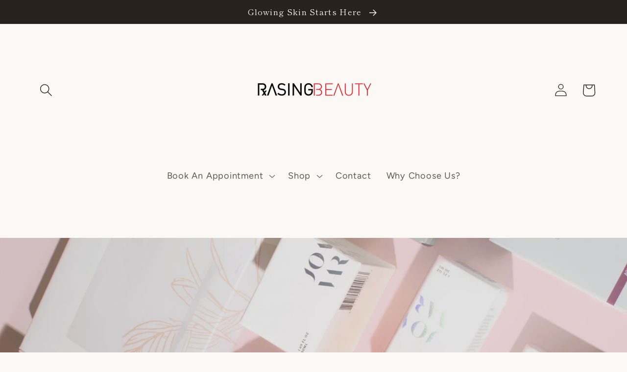

--- FILE ---
content_type: text/html; charset=utf-8
request_url: https://rasingbeauty.com/collections/shop
body_size: 31949
content:
<!doctype html>
<html class="no-js" lang="en">
  <head>
    <meta charset="utf-8">
    <meta http-equiv="X-UA-Compatible" content="IE=edge">
    <meta name="viewport" content="width=device-width,initial-scale=1">
    <meta name="theme-color" content="">
    <link rel="canonical" href="https://rasingbeauty.com/collections/shop">
    <link rel="preconnect" href="https://cdn.shopify.com" crossorigin><link rel="icon" type="image/png" href="//rasingbeauty.com/cdn/shop/files/Untitled_40_x_40_px.png?crop=center&height=32&v=1641239996&width=32"><link rel="preconnect" href="https://fonts.shopifycdn.com" crossorigin><title>
      Shop
 &ndash; Rasing Beauty LLC</title>

    

    

<meta property="og:site_name" content="Rasing Beauty LLC">
<meta property="og:url" content="https://rasingbeauty.com/collections/shop">
<meta property="og:title" content="Shop">
<meta property="og:type" content="website">
<meta property="og:description" content="Rasingbeauty.com is your destination to book professional-grade facials, body treatments, and makeup services at the convenience of your NYC doorstep. Reach your skincare goals and shop the best skincare from Dermalogica, Joanna Vargas, and more. "><meta property="og:image" content="http://rasingbeauty.com/cdn/shop/files/Untitled_design_-_2021-12-13T131725.567.png?v=1639419588">
  <meta property="og:image:secure_url" content="https://rasingbeauty.com/cdn/shop/files/Untitled_design_-_2021-12-13T131725.567.png?v=1639419588">
  <meta property="og:image:width" content="1200">
  <meta property="og:image:height" content="628"><meta name="twitter:card" content="summary_large_image">
<meta name="twitter:title" content="Shop">
<meta name="twitter:description" content="Rasingbeauty.com is your destination to book professional-grade facials, body treatments, and makeup services at the convenience of your NYC doorstep. Reach your skincare goals and shop the best skincare from Dermalogica, Joanna Vargas, and more. ">


    <script src="//rasingbeauty.com/cdn/shop/t/4/assets/global.js?v=24850326154503943211657563144" defer="defer"></script>
    <script>window.performance && window.performance.mark && window.performance.mark('shopify.content_for_header.start');</script><meta name="facebook-domain-verification" content="k1qyxuwsj650nte7w4bc11er29fcbf">
<meta id="shopify-digital-wallet" name="shopify-digital-wallet" content="/55143530579/digital_wallets/dialog">
<meta name="shopify-checkout-api-token" content="978eab6efa8b4313302c5e65892d7c2e">
<link rel="alternate" type="application/atom+xml" title="Feed" href="/collections/shop.atom" />
<link rel="next" href="/collections/shop?page=2">
<link rel="alternate" type="application/json+oembed" href="https://rasingbeauty.com/collections/shop.oembed">
<script async="async" src="/checkouts/internal/preloads.js?locale=en-US"></script>
<link rel="preconnect" href="https://shop.app" crossorigin="anonymous">
<script async="async" src="https://shop.app/checkouts/internal/preloads.js?locale=en-US&shop_id=55143530579" crossorigin="anonymous"></script>
<script id="shopify-features" type="application/json">{"accessToken":"978eab6efa8b4313302c5e65892d7c2e","betas":["rich-media-storefront-analytics"],"domain":"rasingbeauty.com","predictiveSearch":true,"shopId":55143530579,"locale":"en"}</script>
<script>var Shopify = Shopify || {};
Shopify.shop = "hello-496.myshopify.com";
Shopify.locale = "en";
Shopify.currency = {"active":"USD","rate":"1.0"};
Shopify.country = "US";
Shopify.theme = {"name":"Refresh","id":123086667859,"schema_name":"Refresh","schema_version":"1.0.0","theme_store_id":1567,"role":"main"};
Shopify.theme.handle = "null";
Shopify.theme.style = {"id":null,"handle":null};
Shopify.cdnHost = "rasingbeauty.com/cdn";
Shopify.routes = Shopify.routes || {};
Shopify.routes.root = "/";</script>
<script type="module">!function(o){(o.Shopify=o.Shopify||{}).modules=!0}(window);</script>
<script>!function(o){function n(){var o=[];function n(){o.push(Array.prototype.slice.apply(arguments))}return n.q=o,n}var t=o.Shopify=o.Shopify||{};t.loadFeatures=n(),t.autoloadFeatures=n()}(window);</script>
<script>
  window.ShopifyPay = window.ShopifyPay || {};
  window.ShopifyPay.apiHost = "shop.app\/pay";
  window.ShopifyPay.redirectState = null;
</script>
<script id="shop-js-analytics" type="application/json">{"pageType":"collection"}</script>
<script defer="defer" async type="module" src="//rasingbeauty.com/cdn/shopifycloud/shop-js/modules/v2/client.init-shop-cart-sync_C5BV16lS.en.esm.js"></script>
<script defer="defer" async type="module" src="//rasingbeauty.com/cdn/shopifycloud/shop-js/modules/v2/chunk.common_CygWptCX.esm.js"></script>
<script type="module">
  await import("//rasingbeauty.com/cdn/shopifycloud/shop-js/modules/v2/client.init-shop-cart-sync_C5BV16lS.en.esm.js");
await import("//rasingbeauty.com/cdn/shopifycloud/shop-js/modules/v2/chunk.common_CygWptCX.esm.js");

  window.Shopify.SignInWithShop?.initShopCartSync?.({"fedCMEnabled":true,"windoidEnabled":true});

</script>
<script>
  window.Shopify = window.Shopify || {};
  if (!window.Shopify.featureAssets) window.Shopify.featureAssets = {};
  window.Shopify.featureAssets['shop-js'] = {"shop-cart-sync":["modules/v2/client.shop-cart-sync_ZFArdW7E.en.esm.js","modules/v2/chunk.common_CygWptCX.esm.js"],"init-fed-cm":["modules/v2/client.init-fed-cm_CmiC4vf6.en.esm.js","modules/v2/chunk.common_CygWptCX.esm.js"],"shop-button":["modules/v2/client.shop-button_tlx5R9nI.en.esm.js","modules/v2/chunk.common_CygWptCX.esm.js"],"shop-cash-offers":["modules/v2/client.shop-cash-offers_DOA2yAJr.en.esm.js","modules/v2/chunk.common_CygWptCX.esm.js","modules/v2/chunk.modal_D71HUcav.esm.js"],"init-windoid":["modules/v2/client.init-windoid_sURxWdc1.en.esm.js","modules/v2/chunk.common_CygWptCX.esm.js"],"shop-toast-manager":["modules/v2/client.shop-toast-manager_ClPi3nE9.en.esm.js","modules/v2/chunk.common_CygWptCX.esm.js"],"init-shop-email-lookup-coordinator":["modules/v2/client.init-shop-email-lookup-coordinator_B8hsDcYM.en.esm.js","modules/v2/chunk.common_CygWptCX.esm.js"],"init-shop-cart-sync":["modules/v2/client.init-shop-cart-sync_C5BV16lS.en.esm.js","modules/v2/chunk.common_CygWptCX.esm.js"],"avatar":["modules/v2/client.avatar_BTnouDA3.en.esm.js"],"pay-button":["modules/v2/client.pay-button_FdsNuTd3.en.esm.js","modules/v2/chunk.common_CygWptCX.esm.js"],"init-customer-accounts":["modules/v2/client.init-customer-accounts_DxDtT_ad.en.esm.js","modules/v2/client.shop-login-button_C5VAVYt1.en.esm.js","modules/v2/chunk.common_CygWptCX.esm.js","modules/v2/chunk.modal_D71HUcav.esm.js"],"init-shop-for-new-customer-accounts":["modules/v2/client.init-shop-for-new-customer-accounts_ChsxoAhi.en.esm.js","modules/v2/client.shop-login-button_C5VAVYt1.en.esm.js","modules/v2/chunk.common_CygWptCX.esm.js","modules/v2/chunk.modal_D71HUcav.esm.js"],"shop-login-button":["modules/v2/client.shop-login-button_C5VAVYt1.en.esm.js","modules/v2/chunk.common_CygWptCX.esm.js","modules/v2/chunk.modal_D71HUcav.esm.js"],"init-customer-accounts-sign-up":["modules/v2/client.init-customer-accounts-sign-up_CPSyQ0Tj.en.esm.js","modules/v2/client.shop-login-button_C5VAVYt1.en.esm.js","modules/v2/chunk.common_CygWptCX.esm.js","modules/v2/chunk.modal_D71HUcav.esm.js"],"shop-follow-button":["modules/v2/client.shop-follow-button_Cva4Ekp9.en.esm.js","modules/v2/chunk.common_CygWptCX.esm.js","modules/v2/chunk.modal_D71HUcav.esm.js"],"checkout-modal":["modules/v2/client.checkout-modal_BPM8l0SH.en.esm.js","modules/v2/chunk.common_CygWptCX.esm.js","modules/v2/chunk.modal_D71HUcav.esm.js"],"lead-capture":["modules/v2/client.lead-capture_Bi8yE_yS.en.esm.js","modules/v2/chunk.common_CygWptCX.esm.js","modules/v2/chunk.modal_D71HUcav.esm.js"],"shop-login":["modules/v2/client.shop-login_D6lNrXab.en.esm.js","modules/v2/chunk.common_CygWptCX.esm.js","modules/v2/chunk.modal_D71HUcav.esm.js"],"payment-terms":["modules/v2/client.payment-terms_CZxnsJam.en.esm.js","modules/v2/chunk.common_CygWptCX.esm.js","modules/v2/chunk.modal_D71HUcav.esm.js"]};
</script>
<script>(function() {
  var isLoaded = false;
  function asyncLoad() {
    if (isLoaded) return;
    isLoaded = true;
    var urls = ["https:\/\/app-easy-product-downloads.fr\/js\/ajax\/easy_product_dl_get_product_download.js?shop=hello-496.myshopify.com","https:\/\/chimpstatic.com\/mcjs-connected\/js\/users\/249e30d6fafd8df0cda08b7aa\/930f5538b5b4671429c359294.js?shop=hello-496.myshopify.com"];
    for (var i = 0; i < urls.length; i++) {
      var s = document.createElement('script');
      s.type = 'text/javascript';
      s.async = true;
      s.src = urls[i];
      var x = document.getElementsByTagName('script')[0];
      x.parentNode.insertBefore(s, x);
    }
  };
  if(window.attachEvent) {
    window.attachEvent('onload', asyncLoad);
  } else {
    window.addEventListener('load', asyncLoad, false);
  }
})();</script>
<script id="__st">var __st={"a":55143530579,"offset":-18000,"reqid":"e94b4b6d-5a9c-43ca-ba1d-94ddd36113c2-1768618424","pageurl":"rasingbeauty.com\/collections\/shop","u":"f5bea45b0495","p":"collection","rtyp":"collection","rid":262681591891};</script>
<script>window.ShopifyPaypalV4VisibilityTracking = true;</script>
<script id="captcha-bootstrap">!function(){'use strict';const t='contact',e='account',n='new_comment',o=[[t,t],['blogs',n],['comments',n],[t,'customer']],c=[[e,'customer_login'],[e,'guest_login'],[e,'recover_customer_password'],[e,'create_customer']],r=t=>t.map((([t,e])=>`form[action*='/${t}']:not([data-nocaptcha='true']) input[name='form_type'][value='${e}']`)).join(','),a=t=>()=>t?[...document.querySelectorAll(t)].map((t=>t.form)):[];function s(){const t=[...o],e=r(t);return a(e)}const i='password',u='form_key',d=['recaptcha-v3-token','g-recaptcha-response','h-captcha-response',i],f=()=>{try{return window.sessionStorage}catch{return}},m='__shopify_v',_=t=>t.elements[u];function p(t,e,n=!1){try{const o=window.sessionStorage,c=JSON.parse(o.getItem(e)),{data:r}=function(t){const{data:e,action:n}=t;return t[m]||n?{data:e,action:n}:{data:t,action:n}}(c);for(const[e,n]of Object.entries(r))t.elements[e]&&(t.elements[e].value=n);n&&o.removeItem(e)}catch(o){console.error('form repopulation failed',{error:o})}}const l='form_type',E='cptcha';function T(t){t.dataset[E]=!0}const w=window,h=w.document,L='Shopify',v='ce_forms',y='captcha';let A=!1;((t,e)=>{const n=(g='f06e6c50-85a8-45c8-87d0-21a2b65856fe',I='https://cdn.shopify.com/shopifycloud/storefront-forms-hcaptcha/ce_storefront_forms_captcha_hcaptcha.v1.5.2.iife.js',D={infoText:'Protected by hCaptcha',privacyText:'Privacy',termsText:'Terms'},(t,e,n)=>{const o=w[L][v],c=o.bindForm;if(c)return c(t,g,e,D).then(n);var r;o.q.push([[t,g,e,D],n]),r=I,A||(h.body.append(Object.assign(h.createElement('script'),{id:'captcha-provider',async:!0,src:r})),A=!0)});var g,I,D;w[L]=w[L]||{},w[L][v]=w[L][v]||{},w[L][v].q=[],w[L][y]=w[L][y]||{},w[L][y].protect=function(t,e){n(t,void 0,e),T(t)},Object.freeze(w[L][y]),function(t,e,n,w,h,L){const[v,y,A,g]=function(t,e,n){const i=e?o:[],u=t?c:[],d=[...i,...u],f=r(d),m=r(i),_=r(d.filter((([t,e])=>n.includes(e))));return[a(f),a(m),a(_),s()]}(w,h,L),I=t=>{const e=t.target;return e instanceof HTMLFormElement?e:e&&e.form},D=t=>v().includes(t);t.addEventListener('submit',(t=>{const e=I(t);if(!e)return;const n=D(e)&&!e.dataset.hcaptchaBound&&!e.dataset.recaptchaBound,o=_(e),c=g().includes(e)&&(!o||!o.value);(n||c)&&t.preventDefault(),c&&!n&&(function(t){try{if(!f())return;!function(t){const e=f();if(!e)return;const n=_(t);if(!n)return;const o=n.value;o&&e.removeItem(o)}(t);const e=Array.from(Array(32),(()=>Math.random().toString(36)[2])).join('');!function(t,e){_(t)||t.append(Object.assign(document.createElement('input'),{type:'hidden',name:u})),t.elements[u].value=e}(t,e),function(t,e){const n=f();if(!n)return;const o=[...t.querySelectorAll(`input[type='${i}']`)].map((({name:t})=>t)),c=[...d,...o],r={};for(const[a,s]of new FormData(t).entries())c.includes(a)||(r[a]=s);n.setItem(e,JSON.stringify({[m]:1,action:t.action,data:r}))}(t,e)}catch(e){console.error('failed to persist form',e)}}(e),e.submit())}));const S=(t,e)=>{t&&!t.dataset[E]&&(n(t,e.some((e=>e===t))),T(t))};for(const o of['focusin','change'])t.addEventListener(o,(t=>{const e=I(t);D(e)&&S(e,y())}));const B=e.get('form_key'),M=e.get(l),P=B&&M;t.addEventListener('DOMContentLoaded',(()=>{const t=y();if(P)for(const e of t)e.elements[l].value===M&&p(e,B);[...new Set([...A(),...v().filter((t=>'true'===t.dataset.shopifyCaptcha))])].forEach((e=>S(e,t)))}))}(h,new URLSearchParams(w.location.search),n,t,e,['guest_login'])})(!0,!0)}();</script>
<script integrity="sha256-4kQ18oKyAcykRKYeNunJcIwy7WH5gtpwJnB7kiuLZ1E=" data-source-attribution="shopify.loadfeatures" defer="defer" src="//rasingbeauty.com/cdn/shopifycloud/storefront/assets/storefront/load_feature-a0a9edcb.js" crossorigin="anonymous"></script>
<script crossorigin="anonymous" defer="defer" src="//rasingbeauty.com/cdn/shopifycloud/storefront/assets/shopify_pay/storefront-65b4c6d7.js?v=20250812"></script>
<script data-source-attribution="shopify.dynamic_checkout.dynamic.init">var Shopify=Shopify||{};Shopify.PaymentButton=Shopify.PaymentButton||{isStorefrontPortableWallets:!0,init:function(){window.Shopify.PaymentButton.init=function(){};var t=document.createElement("script");t.src="https://rasingbeauty.com/cdn/shopifycloud/portable-wallets/latest/portable-wallets.en.js",t.type="module",document.head.appendChild(t)}};
</script>
<script data-source-attribution="shopify.dynamic_checkout.buyer_consent">
  function portableWalletsHideBuyerConsent(e){var t=document.getElementById("shopify-buyer-consent"),n=document.getElementById("shopify-subscription-policy-button");t&&n&&(t.classList.add("hidden"),t.setAttribute("aria-hidden","true"),n.removeEventListener("click",e))}function portableWalletsShowBuyerConsent(e){var t=document.getElementById("shopify-buyer-consent"),n=document.getElementById("shopify-subscription-policy-button");t&&n&&(t.classList.remove("hidden"),t.removeAttribute("aria-hidden"),n.addEventListener("click",e))}window.Shopify?.PaymentButton&&(window.Shopify.PaymentButton.hideBuyerConsent=portableWalletsHideBuyerConsent,window.Shopify.PaymentButton.showBuyerConsent=portableWalletsShowBuyerConsent);
</script>
<script data-source-attribution="shopify.dynamic_checkout.cart.bootstrap">document.addEventListener("DOMContentLoaded",(function(){function t(){return document.querySelector("shopify-accelerated-checkout-cart, shopify-accelerated-checkout")}if(t())Shopify.PaymentButton.init();else{new MutationObserver((function(e,n){t()&&(Shopify.PaymentButton.init(),n.disconnect())})).observe(document.body,{childList:!0,subtree:!0})}}));
</script>
<link id="shopify-accelerated-checkout-styles" rel="stylesheet" media="screen" href="https://rasingbeauty.com/cdn/shopifycloud/portable-wallets/latest/accelerated-checkout-backwards-compat.css" crossorigin="anonymous">
<style id="shopify-accelerated-checkout-cart">
        #shopify-buyer-consent {
  margin-top: 1em;
  display: inline-block;
  width: 100%;
}

#shopify-buyer-consent.hidden {
  display: none;
}

#shopify-subscription-policy-button {
  background: none;
  border: none;
  padding: 0;
  text-decoration: underline;
  font-size: inherit;
  cursor: pointer;
}

#shopify-subscription-policy-button::before {
  box-shadow: none;
}

      </style>
<script id="sections-script" data-sections="header,footer" defer="defer" src="//rasingbeauty.com/cdn/shop/t/4/compiled_assets/scripts.js?v=970"></script>
<script>window.performance && window.performance.mark && window.performance.mark('shopify.content_for_header.end');</script>


    <style data-shopify>
      @font-face {
  font-family: Figtree;
  font-weight: 400;
  font-style: normal;
  font-display: swap;
  src: url("//rasingbeauty.com/cdn/fonts/figtree/figtree_n4.3c0838aba1701047e60be6a99a1b0a40ce9b8419.woff2") format("woff2"),
       url("//rasingbeauty.com/cdn/fonts/figtree/figtree_n4.c0575d1db21fc3821f17fd6617d3dee552312137.woff") format("woff");
}

      @font-face {
  font-family: Figtree;
  font-weight: 700;
  font-style: normal;
  font-display: swap;
  src: url("//rasingbeauty.com/cdn/fonts/figtree/figtree_n7.2fd9bfe01586148e644724096c9d75e8c7a90e55.woff2") format("woff2"),
       url("//rasingbeauty.com/cdn/fonts/figtree/figtree_n7.ea05de92d862f9594794ab281c4c3a67501ef5fc.woff") format("woff");
}

      @font-face {
  font-family: Figtree;
  font-weight: 400;
  font-style: italic;
  font-display: swap;
  src: url("//rasingbeauty.com/cdn/fonts/figtree/figtree_i4.89f7a4275c064845c304a4cf8a4a586060656db2.woff2") format("woff2"),
       url("//rasingbeauty.com/cdn/fonts/figtree/figtree_i4.6f955aaaafc55a22ffc1f32ecf3756859a5ad3e2.woff") format("woff");
}

      @font-face {
  font-family: Figtree;
  font-weight: 700;
  font-style: italic;
  font-display: swap;
  src: url("//rasingbeauty.com/cdn/fonts/figtree/figtree_i7.06add7096a6f2ab742e09ec7e498115904eda1fe.woff2") format("woff2"),
       url("//rasingbeauty.com/cdn/fonts/figtree/figtree_i7.ee584b5fcaccdbb5518c0228158941f8df81b101.woff") format("woff");
}

      @font-face {
  font-family: "Shippori Mincho";
  font-weight: 400;
  font-style: normal;
  font-display: swap;
  src: url("//rasingbeauty.com/cdn/fonts/shippori_mincho/shipporimincho_n4.84f8b7ceff7f95df65cde9ab1ed190e83a4f5b7e.woff2") format("woff2"),
       url("//rasingbeauty.com/cdn/fonts/shippori_mincho/shipporimincho_n4.2a4eff622a8c9fcdc3c2b98b39815a9acc98b084.woff") format("woff");
}


      :root {
        --font-body-family: Figtree, sans-serif;
        --font-body-style: normal;
        --font-body-weight: 400;
        --font-body-weight-bold: 700;

        --font-heading-family: "Shippori Mincho", serif;
        --font-heading-style: normal;
        --font-heading-weight: 400;

        --font-body-scale: 1.3;
        --font-heading-scale: 1.0;

        --color-base-text: 41, 33, 28;
        --color-shadow: 41, 33, 28;
        --color-base-background-1: 250, 249, 246;
        --color-base-background-2: 255, 255, 255;
        --color-base-solid-button-labels: 250, 249, 241;
        --color-base-outline-button-labels: 41, 33, 28;
        --color-base-accent-1: 225, 201, 180;
        --color-base-accent-2: 0, 0, 0;
        --payment-terms-background-color: #faf9f6;

        --gradient-base-background-1: #faf9f6;
        --gradient-base-background-2: #FFFFFF;
        --gradient-base-accent-1: #e1c9b4;
        --gradient-base-accent-2: #000000;

        --media-padding: px;
        --media-border-opacity: 0.1;
        --media-border-width: 0px;
        --media-radius: 20px;
        --media-shadow-opacity: 0.0;
        --media-shadow-horizontal-offset: 0px;
        --media-shadow-vertical-offset: 4px;
        --media-shadow-blur-radius: 5px;
        --media-shadow-visible: 0;

        --page-width: 120rem;
        --page-width-margin: 0rem;

        --card-image-padding: 1.6rem;
        --card-corner-radius: 1.8rem;
        --card-text-alignment: left;
        --card-border-width: 0.1rem;
        --card-border-opacity: 1.0;
        --card-shadow-opacity: 0.0;
        --card-shadow-horizontal-offset: 0.0rem;
        --card-shadow-vertical-offset: 0.4rem;
        --card-shadow-blur-radius: 0.5rem;

        --badge-corner-radius: 0.0rem;

        --popup-border-width: 1px;
        --popup-border-opacity: 0.1;
        --popup-corner-radius: 18px;
        --popup-shadow-opacity: 0.0;
        --popup-shadow-horizontal-offset: 0px;
        --popup-shadow-vertical-offset: 4px;
        --popup-shadow-blur-radius: 5px;

        --drawer-border-width: 0px;
        --drawer-border-opacity: 0.1;
        --drawer-shadow-opacity: 0.0;
        --drawer-shadow-horizontal-offset: 0px;
        --drawer-shadow-vertical-offset: 4px;
        --drawer-shadow-blur-radius: 5px;

        --spacing-sections-desktop: 0px;
        --spacing-sections-mobile: 0px;

        --grid-desktop-vertical-spacing: 28px;
        --grid-desktop-horizontal-spacing: 28px;
        --grid-mobile-vertical-spacing: 14px;
        --grid-mobile-horizontal-spacing: 14px;

        --text-boxes-border-opacity: 0.1;
        --text-boxes-border-width: 0px;
        --text-boxes-radius: 20px;
        --text-boxes-shadow-opacity: 0.0;
        --text-boxes-shadow-horizontal-offset: 0px;
        --text-boxes-shadow-vertical-offset: 4px;
        --text-boxes-shadow-blur-radius: 5px;

        --buttons-radius: 40px;
        --buttons-radius-outset: 41px;
        --buttons-border-width: 1px;
        --buttons-border-opacity: 1.0;
        --buttons-shadow-opacity: 0.0;
        --buttons-shadow-horizontal-offset: 0px;
        --buttons-shadow-vertical-offset: 4px;
        --buttons-shadow-blur-radius: 5px;
        --buttons-border-offset: 0.3px;

        --inputs-radius: 26px;
        --inputs-border-width: 1px;
        --inputs-border-opacity: 0.55;
        --inputs-shadow-opacity: 0.0;
        --inputs-shadow-horizontal-offset: 0px;
        --inputs-margin-offset: 0px;
        --inputs-shadow-vertical-offset: 4px;
        --inputs-shadow-blur-radius: 5px;
        --inputs-radius-outset: 27px;

        --variant-pills-radius: 40px;
        --variant-pills-border-width: 1px;
        --variant-pills-border-opacity: 0.55;
        --variant-pills-shadow-opacity: 0.0;
        --variant-pills-shadow-horizontal-offset: 0px;
        --variant-pills-shadow-vertical-offset: 4px;
        --variant-pills-shadow-blur-radius: 5px;
      }

      *,
      *::before,
      *::after {
        box-sizing: inherit;
      }

      html {
        box-sizing: border-box;
        font-size: calc(var(--font-body-scale) * 62.5%);
        height: 100%;
      }

      body {
        display: grid;
        grid-template-rows: auto auto 1fr auto;
        grid-template-columns: 100%;
        min-height: 100%;
        margin: 0;
        font-size: 1.5rem;
        letter-spacing: 0.06rem;
        line-height: calc(1 + 0.8 / var(--font-body-scale));
        font-family: var(--font-body-family);
        font-style: var(--font-body-style);
        font-weight: var(--font-body-weight);
      }

      @media screen and (min-width: 750px) {
        body {
          font-size: 1.6rem;
        }
      }
    </style>

    <link href="//rasingbeauty.com/cdn/shop/t/4/assets/base.css?v=7723521771849799541657563145" rel="stylesheet" type="text/css" media="all" />
<link rel="preload" as="font" href="//rasingbeauty.com/cdn/fonts/figtree/figtree_n4.3c0838aba1701047e60be6a99a1b0a40ce9b8419.woff2" type="font/woff2" crossorigin><link rel="preload" as="font" href="//rasingbeauty.com/cdn/fonts/shippori_mincho/shipporimincho_n4.84f8b7ceff7f95df65cde9ab1ed190e83a4f5b7e.woff2" type="font/woff2" crossorigin><link rel="stylesheet" href="//rasingbeauty.com/cdn/shop/t/4/assets/component-predictive-search.css?v=165644661289088488651657563143" media="print" onload="this.media='all'"><script>document.documentElement.className = document.documentElement.className.replace('no-js', 'js');
    if (Shopify.designMode) {
      document.documentElement.classList.add('shopify-design-mode');
    }
    </script>
  <link href="https://monorail-edge.shopifysvc.com" rel="dns-prefetch">
<script>(function(){if ("sendBeacon" in navigator && "performance" in window) {try {var session_token_from_headers = performance.getEntriesByType('navigation')[0].serverTiming.find(x => x.name == '_s').description;} catch {var session_token_from_headers = undefined;}var session_cookie_matches = document.cookie.match(/_shopify_s=([^;]*)/);var session_token_from_cookie = session_cookie_matches && session_cookie_matches.length === 2 ? session_cookie_matches[1] : "";var session_token = session_token_from_headers || session_token_from_cookie || "";function handle_abandonment_event(e) {var entries = performance.getEntries().filter(function(entry) {return /monorail-edge.shopifysvc.com/.test(entry.name);});if (!window.abandonment_tracked && entries.length === 0) {window.abandonment_tracked = true;var currentMs = Date.now();var navigation_start = performance.timing.navigationStart;var payload = {shop_id: 55143530579,url: window.location.href,navigation_start,duration: currentMs - navigation_start,session_token,page_type: "collection"};window.navigator.sendBeacon("https://monorail-edge.shopifysvc.com/v1/produce", JSON.stringify({schema_id: "online_store_buyer_site_abandonment/1.1",payload: payload,metadata: {event_created_at_ms: currentMs,event_sent_at_ms: currentMs}}));}}window.addEventListener('pagehide', handle_abandonment_event);}}());</script>
<script id="web-pixels-manager-setup">(function e(e,d,r,n,o){if(void 0===o&&(o={}),!Boolean(null===(a=null===(i=window.Shopify)||void 0===i?void 0:i.analytics)||void 0===a?void 0:a.replayQueue)){var i,a;window.Shopify=window.Shopify||{};var t=window.Shopify;t.analytics=t.analytics||{};var s=t.analytics;s.replayQueue=[],s.publish=function(e,d,r){return s.replayQueue.push([e,d,r]),!0};try{self.performance.mark("wpm:start")}catch(e){}var l=function(){var e={modern:/Edge?\/(1{2}[4-9]|1[2-9]\d|[2-9]\d{2}|\d{4,})\.\d+(\.\d+|)|Firefox\/(1{2}[4-9]|1[2-9]\d|[2-9]\d{2}|\d{4,})\.\d+(\.\d+|)|Chrom(ium|e)\/(9{2}|\d{3,})\.\d+(\.\d+|)|(Maci|X1{2}).+ Version\/(15\.\d+|(1[6-9]|[2-9]\d|\d{3,})\.\d+)([,.]\d+|)( \(\w+\)|)( Mobile\/\w+|) Safari\/|Chrome.+OPR\/(9{2}|\d{3,})\.\d+\.\d+|(CPU[ +]OS|iPhone[ +]OS|CPU[ +]iPhone|CPU IPhone OS|CPU iPad OS)[ +]+(15[._]\d+|(1[6-9]|[2-9]\d|\d{3,})[._]\d+)([._]\d+|)|Android:?[ /-](13[3-9]|1[4-9]\d|[2-9]\d{2}|\d{4,})(\.\d+|)(\.\d+|)|Android.+Firefox\/(13[5-9]|1[4-9]\d|[2-9]\d{2}|\d{4,})\.\d+(\.\d+|)|Android.+Chrom(ium|e)\/(13[3-9]|1[4-9]\d|[2-9]\d{2}|\d{4,})\.\d+(\.\d+|)|SamsungBrowser\/([2-9]\d|\d{3,})\.\d+/,legacy:/Edge?\/(1[6-9]|[2-9]\d|\d{3,})\.\d+(\.\d+|)|Firefox\/(5[4-9]|[6-9]\d|\d{3,})\.\d+(\.\d+|)|Chrom(ium|e)\/(5[1-9]|[6-9]\d|\d{3,})\.\d+(\.\d+|)([\d.]+$|.*Safari\/(?![\d.]+ Edge\/[\d.]+$))|(Maci|X1{2}).+ Version\/(10\.\d+|(1[1-9]|[2-9]\d|\d{3,})\.\d+)([,.]\d+|)( \(\w+\)|)( Mobile\/\w+|) Safari\/|Chrome.+OPR\/(3[89]|[4-9]\d|\d{3,})\.\d+\.\d+|(CPU[ +]OS|iPhone[ +]OS|CPU[ +]iPhone|CPU IPhone OS|CPU iPad OS)[ +]+(10[._]\d+|(1[1-9]|[2-9]\d|\d{3,})[._]\d+)([._]\d+|)|Android:?[ /-](13[3-9]|1[4-9]\d|[2-9]\d{2}|\d{4,})(\.\d+|)(\.\d+|)|Mobile Safari.+OPR\/([89]\d|\d{3,})\.\d+\.\d+|Android.+Firefox\/(13[5-9]|1[4-9]\d|[2-9]\d{2}|\d{4,})\.\d+(\.\d+|)|Android.+Chrom(ium|e)\/(13[3-9]|1[4-9]\d|[2-9]\d{2}|\d{4,})\.\d+(\.\d+|)|Android.+(UC? ?Browser|UCWEB|U3)[ /]?(15\.([5-9]|\d{2,})|(1[6-9]|[2-9]\d|\d{3,})\.\d+)\.\d+|SamsungBrowser\/(5\.\d+|([6-9]|\d{2,})\.\d+)|Android.+MQ{2}Browser\/(14(\.(9|\d{2,})|)|(1[5-9]|[2-9]\d|\d{3,})(\.\d+|))(\.\d+|)|K[Aa][Ii]OS\/(3\.\d+|([4-9]|\d{2,})\.\d+)(\.\d+|)/},d=e.modern,r=e.legacy,n=navigator.userAgent;return n.match(d)?"modern":n.match(r)?"legacy":"unknown"}(),u="modern"===l?"modern":"legacy",c=(null!=n?n:{modern:"",legacy:""})[u],f=function(e){return[e.baseUrl,"/wpm","/b",e.hashVersion,"modern"===e.buildTarget?"m":"l",".js"].join("")}({baseUrl:d,hashVersion:r,buildTarget:u}),m=function(e){var d=e.version,r=e.bundleTarget,n=e.surface,o=e.pageUrl,i=e.monorailEndpoint;return{emit:function(e){var a=e.status,t=e.errorMsg,s=(new Date).getTime(),l=JSON.stringify({metadata:{event_sent_at_ms:s},events:[{schema_id:"web_pixels_manager_load/3.1",payload:{version:d,bundle_target:r,page_url:o,status:a,surface:n,error_msg:t},metadata:{event_created_at_ms:s}}]});if(!i)return console&&console.warn&&console.warn("[Web Pixels Manager] No Monorail endpoint provided, skipping logging."),!1;try{return self.navigator.sendBeacon.bind(self.navigator)(i,l)}catch(e){}var u=new XMLHttpRequest;try{return u.open("POST",i,!0),u.setRequestHeader("Content-Type","text/plain"),u.send(l),!0}catch(e){return console&&console.warn&&console.warn("[Web Pixels Manager] Got an unhandled error while logging to Monorail."),!1}}}}({version:r,bundleTarget:l,surface:e.surface,pageUrl:self.location.href,monorailEndpoint:e.monorailEndpoint});try{o.browserTarget=l,function(e){var d=e.src,r=e.async,n=void 0===r||r,o=e.onload,i=e.onerror,a=e.sri,t=e.scriptDataAttributes,s=void 0===t?{}:t,l=document.createElement("script"),u=document.querySelector("head"),c=document.querySelector("body");if(l.async=n,l.src=d,a&&(l.integrity=a,l.crossOrigin="anonymous"),s)for(var f in s)if(Object.prototype.hasOwnProperty.call(s,f))try{l.dataset[f]=s[f]}catch(e){}if(o&&l.addEventListener("load",o),i&&l.addEventListener("error",i),u)u.appendChild(l);else{if(!c)throw new Error("Did not find a head or body element to append the script");c.appendChild(l)}}({src:f,async:!0,onload:function(){if(!function(){var e,d;return Boolean(null===(d=null===(e=window.Shopify)||void 0===e?void 0:e.analytics)||void 0===d?void 0:d.initialized)}()){var d=window.webPixelsManager.init(e)||void 0;if(d){var r=window.Shopify.analytics;r.replayQueue.forEach((function(e){var r=e[0],n=e[1],o=e[2];d.publishCustomEvent(r,n,o)})),r.replayQueue=[],r.publish=d.publishCustomEvent,r.visitor=d.visitor,r.initialized=!0}}},onerror:function(){return m.emit({status:"failed",errorMsg:"".concat(f," has failed to load")})},sri:function(e){var d=/^sha384-[A-Za-z0-9+/=]+$/;return"string"==typeof e&&d.test(e)}(c)?c:"",scriptDataAttributes:o}),m.emit({status:"loading"})}catch(e){m.emit({status:"failed",errorMsg:(null==e?void 0:e.message)||"Unknown error"})}}})({shopId: 55143530579,storefrontBaseUrl: "https://rasingbeauty.com",extensionsBaseUrl: "https://extensions.shopifycdn.com/cdn/shopifycloud/web-pixels-manager",monorailEndpoint: "https://monorail-edge.shopifysvc.com/unstable/produce_batch",surface: "storefront-renderer",enabledBetaFlags: ["2dca8a86"],webPixelsConfigList: [{"id":"165871699","configuration":"{\"pixel_id\":\"614514029807299\",\"pixel_type\":\"facebook_pixel\",\"metaapp_system_user_token\":\"-\"}","eventPayloadVersion":"v1","runtimeContext":"OPEN","scriptVersion":"ca16bc87fe92b6042fbaa3acc2fbdaa6","type":"APP","apiClientId":2329312,"privacyPurposes":["ANALYTICS","MARKETING","SALE_OF_DATA"],"dataSharingAdjustments":{"protectedCustomerApprovalScopes":["read_customer_address","read_customer_email","read_customer_name","read_customer_personal_data","read_customer_phone"]}},{"id":"shopify-app-pixel","configuration":"{}","eventPayloadVersion":"v1","runtimeContext":"STRICT","scriptVersion":"0450","apiClientId":"shopify-pixel","type":"APP","privacyPurposes":["ANALYTICS","MARKETING"]},{"id":"shopify-custom-pixel","eventPayloadVersion":"v1","runtimeContext":"LAX","scriptVersion":"0450","apiClientId":"shopify-pixel","type":"CUSTOM","privacyPurposes":["ANALYTICS","MARKETING"]}],isMerchantRequest: false,initData: {"shop":{"name":"Rasing Beauty LLC","paymentSettings":{"currencyCode":"USD"},"myshopifyDomain":"hello-496.myshopify.com","countryCode":"US","storefrontUrl":"https:\/\/rasingbeauty.com"},"customer":null,"cart":null,"checkout":null,"productVariants":[],"purchasingCompany":null},},"https://rasingbeauty.com/cdn","fcfee988w5aeb613cpc8e4bc33m6693e112",{"modern":"","legacy":""},{"shopId":"55143530579","storefrontBaseUrl":"https:\/\/rasingbeauty.com","extensionBaseUrl":"https:\/\/extensions.shopifycdn.com\/cdn\/shopifycloud\/web-pixels-manager","surface":"storefront-renderer","enabledBetaFlags":"[\"2dca8a86\"]","isMerchantRequest":"false","hashVersion":"fcfee988w5aeb613cpc8e4bc33m6693e112","publish":"custom","events":"[[\"page_viewed\",{}],[\"collection_viewed\",{\"collection\":{\"id\":\"262681591891\",\"title\":\"Shop\",\"productVariants\":[{\"price\":{\"amount\":68.0,\"currencyCode\":\"USD\"},\"product\":{\"title\":\"DERMALOGICA Special Cleansing Gel\",\"vendor\":\"Rasing Beauty LLC\",\"id\":\"6659081633875\",\"untranslatedTitle\":\"DERMALOGICA Special Cleansing Gel\",\"url\":\"\/products\/dermalogica-special-cleansing-gel\",\"type\":\"\"},\"id\":\"39564155256915\",\"image\":{\"src\":\"\/\/rasingbeauty.com\/cdn\/shop\/products\/ecommerce_photos_285_29.png?v=1638419429\"},\"sku\":\"SQ6606385\",\"title\":\"16.9 OZ\",\"untranslatedTitle\":\"16.9 OZ\"},{\"price\":{\"amount\":49.0,\"currencyCode\":\"USD\"},\"product\":{\"title\":\"DERMALOGICA Precleanse\",\"vendor\":\"Rasing Beauty LLC\",\"id\":\"6659081666643\",\"untranslatedTitle\":\"DERMALOGICA Precleanse\",\"url\":\"\/products\/dermalogica-precleanse\",\"type\":\"\"},\"id\":\"39564155355219\",\"image\":{\"src\":\"\/\/rasingbeauty.com\/cdn\/shop\/products\/ecommerce_photos_286_29.png?v=1638419430\"},\"sku\":\"SQ4597193\",\"title\":\"5.1 oz\",\"untranslatedTitle\":\"5.1 oz\"},{\"price\":{\"amount\":76.0,\"currencyCode\":\"USD\"},\"product\":{\"title\":\"DERMALOGICA Skin Smoothing Cream\",\"vendor\":\"Rasing Beauty LLC\",\"id\":\"6659081863251\",\"untranslatedTitle\":\"DERMALOGICA Skin Smoothing Cream\",\"url\":\"\/products\/dermalogica-skin-smoothing-cream\",\"type\":\"\"},\"id\":\"39564155748435\",\"image\":{\"src\":\"\/\/rasingbeauty.com\/cdn\/shop\/products\/ecommerce_photos_2811_29.png?v=1638419432\"},\"sku\":\"SQ0696059\",\"title\":\"3.4 oz\",\"untranslatedTitle\":\"3.4 oz\"},{\"price\":{\"amount\":48.0,\"currencyCode\":\"USD\"},\"product\":{\"title\":\"DERMALOGICA Antioxidant Hydramist\",\"vendor\":\"Rasing Beauty LLC\",\"id\":\"6659082813523\",\"untranslatedTitle\":\"DERMALOGICA Antioxidant Hydramist\",\"url\":\"\/products\/dermalogica-antioxidant-hydramist\",\"type\":\"\"},\"id\":\"39564157288531\",\"image\":{\"src\":\"\/\/rasingbeauty.com\/cdn\/shop\/products\/73.png?v=1638419441\"},\"sku\":\"SQ1767789\",\"title\":\"5.1 oz\",\"untranslatedTitle\":\"5.1 oz\"},{\"price\":{\"amount\":49.0,\"currencyCode\":\"USD\"},\"product\":{\"title\":\"DERMALOGICA Invisible Physical Defense SPF 30\",\"vendor\":\"Rasing Beauty LLC\",\"id\":\"6659082158163\",\"untranslatedTitle\":\"DERMALOGICA Invisible Physical Defense SPF 30\",\"url\":\"\/products\/dermalogica-invisible-physical-defense-spf30\",\"type\":\"\"},\"id\":\"39564156436563\",\"image\":{\"src\":\"\/\/rasingbeauty.com\/cdn\/shop\/products\/ecommerce_photos_2823_29.png?v=1638419434\"},\"sku\":\"SQ1984299\",\"title\":\"Default Title\",\"untranslatedTitle\":\"Default Title\"},{\"price\":{\"amount\":19.0,\"currencyCode\":\"USD\"},\"product\":{\"title\":\"DERMALOGICA Daily Microfoliant\",\"vendor\":\"Rasing Beauty LLC\",\"id\":\"6659082256467\",\"untranslatedTitle\":\"DERMALOGICA Daily Microfoliant\",\"url\":\"\/products\/dermalogica-daily-microfoliant\",\"type\":\"\"},\"id\":\"39564156534867\",\"image\":{\"src\":\"\/\/rasingbeauty.com\/cdn\/shop\/products\/ecommerce_photos_2828_29.png?v=1638419438\"},\"sku\":\"SQ1596883\",\"title\":\"0.45 oz\",\"untranslatedTitle\":\"0.45 oz\"},{\"price\":{\"amount\":74.0,\"currencyCode\":\"USD\"},\"product\":{\"title\":\"DERMALOGICA BioLumin-C Eye Serum\",\"vendor\":\"Rasing Beauty LLC\",\"id\":\"6659083534419\",\"untranslatedTitle\":\"DERMALOGICA BioLumin-C Eye Serum\",\"url\":\"\/products\/dermalogica-biolumin-c-eye-serum\",\"type\":\"\"},\"id\":\"39564158206035\",\"image\":{\"src\":\"\/\/rasingbeauty.com\/cdn\/shop\/products\/ecommerce_photos_2876_29.png?v=1638419453\"},\"sku\":\"SQ1603904\",\"title\":\"Default Title\",\"untranslatedTitle\":\"Default Title\"},{\"price\":{\"amount\":148.0,\"currencyCode\":\"USD\"},\"product\":{\"title\":\"DERMALOGICA Smart Response Serum\",\"vendor\":\"Rasing Beauty LLC\",\"id\":\"6659084058707\",\"untranslatedTitle\":\"DERMALOGICA Smart Response Serum\",\"url\":\"\/products\/dermalogica-smart-response-serum\",\"type\":\"\"},\"id\":\"40991373230163\",\"image\":{\"src\":\"\/\/rasingbeauty.com\/cdn\/shop\/products\/Untitled_design_2883_29.png?v=1638419459\"},\"sku\":\"SQ8890461\",\"title\":\"1.0 oz\",\"untranslatedTitle\":\"1.0 oz\"},{\"price\":{\"amount\":76.0,\"currencyCode\":\"USD\"},\"product\":{\"title\":\"DERMALOGICA Intensive Moisture Balance\",\"vendor\":\"Rasing Beauty LLC\",\"id\":\"6659081830483\",\"untranslatedTitle\":\"DERMALOGICA Intensive Moisture Balance\",\"url\":\"\/products\/loqnn3zl20raqhofjlcwhuzbymuowk\",\"type\":\"\"},\"id\":\"39564155650131\",\"image\":{\"src\":\"\/\/rasingbeauty.com\/cdn\/shop\/products\/ecommerce_photos_2813_29.png?v=1638419432\"},\"sku\":\"SQ8127637\",\"title\":\"3.4 oz\",\"untranslatedTitle\":\"3.4 oz\"},{\"price\":{\"amount\":76.0,\"currencyCode\":\"USD\"},\"product\":{\"title\":\"DERMALOGICA Active Moist\",\"vendor\":\"Rasing Beauty LLC\",\"id\":\"6659081928787\",\"untranslatedTitle\":\"DERMALOGICA Active Moist\",\"url\":\"\/products\/dermalogica-active-moist\",\"type\":\"\"},\"id\":\"39564156108883\",\"image\":{\"src\":\"\/\/rasingbeauty.com\/cdn\/shop\/products\/ecommerce_photos_2872_29.png?v=1638419432\"},\"sku\":\"SQ4227348\",\"title\":\"3.4 oz\",\"untranslatedTitle\":\"3.4 oz\"},{\"price\":{\"amount\":68.0,\"currencyCode\":\"USD\"},\"product\":{\"title\":\"DERMALOGICA Clearing Skin Wash\",\"vendor\":\"Rasing Beauty LLC\",\"id\":\"6659081732179\",\"untranslatedTitle\":\"DERMALOGICA Clearing Skin Wash\",\"url\":\"\/products\/dermalogicaclearingskinwash\",\"type\":\"\"},\"id\":\"39564155486291\",\"image\":{\"src\":\"\/\/rasingbeauty.com\/cdn\/shop\/products\/ecommerce_photos_288_29.png?v=1638419430\"},\"sku\":\"SQ0139468\",\"title\":\"16.9 oz\",\"untranslatedTitle\":\"16.9 oz\"},{\"price\":{\"amount\":88.0,\"currencyCode\":\"USD\"},\"product\":{\"title\":\"DERMALOGICA Retinol Clearing Oil\",\"vendor\":\"Rasing Beauty LLC\",\"id\":\"6659082616915\",\"untranslatedTitle\":\"DERMALOGICA Retinol Clearing Oil\",\"url\":\"\/products\/dermalogica-retinol-clearing-oil\",\"type\":\"\"},\"id\":\"39564157026387\",\"image\":{\"src\":\"\/\/rasingbeauty.com\/cdn\/shop\/products\/ecommerce_photos_2846_29.png?v=1638419442\"},\"sku\":\"SQ3644484\",\"title\":\"Default Title\",\"untranslatedTitle\":\"Default Title\"},{\"price\":{\"amount\":64.0,\"currencyCode\":\"USD\"},\"product\":{\"title\":\"DERMALOGICA Hydro Masque Exfoliant\",\"vendor\":\"Rasing Beauty LLC\",\"id\":\"6659082387539\",\"untranslatedTitle\":\"DERMALOGICA Hydro Masque Exfoliant\",\"url\":\"\/products\/dermalogica-hydro-masque-exfoliant\",\"type\":\"\"},\"id\":\"39564156764243\",\"image\":{\"src\":\"\/\/rasingbeauty.com\/cdn\/shop\/products\/ecommerce_photos_2834_29.png?v=1638419443\"},\"sku\":\"SQ5120023\",\"title\":\"Default Title\",\"untranslatedTitle\":\"Default Title\"},{\"price\":{\"amount\":69.0,\"currencyCode\":\"USD\"},\"product\":{\"title\":\"DERMALOGICA Biolumin-C Gel Moisturizer\",\"vendor\":\"Rasing Beauty LLC\",\"id\":\"6659084124243\",\"untranslatedTitle\":\"DERMALOGICA Biolumin-C Gel Moisturizer\",\"url\":\"\/products\/dermalogica-biolumin-c-gel-moisturizer\",\"type\":\"\"},\"id\":\"39564158828627\",\"image\":{\"src\":\"\/\/rasingbeauty.com\/cdn\/shop\/products\/Copy_of_Untitled_284_29.png?v=1638419457\"},\"sku\":\"SQ5588233\",\"title\":\"Default Title\",\"untranslatedTitle\":\"Default Title\"},{\"price\":{\"amount\":96.0,\"currencyCode\":\"USD\"},\"product\":{\"title\":\"DERMALOGICA BioLumin-C Serum\",\"vendor\":\"Rasing Beauty LLC\",\"id\":\"6659082485843\",\"untranslatedTitle\":\"DERMALOGICA BioLumin-C Serum\",\"url\":\"\/products\/dermalogica-biolumin-c-serum\",\"type\":\"\"},\"id\":\"39564156862547\",\"image\":{\"src\":\"\/\/rasingbeauty.com\/cdn\/shop\/products\/ecommerce_photos_2839_29.png?v=1638419440\"},\"sku\":\"SQ3183047\",\"title\":\"1 oz\",\"untranslatedTitle\":\"1 oz\"},{\"price\":{\"amount\":44.0,\"currencyCode\":\"USD\"},\"product\":{\"title\":\"DERMALOGICA UltraCalming Mist\",\"vendor\":\"Rasing Beauty LLC\",\"id\":\"6659082846291\",\"untranslatedTitle\":\"DERMALOGICA UltraCalming Mist\",\"url\":\"\/products\/ultracalming-mist\",\"type\":\"\"},\"id\":\"39564157354067\",\"image\":{\"src\":\"\/\/rasingbeauty.com\/cdn\/shop\/products\/74.png?v=1638419443\"},\"sku\":\"SQ9200163\",\"title\":\"Default Title\",\"untranslatedTitle\":\"Default Title\"},{\"price\":{\"amount\":31.0,\"currencyCode\":\"USD\"},\"product\":{\"title\":\"DERMALOGICA Renewal Lip Complex\",\"vendor\":\"Rasing Beauty LLC\",\"id\":\"6659083075667\",\"untranslatedTitle\":\"DERMALOGICA Renewal Lip Complex\",\"url\":\"\/products\/dermalogica-lip-renewal-complex\",\"type\":\"\"},\"id\":\"39564157583443\",\"image\":{\"src\":\"\/\/rasingbeauty.com\/cdn\/shop\/products\/ecommerce_photos_2861_29.png?v=1638419444\"},\"sku\":\"SQ9683329\",\"title\":\"Default Title\",\"untranslatedTitle\":\"Default Title\"},{\"price\":{\"amount\":66.0,\"currencyCode\":\"USD\"},\"product\":{\"title\":\"DERMALOGICA Daily Milkfoliant\",\"vendor\":\"Rasing Beauty LLC\",\"id\":\"6781161275475\",\"untranslatedTitle\":\"DERMALOGICA Daily Milkfoliant\",\"url\":\"\/products\/dermalogicadailymilkfoliant\",\"type\":\"\"},\"id\":\"40021724758099\",\"image\":{\"src\":\"\/\/rasingbeauty.com\/cdn\/shop\/products\/CopyofUntitled_17.png?v=1654805643\"},\"sku\":null,\"title\":\"2.6 oz\",\"untranslatedTitle\":\"2.6 oz\"},{\"price\":{\"amount\":65.0,\"currencyCode\":\"USD\"},\"product\":{\"title\":\"DERMALOGICA Circular Hydration Serum\",\"vendor\":\"Rasing Beauty LLC\",\"id\":\"6733651607635\",\"untranslatedTitle\":\"DERMALOGICA Circular Hydration Serum\",\"url\":\"\/products\/dermalogica-circular-hydration-serum\",\"type\":\"\"},\"id\":\"39793313611859\",\"image\":{\"src\":\"\/\/rasingbeauty.com\/cdn\/shop\/products\/CopyofUntitled_14.png?v=1647814524\"},\"sku\":\"\",\"title\":\"Default Title\",\"untranslatedTitle\":\"Default Title\"},{\"price\":{\"amount\":99.0,\"currencyCode\":\"USD\"},\"product\":{\"title\":\"DERMALOGICA Powerbright Dark Spot Serum\",\"vendor\":\"Rasing Beauty LLC\",\"id\":\"6659083829331\",\"untranslatedTitle\":\"DERMALOGICA Powerbright Dark Spot Serum\",\"url\":\"\/products\/dermalogica-powerbright-dark-spot-serum\",\"type\":\"\"},\"id\":\"39564158500947\",\"image\":{\"src\":\"\/\/rasingbeauty.com\/cdn\/shop\/products\/ecommerce_photos_2883_29.png?v=1638419466\"},\"sku\":\"SQ3435414\",\"title\":\"Default Title\",\"untranslatedTitle\":\"Default Title\"},{\"price\":{\"amount\":76.0,\"currencyCode\":\"USD\"},\"product\":{\"title\":\"DERMALOGICA Stress Positive Eye Lift\",\"vendor\":\"Rasing Beauty LLC\",\"id\":\"6659083632723\",\"untranslatedTitle\":\"DERMALOGICA Stress Positive Eye Lift\",\"url\":\"\/products\/dermalogica-stress-positive-eye-lift\",\"type\":\"\"},\"id\":\"39564158304339\",\"image\":{\"src\":\"\/\/rasingbeauty.com\/cdn\/shop\/products\/ecommerce_photos_2879_29.png?v=1638419453\"},\"sku\":\"SQ1497234\",\"title\":\"Default Title\",\"untranslatedTitle\":\"Default Title\"},{\"price\":{\"amount\":59.0,\"currencyCode\":\"USD\"},\"product\":{\"title\":\"DERMALOGICA Skin Perfect Primer SPF 30\",\"vendor\":\"Rasing Beauty LLC\",\"id\":\"6659082223699\",\"untranslatedTitle\":\"DERMALOGICA Skin Perfect Primer SPF 30\",\"url\":\"\/products\/dermalogica-skinperfect-primer-spf30\",\"type\":\"\"},\"id\":\"39564156502099\",\"image\":{\"src\":\"\/\/rasingbeauty.com\/cdn\/shop\/products\/ecommerce_photos_2825_29.png?v=1638419435\"},\"sku\":\"SQ2395656\",\"title\":\"Default Title\",\"untranslatedTitle\":\"Default Title\"},{\"price\":{\"amount\":44.0,\"currencyCode\":\"USD\"},\"product\":{\"title\":\"DERMALOGICA Multi-Active Toner\",\"vendor\":\"Rasing Beauty LLC\",\"id\":\"6659082780755\",\"untranslatedTitle\":\"DERMALOGICA Multi-Active Toner\",\"url\":\"\/products\/dermalogica-multi-active-toner\",\"type\":\"\"},\"id\":\"39564157222995\",\"image\":{\"src\":\"\/\/rasingbeauty.com\/cdn\/shop\/products\/72.png?v=1638419447\"},\"sku\":\"SQ8445676\",\"title\":\"8.4 oz\",\"untranslatedTitle\":\"8.4 oz\"},{\"price\":{\"amount\":68.0,\"currencyCode\":\"USD\"},\"product\":{\"title\":\"DERMALOGICA UltraCalming Cleanser\",\"vendor\":\"Rasing Beauty LLC\",\"id\":\"6659081601107\",\"untranslatedTitle\":\"DERMALOGICA UltraCalming Cleanser\",\"url\":\"\/products\/dermalogica-ultracalming-cleanser\",\"type\":\"\"},\"id\":\"39564155191379\",\"image\":{\"src\":\"\/\/rasingbeauty.com\/cdn\/shop\/products\/ecommerce_photos_284_29.png?v=1638419429\"},\"sku\":\"SQ1631721\",\"title\":\"16.9 OZ\",\"untranslatedTitle\":\"16.9 OZ\"}]}}]]"});</script><script>
  window.ShopifyAnalytics = window.ShopifyAnalytics || {};
  window.ShopifyAnalytics.meta = window.ShopifyAnalytics.meta || {};
  window.ShopifyAnalytics.meta.currency = 'USD';
  var meta = {"products":[{"id":6659081633875,"gid":"gid:\/\/shopify\/Product\/6659081633875","vendor":"Rasing Beauty LLC","type":"","handle":"dermalogica-special-cleansing-gel","variants":[{"id":39564155256915,"price":6800,"name":"DERMALOGICA Special Cleansing Gel - 16.9 OZ","public_title":"16.9 OZ","sku":"SQ6606385"},{"id":39564155289683,"price":4400,"name":"DERMALOGICA Special Cleansing Gel - 8.4 OZ","public_title":"8.4 OZ","sku":"SQ0867230"},{"id":39564155322451,"price":1400,"name":"DERMALOGICA Special Cleansing Gel - 1.7 OZ","public_title":"1.7 OZ","sku":"SQ6147300"},{"id":40991366119507,"price":5900,"name":"DERMALOGICA Special Cleansing Gel - 16.9 oz Refill","public_title":"16.9 oz Refill","sku":""}],"remote":false},{"id":6659081666643,"gid":"gid:\/\/shopify\/Product\/6659081666643","vendor":"Rasing Beauty LLC","type":"","handle":"dermalogica-precleanse","variants":[{"id":39564155355219,"price":4900,"name":"DERMALOGICA Precleanse - 5.1 oz","public_title":"5.1 oz","sku":"SQ4597193"},{"id":39564155387987,"price":1500,"name":"DERMALOGICA Precleanse - 1 oz","public_title":"1 oz","sku":"SQ2848799"},{"id":40991365431379,"price":7700,"name":"DERMALOGICA Precleanse - 10 oz","public_title":"10 oz","sku":""}],"remote":false},{"id":6659081863251,"gid":"gid:\/\/shopify\/Product\/6659081863251","vendor":"Rasing Beauty LLC","type":"","handle":"dermalogica-skin-smoothing-cream","variants":[{"id":39564155748435,"price":7600,"name":"DERMALOGICA Skin Smoothing Cream - 3.4 oz","public_title":"3.4 oz","sku":"SQ0696059"},{"id":39564155781203,"price":4800,"name":"DERMALOGICA Skin Smoothing Cream - 1.7 oz","public_title":"1.7 oz","sku":"SQ3721044"},{"id":39564155813971,"price":1750,"name":"DERMALOGICA Skin Smoothing Cream - 0.5 oz","public_title":"0.5 oz","sku":"SQ4722718"},{"id":40991365300307,"price":9800,"name":"DERMALOGICA Skin Smoothing Cream - 5.1","public_title":"5.1","sku":""}],"remote":false},{"id":6659082813523,"gid":"gid:\/\/shopify\/Product\/6659082813523","vendor":"Rasing Beauty LLC","type":"","handle":"dermalogica-antioxidant-hydramist","variants":[{"id":39564157288531,"price":4800,"name":"DERMALOGICA Antioxidant Hydramist - 5.1 oz","public_title":"5.1 oz","sku":"SQ1767789"},{"id":39564157321299,"price":1450,"name":"DERMALOGICA Antioxidant Hydramist - 1 oz","public_title":"1 oz","sku":"SQ2942865"}],"remote":false},{"id":6659082158163,"gid":"gid:\/\/shopify\/Product\/6659082158163","vendor":"Rasing Beauty LLC","type":"","handle":"dermalogica-invisible-physical-defense-spf30","variants":[{"id":39564156436563,"price":4900,"name":"DERMALOGICA Invisible Physical Defense SPF 30","public_title":null,"sku":"SQ1984299"}],"remote":false},{"id":6659082256467,"gid":"gid:\/\/shopify\/Product\/6659082256467","vendor":"Rasing Beauty LLC","type":"","handle":"dermalogica-daily-microfoliant","variants":[{"id":39564156534867,"price":1900,"name":"DERMALOGICA Daily Microfoliant - 0.45 oz","public_title":"0.45 oz","sku":"SQ1596883"},{"id":39564156567635,"price":6600,"name":"DERMALOGICA Daily Microfoliant - 2.6 oz","public_title":"2.6 oz","sku":"SQ2509525"},{"id":39564156600403,"price":5900,"name":"DERMALOGICA Daily Microfoliant - 2.6 oz (refill)","public_title":"2.6 oz (refill)","sku":"SQ7047872"}],"remote":false},{"id":6659083534419,"gid":"gid:\/\/shopify\/Product\/6659083534419","vendor":"Rasing Beauty LLC","type":"","handle":"dermalogica-biolumin-c-eye-serum","variants":[{"id":39564158206035,"price":7400,"name":"DERMALOGICA BioLumin-C Eye Serum","public_title":null,"sku":"SQ1603904"}],"remote":false},{"id":6659084058707,"gid":"gid:\/\/shopify\/Product\/6659084058707","vendor":"Rasing Beauty LLC","type":"","handle":"dermalogica-smart-response-serum","variants":[{"id":40991373230163,"price":14800,"name":"DERMALOGICA Smart Response Serum - 1.0 oz","public_title":"1.0 oz","sku":"SQ8890461"},{"id":40991373262931,"price":22500,"name":"DERMALOGICA Smart Response Serum - 2.0 oz","public_title":"2.0 oz","sku":"SQ8890462"}],"remote":false},{"id":6659081830483,"gid":"gid:\/\/shopify\/Product\/6659081830483","vendor":"Rasing Beauty LLC","type":"","handle":"loqnn3zl20raqhofjlcwhuzbymuowk","variants":[{"id":39564155650131,"price":7600,"name":"DERMALOGICA Intensive Moisture Balance - 3.4 oz","public_title":"3.4 oz","sku":"SQ8127637"},{"id":39564155682899,"price":4800,"name":"DERMALOGICA Intensive Moisture Balance - 1.7 oz","public_title":"1.7 oz","sku":"SQ7511451"},{"id":39564155715667,"price":1750,"name":"DERMALOGICA Intensive Moisture Balance - 0.5 oz","public_title":"0.5 oz","sku":"SQ4992008"},{"id":40991366578259,"price":9800,"name":"DERMALOGICA Intensive Moisture Balance - 5.1 oz","public_title":"5.1 oz","sku":""}],"remote":false},{"id":6659081928787,"gid":"gid:\/\/shopify\/Product\/6659081928787","vendor":"Rasing Beauty LLC","type":"","handle":"dermalogica-active-moist","variants":[{"id":39564156108883,"price":7600,"name":"DERMALOGICA Active Moist - 3.4 oz","public_title":"3.4 oz","sku":"SQ4227348"},{"id":39564156141651,"price":4800,"name":"DERMALOGICA Active Moist - 1.7 oz","public_title":"1.7 oz","sku":"SQ0724343"},{"id":40991367233619,"price":9800,"name":"DERMALOGICA Active Moist - 5.1","public_title":"5.1","sku":""}],"remote":false},{"id":6659081732179,"gid":"gid:\/\/shopify\/Product\/6659081732179","vendor":"Rasing Beauty LLC","type":"","handle":"dermalogicaclearingskinwash","variants":[{"id":39564155486291,"price":6800,"name":"DERMALOGICA Clearing Skin Wash - 16.9 oz","public_title":"16.9 oz","sku":"SQ0139468"},{"id":39564155519059,"price":4400,"name":"DERMALOGICA Clearing Skin Wash - 8.4 oz","public_title":"8.4 oz","sku":"SQ6403178"}],"remote":false},{"id":6659082616915,"gid":"gid:\/\/shopify\/Product\/6659082616915","vendor":"Rasing Beauty LLC","type":"","handle":"dermalogica-retinol-clearing-oil","variants":[{"id":39564157026387,"price":8800,"name":"DERMALOGICA Retinol Clearing Oil","public_title":null,"sku":"SQ3644484"}],"remote":false},{"id":6659082387539,"gid":"gid:\/\/shopify\/Product\/6659082387539","vendor":"Rasing Beauty LLC","type":"","handle":"dermalogica-hydro-masque-exfoliant","variants":[{"id":39564156764243,"price":6400,"name":"DERMALOGICA Hydro Masque Exfoliant","public_title":null,"sku":"SQ5120023"}],"remote":false},{"id":6659084124243,"gid":"gid:\/\/shopify\/Product\/6659084124243","vendor":"Rasing Beauty LLC","type":"","handle":"dermalogica-biolumin-c-gel-moisturizer","variants":[{"id":39564158828627,"price":6900,"name":"DERMALOGICA Biolumin-C Gel Moisturizer","public_title":null,"sku":"SQ5588233"}],"remote":false},{"id":6659082485843,"gid":"gid:\/\/shopify\/Product\/6659082485843","vendor":"Rasing Beauty LLC","type":"","handle":"dermalogica-biolumin-c-serum","variants":[{"id":39564156862547,"price":9600,"name":"DERMALOGICA BioLumin-C Serum - 1 oz","public_title":"1 oz","sku":"SQ3183047"},{"id":39564156895315,"price":14800,"name":"DERMALOGICA BioLumin-C Serum - 2 oz","public_title":"2 oz","sku":"SQ5020202"},{"id":42050816901203,"price":3900,"name":"DERMALOGICA BioLumin-C Serum - 0.34 oz","public_title":"0.34 oz","sku":""}],"remote":false},{"id":6659082846291,"gid":"gid:\/\/shopify\/Product\/6659082846291","vendor":"Rasing Beauty LLC","type":"","handle":"ultracalming-mist","variants":[{"id":39564157354067,"price":4400,"name":"DERMALOGICA UltraCalming Mist","public_title":null,"sku":"SQ9200163"}],"remote":false},{"id":6659083075667,"gid":"gid:\/\/shopify\/Product\/6659083075667","vendor":"Rasing Beauty LLC","type":"","handle":"dermalogica-lip-renewal-complex","variants":[{"id":39564157583443,"price":3100,"name":"DERMALOGICA Renewal Lip Complex","public_title":null,"sku":"SQ9683329"}],"remote":false},{"id":6781161275475,"gid":"gid:\/\/shopify\/Product\/6781161275475","vendor":"Rasing Beauty LLC","type":"","handle":"dermalogicadailymilkfoliant","variants":[{"id":40021724758099,"price":6600,"name":"DERMALOGICA Daily Milkfoliant - 2.6 oz","public_title":"2.6 oz","sku":null},{"id":40991364841555,"price":1900,"name":"DERMALOGICA Daily Milkfoliant - 0.45 oz","public_title":"0.45 oz","sku":""}],"remote":false},{"id":6733651607635,"gid":"gid:\/\/shopify\/Product\/6733651607635","vendor":"Rasing Beauty LLC","type":"","handle":"dermalogica-circular-hydration-serum","variants":[{"id":39793313611859,"price":6500,"name":"DERMALOGICA Circular Hydration Serum","public_title":null,"sku":""}],"remote":false},{"id":6659083829331,"gid":"gid:\/\/shopify\/Product\/6659083829331","vendor":"Rasing Beauty LLC","type":"","handle":"dermalogica-powerbright-dark-spot-serum","variants":[{"id":39564158500947,"price":9900,"name":"DERMALOGICA Powerbright Dark Spot Serum","public_title":null,"sku":"SQ3435414"}],"remote":false},{"id":6659083632723,"gid":"gid:\/\/shopify\/Product\/6659083632723","vendor":"Rasing Beauty LLC","type":"","handle":"dermalogica-stress-positive-eye-lift","variants":[{"id":39564158304339,"price":7600,"name":"DERMALOGICA Stress Positive Eye Lift","public_title":null,"sku":"SQ1497234"}],"remote":false},{"id":6659082223699,"gid":"gid:\/\/shopify\/Product\/6659082223699","vendor":"Rasing Beauty LLC","type":"","handle":"dermalogica-skinperfect-primer-spf30","variants":[{"id":39564156502099,"price":5900,"name":"DERMALOGICA Skin Perfect Primer SPF 30","public_title":null,"sku":"SQ2395656"}],"remote":false},{"id":6659082780755,"gid":"gid:\/\/shopify\/Product\/6659082780755","vendor":"Rasing Beauty LLC","type":"","handle":"dermalogica-multi-active-toner","variants":[{"id":39564157222995,"price":4400,"name":"DERMALOGICA Multi-Active Toner - 8.4 oz","public_title":"8.4 oz","sku":"SQ8445676"},{"id":39564157255763,"price":1400,"name":"DERMALOGICA Multi-Active Toner - 1.7 oz","public_title":"1.7 oz","sku":"SQ3773814"}],"remote":false},{"id":6659081601107,"gid":"gid:\/\/shopify\/Product\/6659081601107","vendor":"Rasing Beauty LLC","type":"","handle":"dermalogica-ultracalming-cleanser","variants":[{"id":39564155191379,"price":6800,"name":"DERMALOGICA UltraCalming Cleanser - 16.9 OZ","public_title":"16.9 OZ","sku":"SQ1631721"},{"id":39564155224147,"price":4400,"name":"DERMALOGICA UltraCalming Cleanser - 8.4 OZ","public_title":"8.4 OZ","sku":"SQ3206107"}],"remote":false}],"page":{"pageType":"collection","resourceType":"collection","resourceId":262681591891,"requestId":"e94b4b6d-5a9c-43ca-ba1d-94ddd36113c2-1768618424"}};
  for (var attr in meta) {
    window.ShopifyAnalytics.meta[attr] = meta[attr];
  }
</script>
<script class="analytics">
  (function () {
    var customDocumentWrite = function(content) {
      var jquery = null;

      if (window.jQuery) {
        jquery = window.jQuery;
      } else if (window.Checkout && window.Checkout.$) {
        jquery = window.Checkout.$;
      }

      if (jquery) {
        jquery('body').append(content);
      }
    };

    var hasLoggedConversion = function(token) {
      if (token) {
        return document.cookie.indexOf('loggedConversion=' + token) !== -1;
      }
      return false;
    }

    var setCookieIfConversion = function(token) {
      if (token) {
        var twoMonthsFromNow = new Date(Date.now());
        twoMonthsFromNow.setMonth(twoMonthsFromNow.getMonth() + 2);

        document.cookie = 'loggedConversion=' + token + '; expires=' + twoMonthsFromNow;
      }
    }

    var trekkie = window.ShopifyAnalytics.lib = window.trekkie = window.trekkie || [];
    if (trekkie.integrations) {
      return;
    }
    trekkie.methods = [
      'identify',
      'page',
      'ready',
      'track',
      'trackForm',
      'trackLink'
    ];
    trekkie.factory = function(method) {
      return function() {
        var args = Array.prototype.slice.call(arguments);
        args.unshift(method);
        trekkie.push(args);
        return trekkie;
      };
    };
    for (var i = 0; i < trekkie.methods.length; i++) {
      var key = trekkie.methods[i];
      trekkie[key] = trekkie.factory(key);
    }
    trekkie.load = function(config) {
      trekkie.config = config || {};
      trekkie.config.initialDocumentCookie = document.cookie;
      var first = document.getElementsByTagName('script')[0];
      var script = document.createElement('script');
      script.type = 'text/javascript';
      script.onerror = function(e) {
        var scriptFallback = document.createElement('script');
        scriptFallback.type = 'text/javascript';
        scriptFallback.onerror = function(error) {
                var Monorail = {
      produce: function produce(monorailDomain, schemaId, payload) {
        var currentMs = new Date().getTime();
        var event = {
          schema_id: schemaId,
          payload: payload,
          metadata: {
            event_created_at_ms: currentMs,
            event_sent_at_ms: currentMs
          }
        };
        return Monorail.sendRequest("https://" + monorailDomain + "/v1/produce", JSON.stringify(event));
      },
      sendRequest: function sendRequest(endpointUrl, payload) {
        // Try the sendBeacon API
        if (window && window.navigator && typeof window.navigator.sendBeacon === 'function' && typeof window.Blob === 'function' && !Monorail.isIos12()) {
          var blobData = new window.Blob([payload], {
            type: 'text/plain'
          });

          if (window.navigator.sendBeacon(endpointUrl, blobData)) {
            return true;
          } // sendBeacon was not successful

        } // XHR beacon

        var xhr = new XMLHttpRequest();

        try {
          xhr.open('POST', endpointUrl);
          xhr.setRequestHeader('Content-Type', 'text/plain');
          xhr.send(payload);
        } catch (e) {
          console.log(e);
        }

        return false;
      },
      isIos12: function isIos12() {
        return window.navigator.userAgent.lastIndexOf('iPhone; CPU iPhone OS 12_') !== -1 || window.navigator.userAgent.lastIndexOf('iPad; CPU OS 12_') !== -1;
      }
    };
    Monorail.produce('monorail-edge.shopifysvc.com',
      'trekkie_storefront_load_errors/1.1',
      {shop_id: 55143530579,
      theme_id: 123086667859,
      app_name: "storefront",
      context_url: window.location.href,
      source_url: "//rasingbeauty.com/cdn/s/trekkie.storefront.cd680fe47e6c39ca5d5df5f0a32d569bc48c0f27.min.js"});

        };
        scriptFallback.async = true;
        scriptFallback.src = '//rasingbeauty.com/cdn/s/trekkie.storefront.cd680fe47e6c39ca5d5df5f0a32d569bc48c0f27.min.js';
        first.parentNode.insertBefore(scriptFallback, first);
      };
      script.async = true;
      script.src = '//rasingbeauty.com/cdn/s/trekkie.storefront.cd680fe47e6c39ca5d5df5f0a32d569bc48c0f27.min.js';
      first.parentNode.insertBefore(script, first);
    };
    trekkie.load(
      {"Trekkie":{"appName":"storefront","development":false,"defaultAttributes":{"shopId":55143530579,"isMerchantRequest":null,"themeId":123086667859,"themeCityHash":"821958500204220321","contentLanguage":"en","currency":"USD","eventMetadataId":"5c9d3d81-8c1d-4fa0-89c1-68747b5e8760"},"isServerSideCookieWritingEnabled":true,"monorailRegion":"shop_domain","enabledBetaFlags":["65f19447"]},"Session Attribution":{},"S2S":{"facebookCapiEnabled":true,"source":"trekkie-storefront-renderer","apiClientId":580111}}
    );

    var loaded = false;
    trekkie.ready(function() {
      if (loaded) return;
      loaded = true;

      window.ShopifyAnalytics.lib = window.trekkie;

      var originalDocumentWrite = document.write;
      document.write = customDocumentWrite;
      try { window.ShopifyAnalytics.merchantGoogleAnalytics.call(this); } catch(error) {};
      document.write = originalDocumentWrite;

      window.ShopifyAnalytics.lib.page(null,{"pageType":"collection","resourceType":"collection","resourceId":262681591891,"requestId":"e94b4b6d-5a9c-43ca-ba1d-94ddd36113c2-1768618424","shopifyEmitted":true});

      var match = window.location.pathname.match(/checkouts\/(.+)\/(thank_you|post_purchase)/)
      var token = match? match[1]: undefined;
      if (!hasLoggedConversion(token)) {
        setCookieIfConversion(token);
        window.ShopifyAnalytics.lib.track("Viewed Product Category",{"currency":"USD","category":"Collection: shop","collectionName":"shop","collectionId":262681591891,"nonInteraction":true},undefined,undefined,{"shopifyEmitted":true});
      }
    });


        var eventsListenerScript = document.createElement('script');
        eventsListenerScript.async = true;
        eventsListenerScript.src = "//rasingbeauty.com/cdn/shopifycloud/storefront/assets/shop_events_listener-3da45d37.js";
        document.getElementsByTagName('head')[0].appendChild(eventsListenerScript);

})();</script>
<script
  defer
  src="https://rasingbeauty.com/cdn/shopifycloud/perf-kit/shopify-perf-kit-3.0.4.min.js"
  data-application="storefront-renderer"
  data-shop-id="55143530579"
  data-render-region="gcp-us-central1"
  data-page-type="collection"
  data-theme-instance-id="123086667859"
  data-theme-name="Refresh"
  data-theme-version="1.0.0"
  data-monorail-region="shop_domain"
  data-resource-timing-sampling-rate="10"
  data-shs="true"
  data-shs-beacon="true"
  data-shs-export-with-fetch="true"
  data-shs-logs-sample-rate="1"
  data-shs-beacon-endpoint="https://rasingbeauty.com/api/collect"
></script>
</head>

  <body class="gradient">
    <a class="skip-to-content-link button visually-hidden" href="#MainContent">
      Skip to content
    </a><div id="shopify-section-announcement-bar" class="shopify-section"><div class="announcement-bar color-inverse gradient" role="region" aria-label="Announcement" ><a href="https://rasingbeauty.com/pages/bookings" class="announcement-bar__link link link--text focus-inset animate-arrow"><p class="announcement-bar__message h5">
                Glowing Skin Starts Here
<svg viewBox="0 0 14 10" fill="none" aria-hidden="true" focusable="false" role="presentation" class="icon icon-arrow" xmlns="http://www.w3.org/2000/svg">
  <path fill-rule="evenodd" clip-rule="evenodd" d="M8.537.808a.5.5 0 01.817-.162l4 4a.5.5 0 010 .708l-4 4a.5.5 0 11-.708-.708L11.793 5.5H1a.5.5 0 010-1h10.793L8.646 1.354a.5.5 0 01-.109-.546z" fill="currentColor">
</svg>

</p></a></div>
</div>
    <div id="shopify-section-header" class="shopify-section section-header"><link rel="stylesheet" href="//rasingbeauty.com/cdn/shop/t/4/assets/component-list-menu.css?v=151968516119678728991657563144" media="print" onload="this.media='all'">
<link rel="stylesheet" href="//rasingbeauty.com/cdn/shop/t/4/assets/component-search.css?v=96455689198851321781657563143" media="print" onload="this.media='all'">
<link rel="stylesheet" href="//rasingbeauty.com/cdn/shop/t/4/assets/component-menu-drawer.css?v=182311192829367774911657563143" media="print" onload="this.media='all'">
<link rel="stylesheet" href="//rasingbeauty.com/cdn/shop/t/4/assets/component-cart-notification.css?v=119852831333870967341657563143" media="print" onload="this.media='all'">
<link rel="stylesheet" href="//rasingbeauty.com/cdn/shop/t/4/assets/component-cart-items.css?v=23917223812499722491657563145" media="print" onload="this.media='all'"><link rel="stylesheet" href="//rasingbeauty.com/cdn/shop/t/4/assets/component-price.css?v=112673864592427438181657563143" media="print" onload="this.media='all'">
  <link rel="stylesheet" href="//rasingbeauty.com/cdn/shop/t/4/assets/component-loading-overlay.css?v=167310470843593579841657563145" media="print" onload="this.media='all'"><noscript><link href="//rasingbeauty.com/cdn/shop/t/4/assets/component-list-menu.css?v=151968516119678728991657563144" rel="stylesheet" type="text/css" media="all" /></noscript>
<noscript><link href="//rasingbeauty.com/cdn/shop/t/4/assets/component-search.css?v=96455689198851321781657563143" rel="stylesheet" type="text/css" media="all" /></noscript>
<noscript><link href="//rasingbeauty.com/cdn/shop/t/4/assets/component-menu-drawer.css?v=182311192829367774911657563143" rel="stylesheet" type="text/css" media="all" /></noscript>
<noscript><link href="//rasingbeauty.com/cdn/shop/t/4/assets/component-cart-notification.css?v=119852831333870967341657563143" rel="stylesheet" type="text/css" media="all" /></noscript>
<noscript><link href="//rasingbeauty.com/cdn/shop/t/4/assets/component-cart-items.css?v=23917223812499722491657563145" rel="stylesheet" type="text/css" media="all" /></noscript>

<style>
  header-drawer {
    justify-self: start;
    margin-left: -1.2rem;
  }

  .header__heading-logo {
    max-width: 250px;
  }

  @media screen and (min-width: 990px) {
    header-drawer {
      display: none;
    }
  }

  .menu-drawer-container {
    display: flex;
  }

  .list-menu {
    list-style: none;
    padding: 0;
    margin: 0;
  }

  .list-menu--inline {
    display: inline-flex;
    flex-wrap: wrap;
  }

  summary.list-menu__item {
    padding-right: 2.7rem;
  }

  .list-menu__item {
    display: flex;
    align-items: center;
    line-height: calc(1 + 0.3 / var(--font-body-scale));
  }

  .list-menu__item--link {
    text-decoration: none;
    padding-bottom: 1rem;
    padding-top: 1rem;
    line-height: calc(1 + 0.8 / var(--font-body-scale));
  }

  @media screen and (min-width: 750px) {
    .list-menu__item--link {
      padding-bottom: 0.5rem;
      padding-top: 0.5rem;
    }
  }
</style><style data-shopify>.header {
    padding-top: 0px;
    padding-bottom: 0px;
  }

  .section-header {
    margin-bottom: 75px;
  }

  @media screen and (min-width: 750px) {
    .section-header {
      margin-bottom: 100px;
    }
  }

  @media screen and (min-width: 990px) {
    .header {
      padding-top: 0px;
      padding-bottom: 0px;
    }
  }</style><script src="//rasingbeauty.com/cdn/shop/t/4/assets/details-disclosure.js?v=153497636716254413831657563145" defer="defer"></script>
<script src="//rasingbeauty.com/cdn/shop/t/4/assets/details-modal.js?v=4511761896672669691657563145" defer="defer"></script>
<script src="//rasingbeauty.com/cdn/shop/t/4/assets/cart-notification.js?v=31179948596492670111657563143" defer="defer"></script><svg xmlns="http://www.w3.org/2000/svg" class="hidden">
  <symbol id="icon-search" viewbox="0 0 18 19" fill="none">
    <path fill-rule="evenodd" clip-rule="evenodd" d="M11.03 11.68A5.784 5.784 0 112.85 3.5a5.784 5.784 0 018.18 8.18zm.26 1.12a6.78 6.78 0 11.72-.7l5.4 5.4a.5.5 0 11-.71.7l-5.41-5.4z" fill="currentColor"/>
  </symbol>

  <symbol id="icon-close" class="icon icon-close" fill="none" viewBox="0 0 18 17">
    <path d="M.865 15.978a.5.5 0 00.707.707l7.433-7.431 7.579 7.282a.501.501 0 00.846-.37.5.5 0 00-.153-.351L9.712 8.546l7.417-7.416a.5.5 0 10-.707-.708L8.991 7.853 1.413.573a.5.5 0 10-.693.72l7.563 7.268-7.418 7.417z" fill="currentColor">
  </symbol>
</svg>
<div class="header-wrapper color-background-1 gradient">
  <header class="header header--top-center page-width header--has-menu"><header-drawer data-breakpoint="tablet">
        <details id="Details-menu-drawer-container" class="menu-drawer-container">
          <summary class="header__icon header__icon--menu header__icon--summary link focus-inset" aria-label="Menu">
            <span>
              <svg xmlns="http://www.w3.org/2000/svg" aria-hidden="true" focusable="false" role="presentation" class="icon icon-hamburger" fill="none" viewBox="0 0 18 16">
  <path d="M1 .5a.5.5 0 100 1h15.71a.5.5 0 000-1H1zM.5 8a.5.5 0 01.5-.5h15.71a.5.5 0 010 1H1A.5.5 0 01.5 8zm0 7a.5.5 0 01.5-.5h15.71a.5.5 0 010 1H1a.5.5 0 01-.5-.5z" fill="currentColor">
</svg>

              <svg xmlns="http://www.w3.org/2000/svg" aria-hidden="true" focusable="false" role="presentation" class="icon icon-close" fill="none" viewBox="0 0 18 17">
  <path d="M.865 15.978a.5.5 0 00.707.707l7.433-7.431 7.579 7.282a.501.501 0 00.846-.37.5.5 0 00-.153-.351L9.712 8.546l7.417-7.416a.5.5 0 10-.707-.708L8.991 7.853 1.413.573a.5.5 0 10-.693.72l7.563 7.268-7.418 7.417z" fill="currentColor">
</svg>

            </span>
          </summary>
          <div id="menu-drawer" class="gradient menu-drawer motion-reduce" tabindex="-1">
            <div class="menu-drawer__inner-container">
              <div class="menu-drawer__navigation-container">
                <nav class="menu-drawer__navigation">
                  <ul class="menu-drawer__menu has-submenu list-menu" role="list"><li><details id="Details-menu-drawer-menu-item-1">
                            <summary class="menu-drawer__menu-item list-menu__item link link--text focus-inset">
                              Book An Appointment
                              <svg viewBox="0 0 14 10" fill="none" aria-hidden="true" focusable="false" role="presentation" class="icon icon-arrow" xmlns="http://www.w3.org/2000/svg">
  <path fill-rule="evenodd" clip-rule="evenodd" d="M8.537.808a.5.5 0 01.817-.162l4 4a.5.5 0 010 .708l-4 4a.5.5 0 11-.708-.708L11.793 5.5H1a.5.5 0 010-1h10.793L8.646 1.354a.5.5 0 01-.109-.546z" fill="currentColor">
</svg>

                              <svg aria-hidden="true" focusable="false" role="presentation" class="icon icon-caret" viewBox="0 0 10 6">
  <path fill-rule="evenodd" clip-rule="evenodd" d="M9.354.646a.5.5 0 00-.708 0L5 4.293 1.354.646a.5.5 0 00-.708.708l4 4a.5.5 0 00.708 0l4-4a.5.5 0 000-.708z" fill="currentColor">
</svg>

                            </summary>
                            <div id="link-Book An Appointment" class="menu-drawer__submenu has-submenu gradient motion-reduce" tabindex="-1">
                              <div class="menu-drawer__inner-submenu">
                                <button class="menu-drawer__close-button link link--text focus-inset" aria-expanded="true">
                                  <svg viewBox="0 0 14 10" fill="none" aria-hidden="true" focusable="false" role="presentation" class="icon icon-arrow" xmlns="http://www.w3.org/2000/svg">
  <path fill-rule="evenodd" clip-rule="evenodd" d="M8.537.808a.5.5 0 01.817-.162l4 4a.5.5 0 010 .708l-4 4a.5.5 0 11-.708-.708L11.793 5.5H1a.5.5 0 010-1h10.793L8.646 1.354a.5.5 0 01-.109-.546z" fill="currentColor">
</svg>

                                  Book An Appointment
                                </button>
                                <ul class="menu-drawer__menu list-menu" role="list" tabindex="-1"><li><details id="Details-menu-drawer-submenu-1">
                                          <summary class="menu-drawer__menu-item link link--text list-menu__item focus-inset">
                                            Book now
                                            <svg viewBox="0 0 14 10" fill="none" aria-hidden="true" focusable="false" role="presentation" class="icon icon-arrow" xmlns="http://www.w3.org/2000/svg">
  <path fill-rule="evenodd" clip-rule="evenodd" d="M8.537.808a.5.5 0 01.817-.162l4 4a.5.5 0 010 .708l-4 4a.5.5 0 11-.708-.708L11.793 5.5H1a.5.5 0 010-1h10.793L8.646 1.354a.5.5 0 01-.109-.546z" fill="currentColor">
</svg>

                                            <svg aria-hidden="true" focusable="false" role="presentation" class="icon icon-caret" viewBox="0 0 10 6">
  <path fill-rule="evenodd" clip-rule="evenodd" d="M9.354.646a.5.5 0 00-.708 0L5 4.293 1.354.646a.5.5 0 00-.708.708l4 4a.5.5 0 00.708 0l4-4a.5.5 0 000-.708z" fill="currentColor">
</svg>

                                          </summary>
                                          <div id="childlink-Book now" class="menu-drawer__submenu has-submenu gradient motion-reduce">
                                            <button class="menu-drawer__close-button link link--text focus-inset" aria-expanded="true">
                                              <svg viewBox="0 0 14 10" fill="none" aria-hidden="true" focusable="false" role="presentation" class="icon icon-arrow" xmlns="http://www.w3.org/2000/svg">
  <path fill-rule="evenodd" clip-rule="evenodd" d="M8.537.808a.5.5 0 01.817-.162l4 4a.5.5 0 010 .708l-4 4a.5.5 0 11-.708-.708L11.793 5.5H1a.5.5 0 010-1h10.793L8.646 1.354a.5.5 0 01-.109-.546z" fill="currentColor">
</svg>

                                              Book now
                                            </button>
                                            <ul class="menu-drawer__menu list-menu" role="list" tabindex="-1"><li>
                                                  <a href="/pages/book-a-facial-appointment" class="menu-drawer__menu-item link link--text list-menu__item focus-inset">
                                                    Book an appointment
                                                  </a>
                                                </li><li>
                                                  <a href="/pages/inhome" class="menu-drawer__menu-item link link--text list-menu__item focus-inset">
                                                    In-Home
                                                  </a>
                                                </li><li>
                                                  <a href="/pages/bookstudio" class="menu-drawer__menu-item link link--text list-menu__item focus-inset">
                                                    In-Studio
                                                  </a>
                                                </li><li>
                                                  <a href="/pages/bookvirtual" class="menu-drawer__menu-item link link--text list-menu__item focus-inset">
                                                    Virtual
                                                  </a>
                                                </li><li>
                                                  <a href="/pages/pop-ups-1" class="menu-drawer__menu-item link link--text list-menu__item focus-inset">
                                                    Pop-Ups
                                                  </a>
                                                </li><li>
                                                  <a href="/pages/corporate" class="menu-drawer__menu-item link link--text list-menu__item focus-inset">
                                                    Corporate
                                                  </a>
                                                </li></ul>
                                          </div>
                                        </details></li><li><details id="Details-menu-drawer-submenu-2">
                                          <summary class="menu-drawer__menu-item link link--text list-menu__item focus-inset">
                                            Menu of services
                                            <svg viewBox="0 0 14 10" fill="none" aria-hidden="true" focusable="false" role="presentation" class="icon icon-arrow" xmlns="http://www.w3.org/2000/svg">
  <path fill-rule="evenodd" clip-rule="evenodd" d="M8.537.808a.5.5 0 01.817-.162l4 4a.5.5 0 010 .708l-4 4a.5.5 0 11-.708-.708L11.793 5.5H1a.5.5 0 010-1h10.793L8.646 1.354a.5.5 0 01-.109-.546z" fill="currentColor">
</svg>

                                            <svg aria-hidden="true" focusable="false" role="presentation" class="icon icon-caret" viewBox="0 0 10 6">
  <path fill-rule="evenodd" clip-rule="evenodd" d="M9.354.646a.5.5 0 00-.708 0L5 4.293 1.354.646a.5.5 0 00-.708.708l4 4a.5.5 0 00.708 0l4-4a.5.5 0 000-.708z" fill="currentColor">
</svg>

                                          </summary>
                                          <div id="childlink-Menu of services" class="menu-drawer__submenu has-submenu gradient motion-reduce">
                                            <button class="menu-drawer__close-button link link--text focus-inset" aria-expanded="true">
                                              <svg viewBox="0 0 14 10" fill="none" aria-hidden="true" focusable="false" role="presentation" class="icon icon-arrow" xmlns="http://www.w3.org/2000/svg">
  <path fill-rule="evenodd" clip-rule="evenodd" d="M8.537.808a.5.5 0 01.817-.162l4 4a.5.5 0 010 .708l-4 4a.5.5 0 11-.708-.708L11.793 5.5H1a.5.5 0 010-1h10.793L8.646 1.354a.5.5 0 01-.109-.546z" fill="currentColor">
</svg>

                                              Menu of services
                                            </button>
                                            <ul class="menu-drawer__menu list-menu" role="list" tabindex="-1"><li>
                                                  <a href="/pages/analysis" class="menu-drawer__menu-item link link--text list-menu__item focus-inset">
                                                    Skin Consultations
                                                  </a>
                                                </li><li>
                                                  <a href="/pages/facial-menu" class="menu-drawer__menu-item link link--text list-menu__item focus-inset">
                                                    Facials
                                                  </a>
                                                </li><li>
                                                  <a href="/pages/chemical-peels" class="menu-drawer__menu-item link link--text list-menu__item focus-inset">
                                                    Chemical Peels
                                                  </a>
                                                </li><li>
                                                  <a href="https://rasingbeauty.com/pages/body-treatment" class="menu-drawer__menu-item link link--text list-menu__item focus-inset">
                                                    Body Treatments
                                                  </a>
                                                </li><li>
                                                  <a href="/pages/makeup" class="menu-drawer__menu-item link link--text list-menu__item focus-inset">
                                                    Makeup
                                                  </a>
                                                </li><li>
                                                  <a href="/pages/virtual-skin-treatments" class="menu-drawer__menu-item link link--text list-menu__item focus-inset">
                                                    Virtual
                                                  </a>
                                                </li></ul>
                                          </div>
                                        </details></li><li><a href="/pages/memberships" class="menu-drawer__menu-item link link--text list-menu__item focus-inset">
                                          Memberships
                                        </a></li><li><a href="/pages/faq-1" class="menu-drawer__menu-item link link--text list-menu__item focus-inset">
                                          Guidelines + FAQ
                                        </a></li></ul>
                              </div>
                            </div>
                          </details></li><li><details id="Details-menu-drawer-menu-item-2">
                            <summary class="menu-drawer__menu-item list-menu__item link link--text focus-inset">
                              Shop
                              <svg viewBox="0 0 14 10" fill="none" aria-hidden="true" focusable="false" role="presentation" class="icon icon-arrow" xmlns="http://www.w3.org/2000/svg">
  <path fill-rule="evenodd" clip-rule="evenodd" d="M8.537.808a.5.5 0 01.817-.162l4 4a.5.5 0 010 .708l-4 4a.5.5 0 11-.708-.708L11.793 5.5H1a.5.5 0 010-1h10.793L8.646 1.354a.5.5 0 01-.109-.546z" fill="currentColor">
</svg>

                              <svg aria-hidden="true" focusable="false" role="presentation" class="icon icon-caret" viewBox="0 0 10 6">
  <path fill-rule="evenodd" clip-rule="evenodd" d="M9.354.646a.5.5 0 00-.708 0L5 4.293 1.354.646a.5.5 0 00-.708.708l4 4a.5.5 0 00.708 0l4-4a.5.5 0 000-.708z" fill="currentColor">
</svg>

                            </summary>
                            <div id="link-Shop" class="menu-drawer__submenu has-submenu gradient motion-reduce" tabindex="-1">
                              <div class="menu-drawer__inner-submenu">
                                <button class="menu-drawer__close-button link link--text focus-inset" aria-expanded="true">
                                  <svg viewBox="0 0 14 10" fill="none" aria-hidden="true" focusable="false" role="presentation" class="icon icon-arrow" xmlns="http://www.w3.org/2000/svg">
  <path fill-rule="evenodd" clip-rule="evenodd" d="M8.537.808a.5.5 0 01.817-.162l4 4a.5.5 0 010 .708l-4 4a.5.5 0 11-.708-.708L11.793 5.5H1a.5.5 0 010-1h10.793L8.646 1.354a.5.5 0 01-.109-.546z" fill="currentColor">
</svg>

                                  Shop
                                </button>
                                <ul class="menu-drawer__menu list-menu" role="list" tabindex="-1"><li><details id="Details-menu-drawer-submenu-1">
                                          <summary class="menu-drawer__menu-item link link--text list-menu__item focus-inset">
                                            Brands
                                            <svg viewBox="0 0 14 10" fill="none" aria-hidden="true" focusable="false" role="presentation" class="icon icon-arrow" xmlns="http://www.w3.org/2000/svg">
  <path fill-rule="evenodd" clip-rule="evenodd" d="M8.537.808a.5.5 0 01.817-.162l4 4a.5.5 0 010 .708l-4 4a.5.5 0 11-.708-.708L11.793 5.5H1a.5.5 0 010-1h10.793L8.646 1.354a.5.5 0 01-.109-.546z" fill="currentColor">
</svg>

                                            <svg aria-hidden="true" focusable="false" role="presentation" class="icon icon-caret" viewBox="0 0 10 6">
  <path fill-rule="evenodd" clip-rule="evenodd" d="M9.354.646a.5.5 0 00-.708 0L5 4.293 1.354.646a.5.5 0 00-.708.708l4 4a.5.5 0 00.708 0l4-4a.5.5 0 000-.708z" fill="currentColor">
</svg>

                                          </summary>
                                          <div id="childlink-Brands" class="menu-drawer__submenu has-submenu gradient motion-reduce">
                                            <button class="menu-drawer__close-button link link--text focus-inset" aria-expanded="true">
                                              <svg viewBox="0 0 14 10" fill="none" aria-hidden="true" focusable="false" role="presentation" class="icon icon-arrow" xmlns="http://www.w3.org/2000/svg">
  <path fill-rule="evenodd" clip-rule="evenodd" d="M8.537.808a.5.5 0 01.817-.162l4 4a.5.5 0 010 .708l-4 4a.5.5 0 11-.708-.708L11.793 5.5H1a.5.5 0 010-1h10.793L8.646 1.354a.5.5 0 01-.109-.546z" fill="currentColor">
</svg>

                                              Brands
                                            </button>
                                            <ul class="menu-drawer__menu list-menu" role="list" tabindex="-1"><li>
                                                  <a href="/pages/clear-start" class="menu-drawer__menu-item link link--text list-menu__item focus-inset">
                                                    Clear Start 
                                                  </a>
                                                </li><li>
                                                  <a href="/pages/dermalogica" class="menu-drawer__menu-item link link--text list-menu__item focus-inset">
                                                    Dermalogica
                                                  </a>
                                                </li><li>
                                                  <a href="/pages/joanna-vargas-skincare" class="menu-drawer__menu-item link link--text list-menu__item focus-inset">
                                                    Joanna Vargas
                                                  </a>
                                                </li><li>
                                                  <a href="/pages/luvscrub" class="menu-drawer__menu-item link link--text list-menu__item focus-inset">
                                                    Luvscrub
                                                  </a>
                                                </li><li>
                                                  <a href="/pages/mount-lai" class="menu-drawer__menu-item link link--text list-menu__item focus-inset">
                                                    Mount Lai
                                                  </a>
                                                </li></ul>
                                          </div>
                                        </details></li><li><details id="Details-menu-drawer-submenu-2">
                                          <summary class="menu-drawer__menu-item link link--text list-menu__item focus-inset">
                                            Product
                                            <svg viewBox="0 0 14 10" fill="none" aria-hidden="true" focusable="false" role="presentation" class="icon icon-arrow" xmlns="http://www.w3.org/2000/svg">
  <path fill-rule="evenodd" clip-rule="evenodd" d="M8.537.808a.5.5 0 01.817-.162l4 4a.5.5 0 010 .708l-4 4a.5.5 0 11-.708-.708L11.793 5.5H1a.5.5 0 010-1h10.793L8.646 1.354a.5.5 0 01-.109-.546z" fill="currentColor">
</svg>

                                            <svg aria-hidden="true" focusable="false" role="presentation" class="icon icon-caret" viewBox="0 0 10 6">
  <path fill-rule="evenodd" clip-rule="evenodd" d="M9.354.646a.5.5 0 00-.708 0L5 4.293 1.354.646a.5.5 0 00-.708.708l4 4a.5.5 0 00.708 0l4-4a.5.5 0 000-.708z" fill="currentColor">
</svg>

                                          </summary>
                                          <div id="childlink-Product" class="menu-drawer__submenu has-submenu gradient motion-reduce">
                                            <button class="menu-drawer__close-button link link--text focus-inset" aria-expanded="true">
                                              <svg viewBox="0 0 14 10" fill="none" aria-hidden="true" focusable="false" role="presentation" class="icon icon-arrow" xmlns="http://www.w3.org/2000/svg">
  <path fill-rule="evenodd" clip-rule="evenodd" d="M8.537.808a.5.5 0 01.817-.162l4 4a.5.5 0 010 .708l-4 4a.5.5 0 11-.708-.708L11.793 5.5H1a.5.5 0 010-1h10.793L8.646 1.354a.5.5 0 01-.109-.546z" fill="currentColor">
</svg>

                                              Product
                                            </button>
                                            <ul class="menu-drawer__menu list-menu" role="list" tabindex="-1"><li>
                                                  <a href="/collections/shop-products-cleansers" class="menu-drawer__menu-item link link--text list-menu__item focus-inset">
                                                    Cleansers
                                                  </a>
                                                </li><li>
                                                  <a href="/collections/exfoliant" class="menu-drawer__menu-item link link--text list-menu__item focus-inset">
                                                    Exfoliants
                                                  </a>
                                                </li><li>
                                                  <a href="/collections/shop-products-masques" class="menu-drawer__menu-item link link--text list-menu__item focus-inset">
                                                    Masques
                                                  </a>
                                                </li><li>
                                                  <a href="/collections/shop-products-essence" class="menu-drawer__menu-item link link--text list-menu__item focus-inset">
                                                    Essence
                                                  </a>
                                                </li><li>
                                                  <a href="/collections/shop-products-toners" class="menu-drawer__menu-item link link--text list-menu__item focus-inset">
                                                    Toners
                                                  </a>
                                                </li><li>
                                                  <a href="/collections/shop-products-serums" class="menu-drawer__menu-item link link--text list-menu__item focus-inset">
                                                    Serums
                                                  </a>
                                                </li><li>
                                                  <a href="/collections/shop-products-eyelipcare-eye-creams" class="menu-drawer__menu-item link link--text list-menu__item focus-inset">
                                                    Eye Treatments
                                                  </a>
                                                </li><li>
                                                  <a href="/collections/shop-products-eyelipcare-lip-conditioners" class="menu-drawer__menu-item link link--text list-menu__item focus-inset">
                                                    Lip Care
                                                  </a>
                                                </li><li>
                                                  <a href="/collections/moisturizers-1" class="menu-drawer__menu-item link link--text list-menu__item focus-inset">
                                                    Moisturizers
                                                  </a>
                                                </li><li>
                                                  <a href="/collections/sun-protection" class="menu-drawer__menu-item link link--text list-menu__item focus-inset">
                                                    Sun &amp; Blue Light Protection
                                                  </a>
                                                </li><li>
                                                  <a href="/collections/shop-products-facial-oil" class="menu-drawer__menu-item link link--text list-menu__item focus-inset">
                                                    Face Oils
                                                  </a>
                                                </li><li>
                                                  <a href="/collections/shop-products-cosmetics-primers" class="menu-drawer__menu-item link link--text list-menu__item focus-inset">
                                                    Cosmetics
                                                  </a>
                                                </li><li>
                                                  <a href="/collections/shop-products-facial-tools" class="menu-drawer__menu-item link link--text list-menu__item focus-inset">
                                                    Facial Tools
                                                  </a>
                                                </li><li>
                                                  <a href="/collections/body-care-tools" class="menu-drawer__menu-item link link--text list-menu__item focus-inset">
                                                    Body Care &amp; Tools
                                                  </a>
                                                </li><li>
                                                  <a href="/collections/travel-size" class="menu-drawer__menu-item link link--text list-menu__item focus-inset">
                                                    Travel Sizes
                                                  </a>
                                                </li><li>
                                                  <a href="/collections/jumbo" class="menu-drawer__menu-item link link--text list-menu__item focus-inset">
                                                    Jumbos
                                                  </a>
                                                </li></ul>
                                          </div>
                                        </details></li><li><details id="Details-menu-drawer-submenu-3">
                                          <summary class="menu-drawer__menu-item link link--text list-menu__item focus-inset">
                                            Skin Type
                                            <svg viewBox="0 0 14 10" fill="none" aria-hidden="true" focusable="false" role="presentation" class="icon icon-arrow" xmlns="http://www.w3.org/2000/svg">
  <path fill-rule="evenodd" clip-rule="evenodd" d="M8.537.808a.5.5 0 01.817-.162l4 4a.5.5 0 010 .708l-4 4a.5.5 0 11-.708-.708L11.793 5.5H1a.5.5 0 010-1h10.793L8.646 1.354a.5.5 0 01-.109-.546z" fill="currentColor">
</svg>

                                            <svg aria-hidden="true" focusable="false" role="presentation" class="icon icon-caret" viewBox="0 0 10 6">
  <path fill-rule="evenodd" clip-rule="evenodd" d="M9.354.646a.5.5 0 00-.708 0L5 4.293 1.354.646a.5.5 0 00-.708.708l4 4a.5.5 0 00.708 0l4-4a.5.5 0 000-.708z" fill="currentColor">
</svg>

                                          </summary>
                                          <div id="childlink-Skin Type" class="menu-drawer__submenu has-submenu gradient motion-reduce">
                                            <button class="menu-drawer__close-button link link--text focus-inset" aria-expanded="true">
                                              <svg viewBox="0 0 14 10" fill="none" aria-hidden="true" focusable="false" role="presentation" class="icon icon-arrow" xmlns="http://www.w3.org/2000/svg">
  <path fill-rule="evenodd" clip-rule="evenodd" d="M8.537.808a.5.5 0 01.817-.162l4 4a.5.5 0 010 .708l-4 4a.5.5 0 11-.708-.708L11.793 5.5H1a.5.5 0 010-1h10.793L8.646 1.354a.5.5 0 01-.109-.546z" fill="currentColor">
</svg>

                                              Skin Type
                                            </button>
                                            <ul class="menu-drawer__menu list-menu" role="list" tabindex="-1"><li>
                                                  <a href="/collections/shop-skin-type-normal" class="menu-drawer__menu-item link link--text list-menu__item focus-inset">
                                                    Well-Balanced Skin 
                                                  </a>
                                                </li><li>
                                                  <a href="/collections/shop-skin-type-combo" class="menu-drawer__menu-item link link--text list-menu__item focus-inset">
                                                    Combination Skin
                                                  </a>
                                                </li><li>
                                                  <a href="/collections/shop-skin-type-dry" class="menu-drawer__menu-item link link--text list-menu__item focus-inset">
                                                    Dry Skin
                                                  </a>
                                                </li><li>
                                                  <a href="/collections/shop-skin-type-oily" class="menu-drawer__menu-item link link--text list-menu__item focus-inset">
                                                    Oily Skin
                                                  </a>
                                                </li><li>
                                                  <a href="/collections/shop-skin-type-sensitive" class="menu-drawer__menu-item link link--text list-menu__item focus-inset">
                                                    Sensitive Skin
                                                  </a>
                                                </li></ul>
                                          </div>
                                        </details></li><li><details id="Details-menu-drawer-submenu-4">
                                          <summary class="menu-drawer__menu-item link link--text list-menu__item focus-inset">
                                            Skin Condition
                                            <svg viewBox="0 0 14 10" fill="none" aria-hidden="true" focusable="false" role="presentation" class="icon icon-arrow" xmlns="http://www.w3.org/2000/svg">
  <path fill-rule="evenodd" clip-rule="evenodd" d="M8.537.808a.5.5 0 01.817-.162l4 4a.5.5 0 010 .708l-4 4a.5.5 0 11-.708-.708L11.793 5.5H1a.5.5 0 010-1h10.793L8.646 1.354a.5.5 0 01-.109-.546z" fill="currentColor">
</svg>

                                            <svg aria-hidden="true" focusable="false" role="presentation" class="icon icon-caret" viewBox="0 0 10 6">
  <path fill-rule="evenodd" clip-rule="evenodd" d="M9.354.646a.5.5 0 00-.708 0L5 4.293 1.354.646a.5.5 0 00-.708.708l4 4a.5.5 0 00.708 0l4-4a.5.5 0 000-.708z" fill="currentColor">
</svg>

                                          </summary>
                                          <div id="childlink-Skin Condition" class="menu-drawer__submenu has-submenu gradient motion-reduce">
                                            <button class="menu-drawer__close-button link link--text focus-inset" aria-expanded="true">
                                              <svg viewBox="0 0 14 10" fill="none" aria-hidden="true" focusable="false" role="presentation" class="icon icon-arrow" xmlns="http://www.w3.org/2000/svg">
  <path fill-rule="evenodd" clip-rule="evenodd" d="M8.537.808a.5.5 0 01.817-.162l4 4a.5.5 0 010 .708l-4 4a.5.5 0 11-.708-.708L11.793 5.5H1a.5.5 0 010-1h10.793L8.646 1.354a.5.5 0 01-.109-.546z" fill="currentColor">
</svg>

                                              Skin Condition
                                            </button>
                                            <ul class="menu-drawer__menu list-menu" role="list" tabindex="-1"><li>
                                                  <a href="/collections/shop-skin-condition-dehydration" class="menu-drawer__menu-item link link--text list-menu__item focus-inset">
                                                    Dehydration
                                                  </a>
                                                </li><li>
                                                  <a href="/collections/sensitized" class="menu-drawer__menu-item link link--text list-menu__item focus-inset">
                                                    Sensitized
                                                  </a>
                                                </li><li>
                                                  <a href="/collections/hyperpigmentation" class="menu-drawer__menu-item link link--text list-menu__item focus-inset">
                                                    Hyperpigmentation
                                                  </a>
                                                </li><li>
                                                  <a href="/collections/shop-skin-condition-acne-teen-acne" class="menu-drawer__menu-item link link--text list-menu__item focus-inset">
                                                    Teen Acne
                                                  </a>
                                                </li><li>
                                                  <a href="/collections/shop-skin-condition-acne-adult-acne" class="menu-drawer__menu-item link link--text list-menu__item focus-inset">
                                                    Adult Acne
                                                  </a>
                                                </li><li>
                                                  <a href="/collections/shop-skin-condition-aging-prematureaging" class="menu-drawer__menu-item link link--text list-menu__item focus-inset">
                                                    Premature Aging
                                                  </a>
                                                </li><li>
                                                  <a href="/collections/shop-skin-condition-aging-anti-aging" class="menu-drawer__menu-item link link--text list-menu__item focus-inset">
                                                    Mature Aging
                                                  </a>
                                                </li></ul>
                                          </div>
                                        </details></li><li><a href="/pages/gift-ideas" class="menu-drawer__menu-item link link--text list-menu__item focus-inset">
                                          Gifts
                                        </a></li><li><a href="/pages/outlet" class="menu-drawer__menu-item link link--text list-menu__item focus-inset">
                                          Outlet
                                        </a></li><li><a href="/pages/shopnow" class="menu-drawer__menu-item link link--text list-menu__item focus-inset">
                                          Shop All
                                        </a></li><li><a href="/pages/faq-shop" class="menu-drawer__menu-item link link--text list-menu__item focus-inset">
                                          FAQ
                                        </a></li></ul>
                              </div>
                            </div>
                          </details></li><li><a href="/pages/contact-us" class="menu-drawer__menu-item list-menu__item link link--text focus-inset">
                            Contact
                          </a></li><li><a href="/pages/about" class="menu-drawer__menu-item list-menu__item link link--text focus-inset">
                            Why Choose Us?
                          </a></li></ul>
                </nav>
                <div class="menu-drawer__utility-links"><a href="/account/login" class="menu-drawer__account link focus-inset h5">
                      <svg xmlns="http://www.w3.org/2000/svg" aria-hidden="true" focusable="false" role="presentation" class="icon icon-account" fill="none" viewBox="0 0 18 19">
  <path fill-rule="evenodd" clip-rule="evenodd" d="M6 4.5a3 3 0 116 0 3 3 0 01-6 0zm3-4a4 4 0 100 8 4 4 0 000-8zm5.58 12.15c1.12.82 1.83 2.24 1.91 4.85H1.51c.08-2.6.79-4.03 1.9-4.85C4.66 11.75 6.5 11.5 9 11.5s4.35.26 5.58 1.15zM9 10.5c-2.5 0-4.65.24-6.17 1.35C1.27 12.98.5 14.93.5 18v.5h17V18c0-3.07-.77-5.02-2.33-6.15-1.52-1.1-3.67-1.35-6.17-1.35z" fill="currentColor">
</svg>

Log in</a><ul class="list list-social list-unstyled" role="list"><li class="list-social__item">
                        <a href="https://www.facebook.com/rasingbeautynyc" class="list-social__link link"><svg aria-hidden="true" focusable="false" role="presentation" class="icon icon-facebook" viewBox="0 0 18 18">
  <path fill="currentColor" d="M16.42.61c.27 0 .5.1.69.28.19.2.28.42.28.7v15.44c0 .27-.1.5-.28.69a.94.94 0 01-.7.28h-4.39v-6.7h2.25l.31-2.65h-2.56v-1.7c0-.4.1-.72.28-.93.18-.2.5-.32 1-.32h1.37V3.35c-.6-.06-1.27-.1-2.01-.1-1.01 0-1.83.3-2.45.9-.62.6-.93 1.44-.93 2.53v1.97H7.04v2.65h2.24V18H.98c-.28 0-.5-.1-.7-.28a.94.94 0 01-.28-.7V1.59c0-.27.1-.5.28-.69a.94.94 0 01.7-.28h15.44z">
</svg>
<span class="visually-hidden">Facebook</span>
                        </a>
                      </li><li class="list-social__item">
                        <a href="https://www.instagram.com/rasingbeauty" class="list-social__link link"><svg aria-hidden="true" focusable="false" role="presentation" class="icon icon-instagram" viewBox="0 0 18 18">
  <path fill="currentColor" d="M8.77 1.58c2.34 0 2.62.01 3.54.05.86.04 1.32.18 1.63.3.41.17.7.35 1.01.66.3.3.5.6.65 1 .12.32.27.78.3 1.64.05.92.06 1.2.06 3.54s-.01 2.62-.05 3.54a4.79 4.79 0 01-.3 1.63c-.17.41-.35.7-.66 1.01-.3.3-.6.5-1.01.66-.31.12-.77.26-1.63.3-.92.04-1.2.05-3.54.05s-2.62 0-3.55-.05a4.79 4.79 0 01-1.62-.3c-.42-.16-.7-.35-1.01-.66-.31-.3-.5-.6-.66-1a4.87 4.87 0 01-.3-1.64c-.04-.92-.05-1.2-.05-3.54s0-2.62.05-3.54c.04-.86.18-1.32.3-1.63.16-.41.35-.7.66-1.01.3-.3.6-.5 1-.65.32-.12.78-.27 1.63-.3.93-.05 1.2-.06 3.55-.06zm0-1.58C6.39 0 6.09.01 5.15.05c-.93.04-1.57.2-2.13.4-.57.23-1.06.54-1.55 1.02C1 1.96.7 2.45.46 3.02c-.22.56-.37 1.2-.4 2.13C0 6.1 0 6.4 0 8.77s.01 2.68.05 3.61c.04.94.2 1.57.4 2.13.23.58.54 1.07 1.02 1.56.49.48.98.78 1.55 1.01.56.22 1.2.37 2.13.4.94.05 1.24.06 3.62.06 2.39 0 2.68-.01 3.62-.05.93-.04 1.57-.2 2.13-.41a4.27 4.27 0 001.55-1.01c.49-.49.79-.98 1.01-1.56.22-.55.37-1.19.41-2.13.04-.93.05-1.23.05-3.61 0-2.39 0-2.68-.05-3.62a6.47 6.47 0 00-.4-2.13 4.27 4.27 0 00-1.02-1.55A4.35 4.35 0 0014.52.46a6.43 6.43 0 00-2.13-.41A69 69 0 008.77 0z"/>
  <path fill="currentColor" d="M8.8 4a4.5 4.5 0 100 9 4.5 4.5 0 000-9zm0 7.43a2.92 2.92 0 110-5.85 2.92 2.92 0 010 5.85zM13.43 5a1.05 1.05 0 100-2.1 1.05 1.05 0 000 2.1z">
</svg>
<span class="visually-hidden">Instagram</span>
                        </a>
                      </li></ul>
                </div>
              </div>
            </div>
          </div>
        </details>
      </header-drawer><details-modal class="header__search">
        <details>
          <summary class="header__icon header__icon--search header__icon--summary link focus-inset modal__toggle" aria-haspopup="dialog" aria-label="Search">
            <span>
              <svg class="modal__toggle-open icon icon-search" aria-hidden="true" focusable="false" role="presentation">
                <use href="#icon-search">
              </svg>
              <svg class="modal__toggle-close icon icon-close" aria-hidden="true" focusable="false" role="presentation">
                <use href="#icon-close">
              </svg>
            </span>
          </summary>
          <div class="search-modal modal__content gradient" role="dialog" aria-modal="true" aria-label="Search">
            <div class="modal-overlay"></div>
            <div class="search-modal__content search-modal__content-bottom" tabindex="-1"><predictive-search class="search-modal__form" data-loading-text="Loading..."><form action="/search" method="get" role="search" class="search search-modal__form">
                  <div class="field">
                    <input class="search__input field__input"
                      id="Search-In-Modal-1"
                      type="search"
                      name="q"
                      value=""
                      placeholder="Search"role="combobox"
                        aria-expanded="false"
                        aria-owns="predictive-search-results-list"
                        aria-controls="predictive-search-results-list"
                        aria-haspopup="listbox"
                        aria-autocomplete="list"
                        autocorrect="off"
                        autocomplete="off"
                        autocapitalize="off"
                        spellcheck="false">
                    <label class="field__label" for="Search-In-Modal-1">Search</label>
                    <input type="hidden" name="options[prefix]" value="last">
                    <button class="search__button field__button" aria-label="Search">
                      <svg class="icon icon-search" aria-hidden="true" focusable="false" role="presentation">
                        <use href="#icon-search">
                      </svg>
                    </button>
                  </div><div class="predictive-search predictive-search--header" tabindex="-1" data-predictive-search>
                      <div class="predictive-search__loading-state">
                        <svg aria-hidden="true" focusable="false" role="presentation" class="spinner" viewBox="0 0 66 66" xmlns="http://www.w3.org/2000/svg">
                          <circle class="path" fill="none" stroke-width="6" cx="33" cy="33" r="30"></circle>
                        </svg>
                      </div>
                    </div>

                    <span class="predictive-search-status visually-hidden" role="status" aria-hidden="true"></span></form></predictive-search><button type="button" class="modal__close-button link link--text focus-inset" aria-label="Close">
                <svg class="icon icon-close" aria-hidden="true" focusable="false" role="presentation">
                  <use href="#icon-close">
                </svg>
              </button>
            </div>
          </div>
        </details>
      </details-modal><a href="/" class="header__heading-link link link--text focus-inset"><img src="//rasingbeauty.com/cdn/shop/files/Untitled_design_-_2022-07-11T142520.651.png?v=1657563931" alt="Rasing Beauty LLC" srcset="//rasingbeauty.com/cdn/shop/files/Untitled_design_-_2022-07-11T142520.651.png?v=1657563931&amp;width=50 50w, //rasingbeauty.com/cdn/shop/files/Untitled_design_-_2022-07-11T142520.651.png?v=1657563931&amp;width=100 100w, //rasingbeauty.com/cdn/shop/files/Untitled_design_-_2022-07-11T142520.651.png?v=1657563931&amp;width=150 150w, //rasingbeauty.com/cdn/shop/files/Untitled_design_-_2022-07-11T142520.651.png?v=1657563931&amp;width=200 200w, //rasingbeauty.com/cdn/shop/files/Untitled_design_-_2022-07-11T142520.651.png?v=1657563931&amp;width=250 250w, //rasingbeauty.com/cdn/shop/files/Untitled_design_-_2022-07-11T142520.651.png?v=1657563931&amp;width=300 300w, //rasingbeauty.com/cdn/shop/files/Untitled_design_-_2022-07-11T142520.651.png?v=1657563931&amp;width=400 400w, //rasingbeauty.com/cdn/shop/files/Untitled_design_-_2022-07-11T142520.651.png?v=1657563931&amp;width=500 500w" width="250" height="250.0" class="header__heading-logo">
</a><nav class="header__inline-menu">
          <ul class="list-menu list-menu--inline" role="list"><li><header-menu>
                    <details id="Details-HeaderMenu-1">
                      <summary class="header__menu-item list-menu__item link focus-inset">
                        <span>Book An Appointment</span>
                        <svg aria-hidden="true" focusable="false" role="presentation" class="icon icon-caret" viewBox="0 0 10 6">
  <path fill-rule="evenodd" clip-rule="evenodd" d="M9.354.646a.5.5 0 00-.708 0L5 4.293 1.354.646a.5.5 0 00-.708.708l4 4a.5.5 0 00.708 0l4-4a.5.5 0 000-.708z" fill="currentColor">
</svg>

                      </summary>
                      <ul id="HeaderMenu-MenuList-1" class="header__submenu list-menu list-menu--disclosure gradient caption-large motion-reduce global-settings-popup" role="list" tabindex="-1"><li><details id="Details-HeaderSubMenu-1">
                                <summary class="header__menu-item link link--text list-menu__item focus-inset caption-large">
                                  <span>Book now</span>
                                  <svg aria-hidden="true" focusable="false" role="presentation" class="icon icon-caret" viewBox="0 0 10 6">
  <path fill-rule="evenodd" clip-rule="evenodd" d="M9.354.646a.5.5 0 00-.708 0L5 4.293 1.354.646a.5.5 0 00-.708.708l4 4a.5.5 0 00.708 0l4-4a.5.5 0 000-.708z" fill="currentColor">
</svg>

                                </summary>
                                <ul id="HeaderMenu-SubMenuList-1" class="header__submenu list-menu motion-reduce"><li>
                                      <a href="/pages/book-a-facial-appointment" class="header__menu-item list-menu__item link link--text focus-inset caption-large">
                                        Book an appointment
                                      </a>
                                    </li><li>
                                      <a href="/pages/inhome" class="header__menu-item list-menu__item link link--text focus-inset caption-large">
                                        In-Home
                                      </a>
                                    </li><li>
                                      <a href="/pages/bookstudio" class="header__menu-item list-menu__item link link--text focus-inset caption-large">
                                        In-Studio
                                      </a>
                                    </li><li>
                                      <a href="/pages/bookvirtual" class="header__menu-item list-menu__item link link--text focus-inset caption-large">
                                        Virtual
                                      </a>
                                    </li><li>
                                      <a href="/pages/pop-ups-1" class="header__menu-item list-menu__item link link--text focus-inset caption-large">
                                        Pop-Ups
                                      </a>
                                    </li><li>
                                      <a href="/pages/corporate" class="header__menu-item list-menu__item link link--text focus-inset caption-large">
                                        Corporate
                                      </a>
                                    </li></ul>
                              </details></li><li><details id="Details-HeaderSubMenu-2">
                                <summary class="header__menu-item link link--text list-menu__item focus-inset caption-large">
                                  <span>Menu of services</span>
                                  <svg aria-hidden="true" focusable="false" role="presentation" class="icon icon-caret" viewBox="0 0 10 6">
  <path fill-rule="evenodd" clip-rule="evenodd" d="M9.354.646a.5.5 0 00-.708 0L5 4.293 1.354.646a.5.5 0 00-.708.708l4 4a.5.5 0 00.708 0l4-4a.5.5 0 000-.708z" fill="currentColor">
</svg>

                                </summary>
                                <ul id="HeaderMenu-SubMenuList-2" class="header__submenu list-menu motion-reduce"><li>
                                      <a href="/pages/analysis" class="header__menu-item list-menu__item link link--text focus-inset caption-large">
                                        Skin Consultations
                                      </a>
                                    </li><li>
                                      <a href="/pages/facial-menu" class="header__menu-item list-menu__item link link--text focus-inset caption-large">
                                        Facials
                                      </a>
                                    </li><li>
                                      <a href="/pages/chemical-peels" class="header__menu-item list-menu__item link link--text focus-inset caption-large">
                                        Chemical Peels
                                      </a>
                                    </li><li>
                                      <a href="https://rasingbeauty.com/pages/body-treatment" class="header__menu-item list-menu__item link link--text focus-inset caption-large">
                                        Body Treatments
                                      </a>
                                    </li><li>
                                      <a href="/pages/makeup" class="header__menu-item list-menu__item link link--text focus-inset caption-large">
                                        Makeup
                                      </a>
                                    </li><li>
                                      <a href="/pages/virtual-skin-treatments" class="header__menu-item list-menu__item link link--text focus-inset caption-large">
                                        Virtual
                                      </a>
                                    </li></ul>
                              </details></li><li><a href="/pages/memberships" class="header__menu-item list-menu__item link link--text focus-inset caption-large">
                                Memberships
                              </a></li><li><a href="/pages/faq-1" class="header__menu-item list-menu__item link link--text focus-inset caption-large">
                                Guidelines + FAQ
                              </a></li></ul>
                    </details>
                  </header-menu></li><li><header-menu>
                    <details id="Details-HeaderMenu-2">
                      <summary class="header__menu-item list-menu__item link focus-inset">
                        <span>Shop</span>
                        <svg aria-hidden="true" focusable="false" role="presentation" class="icon icon-caret" viewBox="0 0 10 6">
  <path fill-rule="evenodd" clip-rule="evenodd" d="M9.354.646a.5.5 0 00-.708 0L5 4.293 1.354.646a.5.5 0 00-.708.708l4 4a.5.5 0 00.708 0l4-4a.5.5 0 000-.708z" fill="currentColor">
</svg>

                      </summary>
                      <ul id="HeaderMenu-MenuList-2" class="header__submenu list-menu list-menu--disclosure gradient caption-large motion-reduce global-settings-popup" role="list" tabindex="-1"><li><details id="Details-HeaderSubMenu-1">
                                <summary class="header__menu-item link link--text list-menu__item focus-inset caption-large">
                                  <span>Brands</span>
                                  <svg aria-hidden="true" focusable="false" role="presentation" class="icon icon-caret" viewBox="0 0 10 6">
  <path fill-rule="evenodd" clip-rule="evenodd" d="M9.354.646a.5.5 0 00-.708 0L5 4.293 1.354.646a.5.5 0 00-.708.708l4 4a.5.5 0 00.708 0l4-4a.5.5 0 000-.708z" fill="currentColor">
</svg>

                                </summary>
                                <ul id="HeaderMenu-SubMenuList-1" class="header__submenu list-menu motion-reduce"><li>
                                      <a href="/pages/clear-start" class="header__menu-item list-menu__item link link--text focus-inset caption-large">
                                        Clear Start 
                                      </a>
                                    </li><li>
                                      <a href="/pages/dermalogica" class="header__menu-item list-menu__item link link--text focus-inset caption-large">
                                        Dermalogica
                                      </a>
                                    </li><li>
                                      <a href="/pages/joanna-vargas-skincare" class="header__menu-item list-menu__item link link--text focus-inset caption-large">
                                        Joanna Vargas
                                      </a>
                                    </li><li>
                                      <a href="/pages/luvscrub" class="header__menu-item list-menu__item link link--text focus-inset caption-large">
                                        Luvscrub
                                      </a>
                                    </li><li>
                                      <a href="/pages/mount-lai" class="header__menu-item list-menu__item link link--text focus-inset caption-large">
                                        Mount Lai
                                      </a>
                                    </li></ul>
                              </details></li><li><details id="Details-HeaderSubMenu-2">
                                <summary class="header__menu-item link link--text list-menu__item focus-inset caption-large">
                                  <span>Product</span>
                                  <svg aria-hidden="true" focusable="false" role="presentation" class="icon icon-caret" viewBox="0 0 10 6">
  <path fill-rule="evenodd" clip-rule="evenodd" d="M9.354.646a.5.5 0 00-.708 0L5 4.293 1.354.646a.5.5 0 00-.708.708l4 4a.5.5 0 00.708 0l4-4a.5.5 0 000-.708z" fill="currentColor">
</svg>

                                </summary>
                                <ul id="HeaderMenu-SubMenuList-2" class="header__submenu list-menu motion-reduce"><li>
                                      <a href="/collections/shop-products-cleansers" class="header__menu-item list-menu__item link link--text focus-inset caption-large">
                                        Cleansers
                                      </a>
                                    </li><li>
                                      <a href="/collections/exfoliant" class="header__menu-item list-menu__item link link--text focus-inset caption-large">
                                        Exfoliants
                                      </a>
                                    </li><li>
                                      <a href="/collections/shop-products-masques" class="header__menu-item list-menu__item link link--text focus-inset caption-large">
                                        Masques
                                      </a>
                                    </li><li>
                                      <a href="/collections/shop-products-essence" class="header__menu-item list-menu__item link link--text focus-inset caption-large">
                                        Essence
                                      </a>
                                    </li><li>
                                      <a href="/collections/shop-products-toners" class="header__menu-item list-menu__item link link--text focus-inset caption-large">
                                        Toners
                                      </a>
                                    </li><li>
                                      <a href="/collections/shop-products-serums" class="header__menu-item list-menu__item link link--text focus-inset caption-large">
                                        Serums
                                      </a>
                                    </li><li>
                                      <a href="/collections/shop-products-eyelipcare-eye-creams" class="header__menu-item list-menu__item link link--text focus-inset caption-large">
                                        Eye Treatments
                                      </a>
                                    </li><li>
                                      <a href="/collections/shop-products-eyelipcare-lip-conditioners" class="header__menu-item list-menu__item link link--text focus-inset caption-large">
                                        Lip Care
                                      </a>
                                    </li><li>
                                      <a href="/collections/moisturizers-1" class="header__menu-item list-menu__item link link--text focus-inset caption-large">
                                        Moisturizers
                                      </a>
                                    </li><li>
                                      <a href="/collections/sun-protection" class="header__menu-item list-menu__item link link--text focus-inset caption-large">
                                        Sun &amp; Blue Light Protection
                                      </a>
                                    </li><li>
                                      <a href="/collections/shop-products-facial-oil" class="header__menu-item list-menu__item link link--text focus-inset caption-large">
                                        Face Oils
                                      </a>
                                    </li><li>
                                      <a href="/collections/shop-products-cosmetics-primers" class="header__menu-item list-menu__item link link--text focus-inset caption-large">
                                        Cosmetics
                                      </a>
                                    </li><li>
                                      <a href="/collections/shop-products-facial-tools" class="header__menu-item list-menu__item link link--text focus-inset caption-large">
                                        Facial Tools
                                      </a>
                                    </li><li>
                                      <a href="/collections/body-care-tools" class="header__menu-item list-menu__item link link--text focus-inset caption-large">
                                        Body Care &amp; Tools
                                      </a>
                                    </li><li>
                                      <a href="/collections/travel-size" class="header__menu-item list-menu__item link link--text focus-inset caption-large">
                                        Travel Sizes
                                      </a>
                                    </li><li>
                                      <a href="/collections/jumbo" class="header__menu-item list-menu__item link link--text focus-inset caption-large">
                                        Jumbos
                                      </a>
                                    </li></ul>
                              </details></li><li><details id="Details-HeaderSubMenu-3">
                                <summary class="header__menu-item link link--text list-menu__item focus-inset caption-large">
                                  <span>Skin Type</span>
                                  <svg aria-hidden="true" focusable="false" role="presentation" class="icon icon-caret" viewBox="0 0 10 6">
  <path fill-rule="evenodd" clip-rule="evenodd" d="M9.354.646a.5.5 0 00-.708 0L5 4.293 1.354.646a.5.5 0 00-.708.708l4 4a.5.5 0 00.708 0l4-4a.5.5 0 000-.708z" fill="currentColor">
</svg>

                                </summary>
                                <ul id="HeaderMenu-SubMenuList-3" class="header__submenu list-menu motion-reduce"><li>
                                      <a href="/collections/shop-skin-type-normal" class="header__menu-item list-menu__item link link--text focus-inset caption-large">
                                        Well-Balanced Skin 
                                      </a>
                                    </li><li>
                                      <a href="/collections/shop-skin-type-combo" class="header__menu-item list-menu__item link link--text focus-inset caption-large">
                                        Combination Skin
                                      </a>
                                    </li><li>
                                      <a href="/collections/shop-skin-type-dry" class="header__menu-item list-menu__item link link--text focus-inset caption-large">
                                        Dry Skin
                                      </a>
                                    </li><li>
                                      <a href="/collections/shop-skin-type-oily" class="header__menu-item list-menu__item link link--text focus-inset caption-large">
                                        Oily Skin
                                      </a>
                                    </li><li>
                                      <a href="/collections/shop-skin-type-sensitive" class="header__menu-item list-menu__item link link--text focus-inset caption-large">
                                        Sensitive Skin
                                      </a>
                                    </li></ul>
                              </details></li><li><details id="Details-HeaderSubMenu-4">
                                <summary class="header__menu-item link link--text list-menu__item focus-inset caption-large">
                                  <span>Skin Condition</span>
                                  <svg aria-hidden="true" focusable="false" role="presentation" class="icon icon-caret" viewBox="0 0 10 6">
  <path fill-rule="evenodd" clip-rule="evenodd" d="M9.354.646a.5.5 0 00-.708 0L5 4.293 1.354.646a.5.5 0 00-.708.708l4 4a.5.5 0 00.708 0l4-4a.5.5 0 000-.708z" fill="currentColor">
</svg>

                                </summary>
                                <ul id="HeaderMenu-SubMenuList-4" class="header__submenu list-menu motion-reduce"><li>
                                      <a href="/collections/shop-skin-condition-dehydration" class="header__menu-item list-menu__item link link--text focus-inset caption-large">
                                        Dehydration
                                      </a>
                                    </li><li>
                                      <a href="/collections/sensitized" class="header__menu-item list-menu__item link link--text focus-inset caption-large">
                                        Sensitized
                                      </a>
                                    </li><li>
                                      <a href="/collections/hyperpigmentation" class="header__menu-item list-menu__item link link--text focus-inset caption-large">
                                        Hyperpigmentation
                                      </a>
                                    </li><li>
                                      <a href="/collections/shop-skin-condition-acne-teen-acne" class="header__menu-item list-menu__item link link--text focus-inset caption-large">
                                        Teen Acne
                                      </a>
                                    </li><li>
                                      <a href="/collections/shop-skin-condition-acne-adult-acne" class="header__menu-item list-menu__item link link--text focus-inset caption-large">
                                        Adult Acne
                                      </a>
                                    </li><li>
                                      <a href="/collections/shop-skin-condition-aging-prematureaging" class="header__menu-item list-menu__item link link--text focus-inset caption-large">
                                        Premature Aging
                                      </a>
                                    </li><li>
                                      <a href="/collections/shop-skin-condition-aging-anti-aging" class="header__menu-item list-menu__item link link--text focus-inset caption-large">
                                        Mature Aging
                                      </a>
                                    </li></ul>
                              </details></li><li><a href="/pages/gift-ideas" class="header__menu-item list-menu__item link link--text focus-inset caption-large">
                                Gifts
                              </a></li><li><a href="/pages/outlet" class="header__menu-item list-menu__item link link--text focus-inset caption-large">
                                Outlet
                              </a></li><li><a href="/pages/shopnow" class="header__menu-item list-menu__item link link--text focus-inset caption-large">
                                Shop All
                              </a></li><li><a href="/pages/faq-shop" class="header__menu-item list-menu__item link link--text focus-inset caption-large">
                                FAQ
                              </a></li></ul>
                    </details>
                  </header-menu></li><li><a href="/pages/contact-us" class="header__menu-item header__menu-item list-menu__item link link--text focus-inset">
                    <span>Contact</span>
                  </a></li><li><a href="/pages/about" class="header__menu-item header__menu-item list-menu__item link link--text focus-inset">
                    <span>Why Choose Us?</span>
                  </a></li></ul>
        </nav><div class="header__icons">
      <details-modal class="header__search">
        <details>
          <summary class="header__icon header__icon--search header__icon--summary link focus-inset modal__toggle" aria-haspopup="dialog" aria-label="Search">
            <span>
              <svg class="modal__toggle-open icon icon-search" aria-hidden="true" focusable="false" role="presentation">
                <use href="#icon-search">
              </svg>
              <svg class="modal__toggle-close icon icon-close" aria-hidden="true" focusable="false" role="presentation">
                <use href="#icon-close">
              </svg>
            </span>
          </summary>
          <div class="search-modal modal__content gradient" role="dialog" aria-modal="true" aria-label="Search">
            <div class="modal-overlay"></div>
            <div class="search-modal__content search-modal__content-bottom" tabindex="-1"><predictive-search class="search-modal__form" data-loading-text="Loading..."><form action="/search" method="get" role="search" class="search search-modal__form">
                  <div class="field">
                    <input class="search__input field__input"
                      id="Search-In-Modal"
                      type="search"
                      name="q"
                      value=""
                      placeholder="Search"role="combobox"
                        aria-expanded="false"
                        aria-owns="predictive-search-results-list"
                        aria-controls="predictive-search-results-list"
                        aria-haspopup="listbox"
                        aria-autocomplete="list"
                        autocorrect="off"
                        autocomplete="off"
                        autocapitalize="off"
                        spellcheck="false">
                    <label class="field__label" for="Search-In-Modal">Search</label>
                    <input type="hidden" name="options[prefix]" value="last">
                    <button class="search__button field__button" aria-label="Search">
                      <svg class="icon icon-search" aria-hidden="true" focusable="false" role="presentation">
                        <use href="#icon-search">
                      </svg>
                    </button>
                  </div><div class="predictive-search predictive-search--header" tabindex="-1" data-predictive-search>
                      <div class="predictive-search__loading-state">
                        <svg aria-hidden="true" focusable="false" role="presentation" class="spinner" viewBox="0 0 66 66" xmlns="http://www.w3.org/2000/svg">
                          <circle class="path" fill="none" stroke-width="6" cx="33" cy="33" r="30"></circle>
                        </svg>
                      </div>
                    </div>

                    <span class="predictive-search-status visually-hidden" role="status" aria-hidden="true"></span></form></predictive-search><button type="button" class="search-modal__close-button modal__close-button link link--text focus-inset" aria-label="Close">
                <svg class="icon icon-close" aria-hidden="true" focusable="false" role="presentation">
                  <use href="#icon-close">
                </svg>
              </button>
            </div>
          </div>
        </details>
      </details-modal><a href="/account/login" class="header__icon header__icon--account link focus-inset small-hide">
          <svg xmlns="http://www.w3.org/2000/svg" aria-hidden="true" focusable="false" role="presentation" class="icon icon-account" fill="none" viewBox="0 0 18 19">
  <path fill-rule="evenodd" clip-rule="evenodd" d="M6 4.5a3 3 0 116 0 3 3 0 01-6 0zm3-4a4 4 0 100 8 4 4 0 000-8zm5.58 12.15c1.12.82 1.83 2.24 1.91 4.85H1.51c.08-2.6.79-4.03 1.9-4.85C4.66 11.75 6.5 11.5 9 11.5s4.35.26 5.58 1.15zM9 10.5c-2.5 0-4.65.24-6.17 1.35C1.27 12.98.5 14.93.5 18v.5h17V18c0-3.07-.77-5.02-2.33-6.15-1.52-1.1-3.67-1.35-6.17-1.35z" fill="currentColor">
</svg>

          <span class="visually-hidden">Log in</span>
        </a><a href="/cart" class="header__icon header__icon--cart link focus-inset" id="cart-icon-bubble"><svg class="icon icon-cart-empty" aria-hidden="true" focusable="false" role="presentation" xmlns="http://www.w3.org/2000/svg" viewBox="0 0 40 40" fill="none">
  <path d="m15.75 11.8h-3.16l-.77 11.6a5 5 0 0 0 4.99 5.34h7.38a5 5 0 0 0 4.99-5.33l-.78-11.61zm0 1h-2.22l-.71 10.67a4 4 0 0 0 3.99 4.27h7.38a4 4 0 0 0 4-4.27l-.72-10.67h-2.22v.63a4.75 4.75 0 1 1 -9.5 0zm8.5 0h-7.5v.63a3.75 3.75 0 1 0 7.5 0z" fill="currentColor" fill-rule="evenodd"/>
</svg>
<span class="visually-hidden">Cart</span></a>
    </div>
  </header>
</div>

<cart-notification>
  <div class="cart-notification-wrapper page-width">
    <div id="cart-notification" class="cart-notification focus-inset color-background-1 gradient" aria-modal="true" aria-label="Item added to your cart" role="dialog" tabindex="-1">
      <div class="cart-notification__header">
        <h2 class="cart-notification__heading caption-large text-body"><svg class="icon icon-checkmark color-foreground-text" aria-hidden="true" focusable="false" xmlns="http://www.w3.org/2000/svg" viewBox="0 0 12 9" fill="none">
  <path fill-rule="evenodd" clip-rule="evenodd" d="M11.35.643a.5.5 0 01.006.707l-6.77 6.886a.5.5 0 01-.719-.006L.638 4.845a.5.5 0 11.724-.69l2.872 3.011 6.41-6.517a.5.5 0 01.707-.006h-.001z" fill="currentColor"/>
</svg>
Item added to your cart</h2>
        <button type="button" class="cart-notification__close modal__close-button link link--text focus-inset" aria-label="Close">
          <svg class="icon icon-close" aria-hidden="true" focusable="false"><use href="#icon-close"></svg>
        </button>
      </div>
      <div id="cart-notification-product" class="cart-notification-product"></div>
      <div class="cart-notification__links">
        <a href="/cart" id="cart-notification-button" class="button button--secondary button--full-width"></a>
        <form action="/cart" method="post" id="cart-notification-form">
          <button class="button button--primary button--full-width" name="checkout">Check out</button>
        </form>
        <button type="button" class="link button-label">Continue shopping</button>
      </div>
    </div>
  </div>
</cart-notification>
<style data-shopify>
  .cart-notification {
     display: none;
  }
</style>


<script type="application/ld+json">
  {
    "@context": "http://schema.org",
    "@type": "Organization",
    "name": "Rasing Beauty LLC",
    
      "logo": "https:\/\/rasingbeauty.com\/cdn\/shop\/files\/Untitled_design_-_2022-07-11T142520.651.png?v=1657563931\u0026width=1200",
    
    "sameAs": [
      "",
      "https:\/\/www.facebook.com\/rasingbeautynyc",
      "",
      "https:\/\/www.instagram.com\/rasingbeauty",
      "",
      "",
      "",
      "",
      ""
    ],
    "url": "https:\/\/rasingbeauty.com"
  }
</script>
</div>
    <main id="MainContent" class="content-for-layout focus-none" role="main" tabindex="-1">
      <section id="shopify-section-template--14601082208339__slideshow" class="shopify-section section"><link href="//rasingbeauty.com/cdn/shop/t/4/assets/section-image-banner.css?v=170916557215809668651657563143" rel="stylesheet" type="text/css" media="all" />
<link href="//rasingbeauty.com/cdn/shop/t/4/assets/component-slider.css?v=95971316053212773771657563143" rel="stylesheet" type="text/css" media="all" />
<link href="//rasingbeauty.com/cdn/shop/t/4/assets/component-slideshow.css?v=87432719022228681551657563145" rel="stylesheet" type="text/css" media="all" />
<slideshow-component class="slider-mobile-gutter mobile-text-below" role="region" aria-roledescription="Carousel" aria-label=""><div class="slideshow banner banner--small grid grid--1-col slider slider--everywhere banner--mobile-bottom"
    id="Slider-template--14601082208339__slideshow"
    aria-live="polite"
    aria-atomic="true"
    data-autoplay="false"
    data-speed="5"
  ><style>
        #Slide-template--14601082208339__slideshow-1 .banner__media::after {
          opacity: 0.1;
        }
      </style>
      <div class="slideshow__slide grid__item grid--1-col slider__slide"
        id="Slide-template--14601082208339__slideshow-1"
        
        role="group"
        aria-roledescription="Slide"
        aria-label="1 of 1"
        tabindex="-1"
      >
        <div class="slideshow__media banner__media media"><img
              srcset="//rasingbeauty.com/cdn/shop/files/IMG_8961.jpg?v=1658327376&width=375 375w,//rasingbeauty.com/cdn/shop/files/IMG_8961.jpg?v=1658327376&width=550 550w,//rasingbeauty.com/cdn/shop/files/IMG_8961.jpg?v=1658327376&width=750 750w,//rasingbeauty.com/cdn/shop/files/IMG_8961.jpg?v=1658327376&width=1100 1100w,//rasingbeauty.com/cdn/shop/files/IMG_8961.jpg?v=1658327376&width=1500 1500w,//rasingbeauty.com/cdn/shop/files/IMG_8961.jpg?v=1658327376&width=1780 1780w,//rasingbeauty.com/cdn/shop/files/IMG_8961.jpg?v=1658327376&width=2000 2000w,//rasingbeauty.com/cdn/shop/files/IMG_8961.jpg?v=1658327376 2880w"
              sizes="100vw"
              src="//rasingbeauty.com/cdn/shop/files/IMG_8961.jpg?v=1658327376&width=1500"
              loading="lazy"
              alt=""
              width="2880"
              height="1144"
            ></div>
        <div class="slideshow__text-wrapper banner__content banner__content--middle-left page-width banner--desktop-transparent">
          <div class="slideshow__text banner__box content-container content-container--full-width-mobile color-background-2 gradient slideshow__text--left slideshow__text-mobile--left"><h2 class="banner__heading h1">Shop</h2></div>
        </div>
      </div></div></slideshow-component>
</section><div id="shopify-section-template--14601082208339__product-grid" class="shopify-section section"><link href="//rasingbeauty.com/cdn/shop/t/4/assets/template-collection.css?v=145944865380958730931657563145" rel="stylesheet" type="text/css" media="all" />
<link href="//rasingbeauty.com/cdn/shop/t/4/assets/component-loading-overlay.css?v=167310470843593579841657563145" rel="stylesheet" type="text/css" media="all" />
<link href="//rasingbeauty.com/cdn/shop/t/4/assets/component-card.css?v=72805245582035824971657563145" rel="stylesheet" type="text/css" media="all" />
<link href="//rasingbeauty.com/cdn/shop/t/4/assets/component-price.css?v=112673864592427438181657563143" rel="stylesheet" type="text/css" media="all" />

<link rel="preload" href="//rasingbeauty.com/cdn/shop/t/4/assets/component-rte.css?v=69919436638515329781657563145" as="style" onload="this.onload=null;this.rel='stylesheet'"><link rel="stylesheet" href="//rasingbeauty.com/cdn/shop/t/4/assets/quick-add.css?v=91171052796220674121657563143" media="print" onload="this.media='all'">
  <script src="//rasingbeauty.com/cdn/shop/t/4/assets/quick-add.js?v=21896709556133624141657563143" defer="defer"></script>
  <script src="//rasingbeauty.com/cdn/shop/t/4/assets/product-form.js?v=1130236594984152111657563143" defer="defer"></script><noscript><link href="//rasingbeauty.com/cdn/shop/t/4/assets/component-rte.css?v=69919436638515329781657563145" rel="stylesheet" type="text/css" media="all" /></noscript><style data-shopify>.section-template--14601082208339__product-grid-padding {
    padding-top: 45px;
    padding-bottom: 45px;
  }

  @media screen and (min-width: 750px) {
    .section-template--14601082208339__product-grid-padding {
      padding-top: 60px;
      padding-bottom: 60px;
    }
  }</style><div class="section-template--14601082208339__product-grid-padding">
  
<div class="">
    <link href="//rasingbeauty.com/cdn/shop/t/4/assets/component-facets.css?v=50136063114857006751657563143" rel="stylesheet" type="text/css" media="all" />
    <script src="//rasingbeauty.com/cdn/shop/t/4/assets/facets.js?v=8858179154407579181657563144" defer="defer"></script><aside aria-labelledby="verticalTitle" class="facets-wrapper page-width" id="main-collection-filters" data-id="template--14601082208339__product-grid">
        

<link href="//rasingbeauty.com/cdn/shop/t/4/assets/component-show-more.css?v=56103980314977906391657563144" rel="stylesheet" type="text/css" media="all" />
<div class="facets-container"><facet-filters-form class="facets small-hide">
      <form id="FacetFiltersForm" class="facets__form">
          
          <div id="FacetsWrapperDesktop" class="facets__wrapper"><h2 class="facets__heading caption-large text-body" id="verticalTitle" tabindex="-1">Filter:</h2>
<script src="//rasingbeauty.com/cdn/shop/t/4/assets/show-more.js?v=90883108635033788741657563143" defer="defer"></script>
            

                <details id="Details-1-template--14601082208339__product-grid" class="disclosure-has-popup facets__disclosure js-filter" data-index="1">
                  <summary class="facets__summary caption-large focus-offset" aria-label="Availability (0 selected)">
                    <div>
                      <span>Availability</span>
                      <svg aria-hidden="true" focusable="false" role="presentation" class="icon icon-caret" viewBox="0 0 10 6">
  <path fill-rule="evenodd" clip-rule="evenodd" d="M9.354.646a.5.5 0 00-.708 0L5 4.293 1.354.646a.5.5 0 00-.708.708l4 4a.5.5 0 00.708 0l4-4a.5.5 0 000-.708z" fill="currentColor">
</svg>

                    </div>
                  </summary>
                  <div id="Facet-1-template--14601082208339__product-grid" class="parent-display facets__display"><div class="facets__header">
                        <span class="facets__selected no-js-hidden">0 selected</span>
                        <facet-remove>
                          <a href="/collections/shop" class="facets__reset link underlined-link">
                            Reset
                          </a>
                        </facet-remove>
                      </div><fieldset class="facets-wrap parent-wrap ">
                      <legend class="visually-hidden">Availability</legend>
                      <ul class=" facets__list list-unstyled no-js-hidden" role="list"><li class="list-menu__item facets__item">
                            <label for="Filter-Availability-1" class="facet-checkbox">
                              <input type="checkbox"
                                name="filter.v.availability"
                                value="1"
                                id="Filter-Availability-1"
                                
                                
                              >

                              <svg width="1.6rem" height="1.6rem" viewBox="0 0 16 16" aria-hidden="true" focusable="false">
                                <rect width="16" height="16" stroke="currentColor" fill="none" stroke-width="1"></rect>
                              </svg>

                              <svg class="icon icon-checkmark"
                                width="1.1rem"
                                height="0.7rem"
                                viewBox="0 0 11 7"
                                fill="none"
                                xmlns="http://www.w3.org/2000/svg">

                                <path d="M1.5 3.5L2.83333 4.75L4.16667 6L9.5 1"
                                  stroke="currentColor"
                                  stroke-width="1.75"
                                  stroke-linecap="round"
                                  stroke-linejoin="round" />
                              </svg>

                              <span aria-hidden="true">In stock (57)</span>
                              <span class="visually-hidden">In stock (57 products)</span>
                            </label>
                          </li><li class="list-menu__item facets__item">
                            <label for="Filter-Availability-2" class="facet-checkbox">
                              <input type="checkbox"
                                name="filter.v.availability"
                                value="0"
                                id="Filter-Availability-2"
                                
                                
                              >

                              <svg width="1.6rem" height="1.6rem" viewBox="0 0 16 16" aria-hidden="true" focusable="false">
                                <rect width="16" height="16" stroke="currentColor" fill="none" stroke-width="1"></rect>
                              </svg>

                              <svg class="icon icon-checkmark"
                                width="1.1rem"
                                height="0.7rem"
                                viewBox="0 0 11 7"
                                fill="none"
                                xmlns="http://www.w3.org/2000/svg">

                                <path d="M1.5 3.5L2.83333 4.75L4.16667 6L9.5 1"
                                  stroke="currentColor"
                                  stroke-width="1.75"
                                  stroke-linecap="round"
                                  stroke-linejoin="round" />
                              </svg>

                              <span aria-hidden="true">Out of stock (5)</span>
                              <span class="visually-hidden">Out of stock (5 products)</span>
                            </label>
                          </li></ul>
                      
                      <ul class=" facets__list list-unstyled no-js" role="list"><li class="list-menu__item facets__item">
                            <label for="Filter-Availability-1" class="facet-checkbox">
                              <input type="checkbox"
                                name="filter.v.availability"
                                value="1"
                                id="Filter-Availability-1"
                                
                                
                              >

                              <svg width="1.6rem" height="1.6rem" viewBox="0 0 16 16" aria-hidden="true" focusable="false">
                                <rect width="16" height="16" stroke="currentColor" fill="none" stroke-width="1"></rect>
                              </svg>

                              <svg class="icon icon-checkmark"
                                width="1.1rem"
                                height="0.7rem"
                                viewBox="0 0 11 7"
                                fill="none"
                                xmlns="http://www.w3.org/2000/svg">

                                <path d="M1.5 3.5L2.83333 4.75L4.16667 6L9.5 1"
                                  stroke="currentColor"
                                  stroke-width="1.75"
                                  stroke-linecap="round"
                                  stroke-linejoin="round" />
                              </svg>

                              <span aria-hidden="true">In stock (57)</span>
                              <span class="visually-hidden">In stock (57 products)</span>
                            </label>
                          </li><li class="list-menu__item facets__item">
                            <label for="Filter-Availability-2" class="facet-checkbox">
                              <input type="checkbox"
                                name="filter.v.availability"
                                value="0"
                                id="Filter-Availability-2"
                                
                                
                              >

                              <svg width="1.6rem" height="1.6rem" viewBox="0 0 16 16" aria-hidden="true" focusable="false">
                                <rect width="16" height="16" stroke="currentColor" fill="none" stroke-width="1"></rect>
                              </svg>

                              <svg class="icon icon-checkmark"
                                width="1.1rem"
                                height="0.7rem"
                                viewBox="0 0 11 7"
                                fill="none"
                                xmlns="http://www.w3.org/2000/svg">

                                <path d="M1.5 3.5L2.83333 4.75L4.16667 6L9.5 1"
                                  stroke="currentColor"
                                  stroke-width="1.75"
                                  stroke-linecap="round"
                                  stroke-linejoin="round" />
                              </svg>

                              <span aria-hidden="true">Out of stock (5)</span>
                              <span class="visually-hidden">Out of stock (5 products)</span>
                            </label>
                          </li></ul>
                    </fieldset>
                  </div>
                </details>
              

                
                <details id="Details-2-template--14601082208339__product-grid" class="disclosure-has-popup facets__disclosure js-filter" data-index="2">
                  <summary class="facets__summary caption-large focus-offset">
                    <div>
                      <span>Price</span>
                      <svg aria-hidden="true" focusable="false" role="presentation" class="icon icon-caret" viewBox="0 0 10 6">
  <path fill-rule="evenodd" clip-rule="evenodd" d="M9.354.646a.5.5 0 00-.708 0L5 4.293 1.354.646a.5.5 0 00-.708.708l4 4a.5.5 0 00.708 0l4-4a.5.5 0 000-.708z" fill="currentColor">
</svg>

                    </div>
                  </summary>
                  <div id="Facet-2-template--14601082208339__product-grid" class="facets__display">
                    <div class="facets__header"><span class="facets__selected">The highest price is $225.00</span><facet-remove>
                          <a href="/collections/shop" class="facets__reset link underlined-link">
                            Reset
                          </a>
                        </facet-remove></div>
                    <price-range class="facets__price">
                      <span class="field-currency">$</span>
                      <div class="field">
                        <input class="field__input"
                          name="filter.v.price.gte"
                          id="Filter-Price-GTE"type="number"
                          placeholder="0"
                          min="0"max="225.00"
                        >
                        <label class="field__label" for="Filter-Price-GTE">From</label>
                      </div><span class="field-currency">$</span><div class="field">
                        <input class="field__input"
                          name="filter.v.price.lte"
                          id="Filter-Price-LTE"type="number"
                          min="0"placeholder="225.00"
                            max="225.00"
                          
                        >
                        <label class="field__label" for="Filter-Price-LTE">To</label>
                      </div>
                    </price-range>
                  </div>
                </details>
              

                <details id="Details-3-template--14601082208339__product-grid" class="disclosure-has-popup facets__disclosure js-filter" data-index="3">
                  <summary class="facets__summary caption-large focus-offset" aria-label="Brand (0 selected)">
                    <div>
                      <span>Brand</span>
                      <svg aria-hidden="true" focusable="false" role="presentation" class="icon icon-caret" viewBox="0 0 10 6">
  <path fill-rule="evenodd" clip-rule="evenodd" d="M9.354.646a.5.5 0 00-.708 0L5 4.293 1.354.646a.5.5 0 00-.708.708l4 4a.5.5 0 00.708 0l4-4a.5.5 0 000-.708z" fill="currentColor">
</svg>

                    </div>
                  </summary>
                  <div id="Facet-3-template--14601082208339__product-grid" class="parent-display facets__display"><div class="facets__header">
                        <span class="facets__selected no-js-hidden">0 selected</span>
                        <facet-remove>
                          <a href="/collections/shop" class="facets__reset link underlined-link">
                            Reset
                          </a>
                        </facet-remove>
                      </div><fieldset class="facets-wrap parent-wrap ">
                      <legend class="visually-hidden">Brand</legend>
                      <ul class=" facets__list list-unstyled no-js-hidden" role="list"><li class="list-menu__item facets__item">
                            <label for="Filter-Brand-1" class="facet-checkbox">
                              <input type="checkbox"
                                name="filter.p.vendor"
                                value="Rasing Beauty LLC"
                                id="Filter-Brand-1"
                                
                                
                              >

                              <svg width="1.6rem" height="1.6rem" viewBox="0 0 16 16" aria-hidden="true" focusable="false">
                                <rect width="16" height="16" stroke="currentColor" fill="none" stroke-width="1"></rect>
                              </svg>

                              <svg class="icon icon-checkmark"
                                width="1.1rem"
                                height="0.7rem"
                                viewBox="0 0 11 7"
                                fill="none"
                                xmlns="http://www.w3.org/2000/svg">

                                <path d="M1.5 3.5L2.83333 4.75L4.16667 6L9.5 1"
                                  stroke="currentColor"
                                  stroke-width="1.75"
                                  stroke-linecap="round"
                                  stroke-linejoin="round" />
                              </svg>

                              <span aria-hidden="true">Rasing Beauty LLC (62)</span>
                              <span class="visually-hidden">Rasing Beauty LLC (62 products)</span>
                            </label>
                          </li></ul>
                      
                      <ul class=" facets__list list-unstyled no-js" role="list"><li class="list-menu__item facets__item">
                            <label for="Filter-Brand-1" class="facet-checkbox">
                              <input type="checkbox"
                                name="filter.p.vendor"
                                value="Rasing Beauty LLC"
                                id="Filter-Brand-1"
                                
                                
                              >

                              <svg width="1.6rem" height="1.6rem" viewBox="0 0 16 16" aria-hidden="true" focusable="false">
                                <rect width="16" height="16" stroke="currentColor" fill="none" stroke-width="1"></rect>
                              </svg>

                              <svg class="icon icon-checkmark"
                                width="1.1rem"
                                height="0.7rem"
                                viewBox="0 0 11 7"
                                fill="none"
                                xmlns="http://www.w3.org/2000/svg">

                                <path d="M1.5 3.5L2.83333 4.75L4.16667 6L9.5 1"
                                  stroke="currentColor"
                                  stroke-width="1.75"
                                  stroke-linecap="round"
                                  stroke-linejoin="round" />
                              </svg>

                              <span aria-hidden="true">Rasing Beauty LLC (62)</span>
                              <span class="visually-hidden">Rasing Beauty LLC (62 products)</span>
                            </label>
                          </li></ul>
                    </fieldset>
                  </div>
                </details>
              
<noscript>
              <button type="submit" class="facets__button-no-js button button--secondary">Filter</button>
            </noscript>
          </div>
          
<div class="active-facets active-facets-desktop">



<facet-remove class="active-facets__button-wrapper">
                <a href="/collections/shop" class="active-facets__button-remove underlined-link">
                  <span>Remove all</span>
                </a>
              </facet-remove>
            </div>

        

<div class="facet-filters sorting caption">
              <div class="facet-filters__field">
                <h2 class="facet-filters__label caption-large text-body">
                  <label for="SortBy">Sort by:</label>
                </h2>
                <div class="select"><select name="sort_by" class="facet-filters__sort select__select caption-large" id="SortBy" aria-describedby="a11y-refresh-page-message"><option value="manual">Featured</option><option value="best-selling" selected="selected">Best selling</option><option value="title-ascending">Alphabetically, A-Z</option><option value="title-descending">Alphabetically, Z-A</option><option value="price-ascending">Price, low to high</option><option value="price-descending">Price, high to low</option><option value="created-ascending">Date, old to new</option><option value="created-descending">Date, new to old</option></select>
                  <svg aria-hidden="true" focusable="false" role="presentation" class="icon icon-caret" viewBox="0 0 10 6">
  <path fill-rule="evenodd" clip-rule="evenodd" d="M9.354.646a.5.5 0 00-.708 0L5 4.293 1.354.646a.5.5 0 00-.708.708l4 4a.5.5 0 00.708 0l4-4a.5.5 0 000-.708z" fill="currentColor">
</svg>

                </div>
              </div>

              <noscript>
                <button type="submit" class="facets__button-no-js button button--secondary">Sort</button>
              </noscript>
            </div><div class="product-count light" role="status">
            <h2 class="product-count__text text-body">
              <span id="ProductCountDesktop">62 products
</span>
            </h2>
            <div class="loading-overlay__spinner">
              <svg aria-hidden="true" focusable="false" role="presentation" class="spinner" viewBox="0 0 66 66" xmlns="http://www.w3.org/2000/svg">
                <circle class="path" fill="none" stroke-width="6" cx="33" cy="33" r="30"></circle>
              </svg>
            </div>
          </div></form>
    </facet-filters-form>
    

  <menu-drawer class="mobile-facets__wrapper medium-hide large-up-hide" data-breakpoint="mobile">
    <details class="mobile-facets__disclosure disclosure-has-popup">
      <summary class="mobile-facets__open-wrapper focus-offset">
        <span class="mobile-facets__open">
          <svg class="icon icon-filter" aria-hidden="true" focusable="false" role="presentation" xmlns="http://www.w3.org/2000/svg" viewBox="0 0 20 20" fill="none">
  <path fill-rule="evenodd" d="M4.833 6.5a1.667 1.667 0 1 1 3.334 0 1.667 1.667 0 0 1-3.334 0ZM4.05 7H2.5a.5.5 0 0 1 0-1h1.55a2.5 2.5 0 0 1 4.9 0h8.55a.5.5 0 0 1 0 1H8.95a2.5 2.5 0 0 1-4.9 0Zm11.117 6.5a1.667 1.667 0 1 0-3.334 0 1.667 1.667 0 0 0 3.334 0ZM13.5 11a2.5 2.5 0 0 1 2.45 2h1.55a.5.5 0 0 1 0 1h-1.55a2.5 2.5 0 0 1-4.9 0H2.5a.5.5 0 0 1 0-1h8.55a2.5 2.5 0 0 1 2.45-2Z" fill="currentColor"/>
</svg>

          <span class="mobile-facets__open-label button-label medium-hide large-up-hide">Filter and sort
</span>
          <span class="mobile-facets__open-label button-label small-hide">Filter
</span>
        </span>
        <span tabindex="0" class="mobile-facets__close mobile-facets__close--no-js"><svg xmlns="http://www.w3.org/2000/svg" aria-hidden="true" focusable="false" role="presentation" class="icon icon-close" fill="none" viewBox="0 0 18 17">
  <path d="M.865 15.978a.5.5 0 00.707.707l7.433-7.431 7.579 7.282a.501.501 0 00.846-.37.5.5 0 00-.153-.351L9.712 8.546l7.417-7.416a.5.5 0 10-.707-.708L8.991 7.853 1.413.573a.5.5 0 10-.693.72l7.563 7.268-7.418 7.417z" fill="currentColor">
</svg>
</span>
      </summary>
      <facet-filters-form>
        <form id="FacetFiltersFormMobile" class="mobile-facets">
          <div class="mobile-facets__inner gradient">
            <div class="mobile-facets__header">
              <div class="mobile-facets__header-inner">
                <h2 class="mobile-facets__heading medium-hide large-up-hide">Filter and sort
</h2>
                <h2 class="mobile-facets__heading small-hide">Filter
</h2>
                <p class="mobile-facets__count">62 products
</p>
              </div>
            </div>
            <div class="mobile-facets__main has-submenu gradient">
                    <details id="Details-Mobile-1-template--14601082208339__product-grid" class="mobile-facets__details js-filter" data-index="mobile-1">
                      <summary class="mobile-facets__summary focus-inset">
                        <div>
                          <span>Availability</span>
                          <span class="mobile-facets__arrow no-js-hidden"><svg viewBox="0 0 14 10" fill="none" aria-hidden="true" focusable="false" role="presentation" class="icon icon-arrow" xmlns="http://www.w3.org/2000/svg">
  <path fill-rule="evenodd" clip-rule="evenodd" d="M8.537.808a.5.5 0 01.817-.162l4 4a.5.5 0 010 .708l-4 4a.5.5 0 11-.708-.708L11.793 5.5H1a.5.5 0 010-1h10.793L8.646 1.354a.5.5 0 01-.109-.546z" fill="currentColor">
</svg>
</span>
                          <noscript><svg aria-hidden="true" focusable="false" role="presentation" class="icon icon-caret" viewBox="0 0 10 6">
  <path fill-rule="evenodd" clip-rule="evenodd" d="M9.354.646a.5.5 0 00-.708 0L5 4.293 1.354.646a.5.5 0 00-.708.708l4 4a.5.5 0 00.708 0l4-4a.5.5 0 000-.708z" fill="currentColor">
</svg>
</noscript>
                        </div>
                      </summary>
                      <div id="FacetMobile-1-template--14601082208339__product-grid" class="mobile-facets__submenu gradient">
                        <button class="mobile-facets__close-button link link--text focus-inset" aria-expanded="true" type="button">
                          <svg viewBox="0 0 14 10" fill="none" aria-hidden="true" focusable="false" role="presentation" class="icon icon-arrow" xmlns="http://www.w3.org/2000/svg">
  <path fill-rule="evenodd" clip-rule="evenodd" d="M8.537.808a.5.5 0 01.817-.162l4 4a.5.5 0 010 .708l-4 4a.5.5 0 11-.708-.708L11.793 5.5H1a.5.5 0 010-1h10.793L8.646 1.354a.5.5 0 01-.109-.546z" fill="currentColor">
</svg>

                          Availability
                        </button>
                        <ul class="mobile-facets__list list-unstyled" role="list"><li class="mobile-facets__item list-menu__item">
                              <label for="Filter-Availability-mobile-1" class="mobile-facets__label">
                                <input class="mobile-facets__checkbox" type="checkbox" name="filter.v.availability" value="1" id="Filter-Availability-mobile-1"
                                  
                                  
                                >

                                <span class="mobile-facets__highlight"></span>

                                <svg width="1.6rem" height="1.6rem" viewBox="0 0 16 16" aria-hidden="true" focusable="false">
                                  <rect width="16" height="16" stroke="currentColor" fill="none" stroke-width="1"></rect>
                                </svg>

                                <svg class="icon icon-checkmark" width="1.1rem" height="0.7rem" viewBox="0 0 11 7" fill="none" xmlns="http://www.w3.org/2000/svg">
                                  <path d="M1.5 3.5L2.83333 4.75L4.16667 6L9.5 1" stroke="currentColor" stroke-width="1.75" stroke-linecap="round" stroke-linejoin="round" />
                                </svg>

                                
                                <span aria-hidden="true">In stock (57)</span>
                                <span class="visually-hidden">In stock (57 products)</span>
                              </label>
                            </li><li class="mobile-facets__item list-menu__item">
                              <label for="Filter-Availability-mobile-2" class="mobile-facets__label">
                                <input class="mobile-facets__checkbox" type="checkbox" name="filter.v.availability" value="0" id="Filter-Availability-mobile-2"
                                  
                                  
                                >

                                <span class="mobile-facets__highlight"></span>

                                <svg width="1.6rem" height="1.6rem" viewBox="0 0 16 16" aria-hidden="true" focusable="false">
                                  <rect width="16" height="16" stroke="currentColor" fill="none" stroke-width="1"></rect>
                                </svg>

                                <svg class="icon icon-checkmark" width="1.1rem" height="0.7rem" viewBox="0 0 11 7" fill="none" xmlns="http://www.w3.org/2000/svg">
                                  <path d="M1.5 3.5L2.83333 4.75L4.16667 6L9.5 1" stroke="currentColor" stroke-width="1.75" stroke-linecap="round" stroke-linejoin="round" />
                                </svg>

                                
                                <span aria-hidden="true">Out of stock (5)</span>
                                <span class="visually-hidden">Out of stock (5 products)</span>
                              </label>
                            </li></ul>

                        <div class="no-js-hidden mobile-facets__footer gradient">
                          <facet-remove class="mobile-facets__clear-wrapper">
                            <a href="/collections/shop" class="mobile-facets__clear underlined-link">Clear</a>
                          </facet-remove>
                          <button type="button" class="no-js-hidden button button--primary" onclick="this.closest('.mobile-facets__wrapper').querySelector('summary').click()">Apply</button>
                          <noscript><button class="button button--primary">Apply</button></noscript>
                        </div>
                      </div>
                    </details>
                  

                    <details id="Details-Mobile-2-template--14601082208339__product-grid" class="mobile-facets__details js-filter" data-index="mobile-2">
                      <summary class="mobile-facets__summary focus-inset">
                        <div>
                          <span>Price</span>
                          <span class="mobile-facets__arrow no-js-hidden"><svg viewBox="0 0 14 10" fill="none" aria-hidden="true" focusable="false" role="presentation" class="icon icon-arrow" xmlns="http://www.w3.org/2000/svg">
  <path fill-rule="evenodd" clip-rule="evenodd" d="M8.537.808a.5.5 0 01.817-.162l4 4a.5.5 0 010 .708l-4 4a.5.5 0 11-.708-.708L11.793 5.5H1a.5.5 0 010-1h10.793L8.646 1.354a.5.5 0 01-.109-.546z" fill="currentColor">
</svg>
</span>
                          <noscript><svg aria-hidden="true" focusable="false" role="presentation" class="icon icon-caret" viewBox="0 0 10 6">
  <path fill-rule="evenodd" clip-rule="evenodd" d="M9.354.646a.5.5 0 00-.708 0L5 4.293 1.354.646a.5.5 0 00-.708.708l4 4a.5.5 0 00.708 0l4-4a.5.5 0 000-.708z" fill="currentColor">
</svg>
</noscript>
                        </div>
                      </summary>
                      <div id="FacetMobile-2-template--14601082208339__product-grid" class="mobile-facets__submenu gradient">
                        <button class="mobile-facets__close-button link link--text focus-inset" aria-expanded="true" type="button">
                          <svg viewBox="0 0 14 10" fill="none" aria-hidden="true" focusable="false" role="presentation" class="icon icon-arrow" xmlns="http://www.w3.org/2000/svg">
  <path fill-rule="evenodd" clip-rule="evenodd" d="M8.537.808a.5.5 0 01.817-.162l4 4a.5.5 0 010 .708l-4 4a.5.5 0 11-.708-.708L11.793 5.5H1a.5.5 0 010-1h10.793L8.646 1.354a.5.5 0 01-.109-.546z" fill="currentColor">
</svg>

                          Price
                        </button><p class="mobile-facets__info">The highest price is $225.00</p>

                        <price-range class="facets__price">
                          <span class="field-currency">$</span>
                          <div class="field">
                            <input class="field__input"
                              name="filter.v.price.gte"
                              id="Mobile-Filter-Price-GTE"type="number"
                              placeholder="0"
                              min="0"
                              inputmode="decimal"max="225.00"
                            >
                            <label class="field__label" for="Mobile-Filter-Price-GTE">From</label>
                          </div>

                          <span class="field-currency">$</span>
                          <div class="field">
                            <input class="field__input"
                              name="filter.v.price.lte"
                              id="Mobile-Filter-Price-LTE"type="number"
                              min="0"
                              inputmode="decimal"placeholder="225.00"
                                max="225.00"
                              
                            >
                            <label class="field__label" for="Mobile-Filter-Price-LTE">To</label>
                          </div>
                        </price-range>
                        <div class="no-js-hidden mobile-facets__footer">
                          <facet-remove class="mobile-facets__clear-wrapper">
                            <a href="/collections/shop" class="mobile-facets__clear underlined-link">Clear</a>
                          </facet-remove>
                          <button type="button" class="no-js-hidden button button--primary" onclick="this.closest('.mobile-facets__wrapper').querySelector('summary').click()">Apply</button>
                          <noscript><button class="button button--primary">Apply</button></noscript>
                        </div>
                      </div>
                    </details>
                  

                    <details id="Details-Mobile-3-template--14601082208339__product-grid" class="mobile-facets__details js-filter" data-index="mobile-3">
                      <summary class="mobile-facets__summary focus-inset">
                        <div>
                          <span>Brand</span>
                          <span class="mobile-facets__arrow no-js-hidden"><svg viewBox="0 0 14 10" fill="none" aria-hidden="true" focusable="false" role="presentation" class="icon icon-arrow" xmlns="http://www.w3.org/2000/svg">
  <path fill-rule="evenodd" clip-rule="evenodd" d="M8.537.808a.5.5 0 01.817-.162l4 4a.5.5 0 010 .708l-4 4a.5.5 0 11-.708-.708L11.793 5.5H1a.5.5 0 010-1h10.793L8.646 1.354a.5.5 0 01-.109-.546z" fill="currentColor">
</svg>
</span>
                          <noscript><svg aria-hidden="true" focusable="false" role="presentation" class="icon icon-caret" viewBox="0 0 10 6">
  <path fill-rule="evenodd" clip-rule="evenodd" d="M9.354.646a.5.5 0 00-.708 0L5 4.293 1.354.646a.5.5 0 00-.708.708l4 4a.5.5 0 00.708 0l4-4a.5.5 0 000-.708z" fill="currentColor">
</svg>
</noscript>
                        </div>
                      </summary>
                      <div id="FacetMobile-3-template--14601082208339__product-grid" class="mobile-facets__submenu gradient">
                        <button class="mobile-facets__close-button link link--text focus-inset" aria-expanded="true" type="button">
                          <svg viewBox="0 0 14 10" fill="none" aria-hidden="true" focusable="false" role="presentation" class="icon icon-arrow" xmlns="http://www.w3.org/2000/svg">
  <path fill-rule="evenodd" clip-rule="evenodd" d="M8.537.808a.5.5 0 01.817-.162l4 4a.5.5 0 010 .708l-4 4a.5.5 0 11-.708-.708L11.793 5.5H1a.5.5 0 010-1h10.793L8.646 1.354a.5.5 0 01-.109-.546z" fill="currentColor">
</svg>

                          Brand
                        </button>
                        <ul class="mobile-facets__list list-unstyled" role="list"><li class="mobile-facets__item list-menu__item">
                              <label for="Filter-Brand-mobile-1" class="mobile-facets__label">
                                <input class="mobile-facets__checkbox" type="checkbox" name="filter.p.vendor" value="Rasing Beauty LLC" id="Filter-Brand-mobile-1"
                                  
                                  
                                >

                                <span class="mobile-facets__highlight"></span>

                                <svg width="1.6rem" height="1.6rem" viewBox="0 0 16 16" aria-hidden="true" focusable="false">
                                  <rect width="16" height="16" stroke="currentColor" fill="none" stroke-width="1"></rect>
                                </svg>

                                <svg class="icon icon-checkmark" width="1.1rem" height="0.7rem" viewBox="0 0 11 7" fill="none" xmlns="http://www.w3.org/2000/svg">
                                  <path d="M1.5 3.5L2.83333 4.75L4.16667 6L9.5 1" stroke="currentColor" stroke-width="1.75" stroke-linecap="round" stroke-linejoin="round" />
                                </svg>

                                
                                <span aria-hidden="true">Rasing Beauty LLC (62)</span>
                                <span class="visually-hidden">Rasing Beauty LLC (62 products)</span>
                              </label>
                            </li></ul>

                        <div class="no-js-hidden mobile-facets__footer gradient">
                          <facet-remove class="mobile-facets__clear-wrapper">
                            <a href="/collections/shop" class="mobile-facets__clear underlined-link">Clear</a>
                          </facet-remove>
                          <button type="button" class="no-js-hidden button button--primary" onclick="this.closest('.mobile-facets__wrapper').querySelector('summary').click()">Apply</button>
                          <noscript><button class="button button--primary">Apply</button></noscript>
                        </div>
                      </div>
                    </details>
                  
<div class="mobile-facets__details js-filter" data-index="mobile-">
                  <div class="mobile-facets__summary">
                    <div class="mobile-facets__sort">
                      <label for="SortBy-mobile">Sort by:</label>
                      <div class="select">
                        <select name="sort_by" class="select__select" id="SortBy-mobile" aria-describedby="a11y-refresh-page-message"><option value="manual">Featured</option><option value="best-selling" selected="selected">Best selling</option><option value="title-ascending">Alphabetically, A-Z</option><option value="title-descending">Alphabetically, Z-A</option><option value="price-ascending">Price, low to high</option><option value="price-descending">Price, high to low</option><option value="created-ascending">Date, old to new</option><option value="created-descending">Date, new to old</option></select>
                        <svg aria-hidden="true" focusable="false" role="presentation" class="icon icon-caret" viewBox="0 0 10 6">
  <path fill-rule="evenodd" clip-rule="evenodd" d="M9.354.646a.5.5 0 00-.708 0L5 4.293 1.354.646a.5.5 0 00-.708.708l4 4a.5.5 0 00.708 0l4-4a.5.5 0 000-.708z" fill="currentColor">
</svg>

                      </div>
                    </div>
                  </div>
                </div><div class="mobile-facets__footer">
                <facet-remove class="mobile-facets__clear-wrapper">
                  <a href="/collections/shop" class="mobile-facets__clear underlined-link">Remove all</a>
                </facet-remove>
                <button type="button" class="no-js-hidden button button--primary" onclick="this.closest('.mobile-facets__wrapper').querySelector('summary').click()">Apply</button>
                <noscript><button class="button button--primary">Apply</button></noscript>
              </div>
            </div>

            
</div>
        </form>
      </facet-filters-form>
    </details>
  </menu-drawer>

  <div class="active-facets active-facets-mobile medium-hide large-up-hide"><facet-remove class="active-facets__button-wrapper">
      <a href="/collections/shop" class="active-facets__button-remove underlined-link">
        <span>Remove all</span>
      </a>
    </facet-remove>
  </div>
  
<div class="product-count light medium-hide large-up-hide" role="status">
    <h2 class="product-count__text text-body">
      <span id="ProductCount">62 products
</span>
    </h2>
    <div class="loading-overlay__spinner">
      <svg aria-hidden="true" focusable="false" role="presentation" class="spinner" viewBox="0 0 66 66" xmlns="http://www.w3.org/2000/svg">
        <circle class="path" fill="none" stroke-width="6" cx="33" cy="33" r="30"></circle>
      </svg>
    </div>
  </div></div>


      </aside><div class="product-grid-container" id="ProductGridContainer"><div class="collection page-width">
            <div class="loading-overlay gradient"></div>
    
            <ul id="product-grid" data-id="template--14601082208339__product-grid" class="
              grid product-grid grid--2-col-tablet-down
              grid--4-col-desktop">
<li class="grid__item">
                  

<link href="//rasingbeauty.com/cdn/shop/t/4/assets/component-rating.css?v=24573085263941240431657563144" rel="stylesheet" type="text/css" media="all" />
<div class="card-wrapper underline-links-hover">
    <div class="card
      card--card
       card--media
       color-background-1 gradient
      
      "
      style="--ratio-percent: 104.57627118644068%;"
    >
      <div class="card__inner  ratio" style="--ratio-percent: 104.57627118644068%;"><div class="card__media">
            <div class="media media--transparent media--hover-effect">
              
              <img
                srcset="//rasingbeauty.com/cdn/shop/products/ecommerce_photos_285_29.png?v=1638419429&width=165 165w,//rasingbeauty.com/cdn/shop/products/ecommerce_photos_285_29.png?v=1638419429&width=360 360w,//rasingbeauty.com/cdn/shop/products/ecommerce_photos_285_29.png?v=1638419429&width=533 533w,//rasingbeauty.com/cdn/shop/products/ecommerce_photos_285_29.png?v=1638419429 590w"
                src="//rasingbeauty.com/cdn/shop/products/ecommerce_photos_285_29.png?v=1638419429&width=533"
                sizes="(min-width: 1200px) 267px, (min-width: 990px) calc((100vw - 130px) / 4), (min-width: 750px) calc((100vw - 120px) / 3), calc((100vw - 35px) / 2)"
                alt="DERMALOGICA Special Cleansing Gel"
                class="motion-reduce"
                
                width="590"
                height="617"
              >
              
</div>
          </div><div class="card__content">
          <div class="card__information">
            <h3 class="card__heading">
              <a href="/products/dermalogica-special-cleansing-gel" class="full-unstyled-link">
                DERMALOGICA Special Cleansing Gel
              </a>
            </h3>
          </div>
          <div class="card__badge top left"></div>
        </div>
      </div>
      <div class="card__content">
        <div class="card__information">
          <h3 class="card__heading h5" id="title-template--14601082208339__product-grid-6659081633875">
            <a href="/products/dermalogica-special-cleansing-gel" class="full-unstyled-link">
              DERMALOGICA Special Cleansing Gel
            </a>
          </h3>
          <div class="card-information"><span class="caption-large light"></span>
<div class="price ">
  <div class="price__container"><div class="price__regular">
      <span class="visually-hidden visually-hidden--inline">Regular price</span>
      <span class="price-item price-item--regular">
        From $14.00
      </span>
    </div>
    <div class="price__sale">
        <span class="visually-hidden visually-hidden--inline">Regular price</span>
        <span>
          <s class="price-item price-item--regular">
            
              
            
          </s>
        </span><span class="visually-hidden visually-hidden--inline">Sale price</span>
      <span class="price-item price-item--sale price-item--last">
        From $14.00
      </span>
    </div>
    <small class="unit-price caption hidden">
      <span class="visually-hidden">Unit price</span>
      <span class="price-item price-item--last">
        <span></span>
        <span aria-hidden="true">/</span>
        <span class="visually-hidden">&nbsp;per&nbsp;</span>
        <span>
        </span>
      </span>
    </small>
  </div></div>

          </div>
        </div><div class="quick-add"><modal-opener data-modal="#QuickAdd-6659081633875">
                <button
                  id="quick-add-template--14601082208339__product-grid6659081633875-submit"
                  type="submit"
                  name="add"
                  class="quick-add__submit button button--full-width button--secondary"
                  aria-haspopup="dialog"
                  aria-labelledby="quick-add-template--14601082208339__product-grid6659081633875-submit title-template--14601082208339__product-grid-6659081633875"
                  data-product-url="/products/dermalogica-special-cleansing-gel"
                >
                  Choose options
                  <div class="loading-overlay__spinner hidden">
                    <svg aria-hidden="true" focusable="false" role="presentation" class="spinner" viewBox="0 0 66 66" xmlns="http://www.w3.org/2000/svg">
                      <circle class="path" fill="none" stroke-width="6" cx="33" cy="33" r="30"></circle>
                    </svg>
                  </div>
                </button>
              </modal-opener>
              <quick-add-modal id="QuickAdd-6659081633875" class="quick-add-modal">
                <div role="dialog" aria-label="Choose options for DERMALOGICA Special Cleansing Gel" aria-modal="true" class="quick-add-modal__content global-settings-popup" tabindex="-1">
                  <button id="ModalClose-6659081633875" type="button" class="quick-add-modal__toggle" aria-label="Close"><svg xmlns="http://www.w3.org/2000/svg" aria-hidden="true" focusable="false" role="presentation" class="icon icon-close" fill="none" viewBox="0 0 18 17">
  <path d="M.865 15.978a.5.5 0 00.707.707l7.433-7.431 7.579 7.282a.501.501 0 00.846-.37.5.5 0 00-.153-.351L9.712 8.546l7.417-7.416a.5.5 0 10-.707-.708L8.991 7.853 1.413.573a.5.5 0 10-.693.72l7.563 7.268-7.418 7.417z" fill="currentColor">
</svg>
</button>
                  <div id="QuickAddInfo-6659081633875" class="quick-add-modal__content-info">
                  </div>
                </div>
              </quick-add-modal></div><div class="card__badge top left"></div>
      </div>
    </div>
  </div>
                </li>
<li class="grid__item">
                  

<link href="//rasingbeauty.com/cdn/shop/t/4/assets/component-rating.css?v=24573085263941240431657563144" rel="stylesheet" type="text/css" media="all" />
<div class="card-wrapper underline-links-hover">
    <div class="card
      card--card
       card--media
       color-background-1 gradient
      
      "
      style="--ratio-percent: 104.57627118644068%;"
    >
      <div class="card__inner  ratio" style="--ratio-percent: 104.57627118644068%;"><div class="card__media">
            <div class="media media--transparent media--hover-effect">
              
              <img
                srcset="//rasingbeauty.com/cdn/shop/products/ecommerce_photos_286_29.png?v=1638419430&width=165 165w,//rasingbeauty.com/cdn/shop/products/ecommerce_photos_286_29.png?v=1638419430&width=360 360w,//rasingbeauty.com/cdn/shop/products/ecommerce_photos_286_29.png?v=1638419430&width=533 533w,//rasingbeauty.com/cdn/shop/products/ecommerce_photos_286_29.png?v=1638419430 590w"
                src="//rasingbeauty.com/cdn/shop/products/ecommerce_photos_286_29.png?v=1638419430&width=533"
                sizes="(min-width: 1200px) 267px, (min-width: 990px) calc((100vw - 130px) / 4), (min-width: 750px) calc((100vw - 120px) / 3), calc((100vw - 35px) / 2)"
                alt="DERMALOGICA Precleanse"
                class="motion-reduce"
                
                width="590"
                height="617"
              >
              
</div>
          </div><div class="card__content">
          <div class="card__information">
            <h3 class="card__heading">
              <a href="/products/dermalogica-precleanse" class="full-unstyled-link">
                DERMALOGICA Precleanse
              </a>
            </h3>
          </div>
          <div class="card__badge top left"></div>
        </div>
      </div>
      <div class="card__content">
        <div class="card__information">
          <h3 class="card__heading h5" id="title-template--14601082208339__product-grid-6659081666643">
            <a href="/products/dermalogica-precleanse" class="full-unstyled-link">
              DERMALOGICA Precleanse
            </a>
          </h3>
          <div class="card-information"><span class="caption-large light"></span>
<div class="price ">
  <div class="price__container"><div class="price__regular">
      <span class="visually-hidden visually-hidden--inline">Regular price</span>
      <span class="price-item price-item--regular">
        From $15.00
      </span>
    </div>
    <div class="price__sale">
        <span class="visually-hidden visually-hidden--inline">Regular price</span>
        <span>
          <s class="price-item price-item--regular">
            
              
            
          </s>
        </span><span class="visually-hidden visually-hidden--inline">Sale price</span>
      <span class="price-item price-item--sale price-item--last">
        From $15.00
      </span>
    </div>
    <small class="unit-price caption hidden">
      <span class="visually-hidden">Unit price</span>
      <span class="price-item price-item--last">
        <span></span>
        <span aria-hidden="true">/</span>
        <span class="visually-hidden">&nbsp;per&nbsp;</span>
        <span>
        </span>
      </span>
    </small>
  </div></div>

          </div>
        </div><div class="quick-add"><modal-opener data-modal="#QuickAdd-6659081666643">
                <button
                  id="quick-add-template--14601082208339__product-grid6659081666643-submit"
                  type="submit"
                  name="add"
                  class="quick-add__submit button button--full-width button--secondary"
                  aria-haspopup="dialog"
                  aria-labelledby="quick-add-template--14601082208339__product-grid6659081666643-submit title-template--14601082208339__product-grid-6659081666643"
                  data-product-url="/products/dermalogica-precleanse"
                >
                  Choose options
                  <div class="loading-overlay__spinner hidden">
                    <svg aria-hidden="true" focusable="false" role="presentation" class="spinner" viewBox="0 0 66 66" xmlns="http://www.w3.org/2000/svg">
                      <circle class="path" fill="none" stroke-width="6" cx="33" cy="33" r="30"></circle>
                    </svg>
                  </div>
                </button>
              </modal-opener>
              <quick-add-modal id="QuickAdd-6659081666643" class="quick-add-modal">
                <div role="dialog" aria-label="Choose options for DERMALOGICA Precleanse" aria-modal="true" class="quick-add-modal__content global-settings-popup" tabindex="-1">
                  <button id="ModalClose-6659081666643" type="button" class="quick-add-modal__toggle" aria-label="Close"><svg xmlns="http://www.w3.org/2000/svg" aria-hidden="true" focusable="false" role="presentation" class="icon icon-close" fill="none" viewBox="0 0 18 17">
  <path d="M.865 15.978a.5.5 0 00.707.707l7.433-7.431 7.579 7.282a.501.501 0 00.846-.37.5.5 0 00-.153-.351L9.712 8.546l7.417-7.416a.5.5 0 10-.707-.708L8.991 7.853 1.413.573a.5.5 0 10-.693.72l7.563 7.268-7.418 7.417z" fill="currentColor">
</svg>
</button>
                  <div id="QuickAddInfo-6659081666643" class="quick-add-modal__content-info">
                  </div>
                </div>
              </quick-add-modal></div><div class="card__badge top left"></div>
      </div>
    </div>
  </div>
                </li>
<li class="grid__item">
                  

<link href="//rasingbeauty.com/cdn/shop/t/4/assets/component-rating.css?v=24573085263941240431657563144" rel="stylesheet" type="text/css" media="all" />
<div class="card-wrapper underline-links-hover">
    <div class="card
      card--card
       card--media
       color-background-1 gradient
      
      "
      style="--ratio-percent: 104.57627118644068%;"
    >
      <div class="card__inner  ratio" style="--ratio-percent: 104.57627118644068%;"><div class="card__media">
            <div class="media media--transparent media--hover-effect">
              
              <img
                srcset="//rasingbeauty.com/cdn/shop/products/ecommerce_photos_2811_29.png?v=1638419432&width=165 165w,//rasingbeauty.com/cdn/shop/products/ecommerce_photos_2811_29.png?v=1638419432&width=360 360w,//rasingbeauty.com/cdn/shop/products/ecommerce_photos_2811_29.png?v=1638419432&width=533 533w,//rasingbeauty.com/cdn/shop/products/ecommerce_photos_2811_29.png?v=1638419432 590w"
                src="//rasingbeauty.com/cdn/shop/products/ecommerce_photos_2811_29.png?v=1638419432&width=533"
                sizes="(min-width: 1200px) 267px, (min-width: 990px) calc((100vw - 130px) / 4), (min-width: 750px) calc((100vw - 120px) / 3), calc((100vw - 35px) / 2)"
                alt="DERMALOGICA Skin Smoothing Cream"
                class="motion-reduce"
                loading="lazy"
                width="590"
                height="617"
              >
              
</div>
          </div><div class="card__content">
          <div class="card__information">
            <h3 class="card__heading">
              <a href="/products/dermalogica-skin-smoothing-cream" class="full-unstyled-link">
                DERMALOGICA Skin Smoothing Cream
              </a>
            </h3>
          </div>
          <div class="card__badge top left"></div>
        </div>
      </div>
      <div class="card__content">
        <div class="card__information">
          <h3 class="card__heading h5" id="title-template--14601082208339__product-grid-6659081863251">
            <a href="/products/dermalogica-skin-smoothing-cream" class="full-unstyled-link">
              DERMALOGICA Skin Smoothing Cream
            </a>
          </h3>
          <div class="card-information"><span class="caption-large light"></span>
<div class="price ">
  <div class="price__container"><div class="price__regular">
      <span class="visually-hidden visually-hidden--inline">Regular price</span>
      <span class="price-item price-item--regular">
        From $17.50
      </span>
    </div>
    <div class="price__sale">
        <span class="visually-hidden visually-hidden--inline">Regular price</span>
        <span>
          <s class="price-item price-item--regular">
            
              
            
          </s>
        </span><span class="visually-hidden visually-hidden--inline">Sale price</span>
      <span class="price-item price-item--sale price-item--last">
        From $17.50
      </span>
    </div>
    <small class="unit-price caption hidden">
      <span class="visually-hidden">Unit price</span>
      <span class="price-item price-item--last">
        <span></span>
        <span aria-hidden="true">/</span>
        <span class="visually-hidden">&nbsp;per&nbsp;</span>
        <span>
        </span>
      </span>
    </small>
  </div></div>

          </div>
        </div><div class="quick-add"><modal-opener data-modal="#QuickAdd-6659081863251">
                <button
                  id="quick-add-template--14601082208339__product-grid6659081863251-submit"
                  type="submit"
                  name="add"
                  class="quick-add__submit button button--full-width button--secondary"
                  aria-haspopup="dialog"
                  aria-labelledby="quick-add-template--14601082208339__product-grid6659081863251-submit title-template--14601082208339__product-grid-6659081863251"
                  data-product-url="/products/dermalogica-skin-smoothing-cream"
                >
                  Choose options
                  <div class="loading-overlay__spinner hidden">
                    <svg aria-hidden="true" focusable="false" role="presentation" class="spinner" viewBox="0 0 66 66" xmlns="http://www.w3.org/2000/svg">
                      <circle class="path" fill="none" stroke-width="6" cx="33" cy="33" r="30"></circle>
                    </svg>
                  </div>
                </button>
              </modal-opener>
              <quick-add-modal id="QuickAdd-6659081863251" class="quick-add-modal">
                <div role="dialog" aria-label="Choose options for DERMALOGICA Skin Smoothing Cream" aria-modal="true" class="quick-add-modal__content global-settings-popup" tabindex="-1">
                  <button id="ModalClose-6659081863251" type="button" class="quick-add-modal__toggle" aria-label="Close"><svg xmlns="http://www.w3.org/2000/svg" aria-hidden="true" focusable="false" role="presentation" class="icon icon-close" fill="none" viewBox="0 0 18 17">
  <path d="M.865 15.978a.5.5 0 00.707.707l7.433-7.431 7.579 7.282a.501.501 0 00.846-.37.5.5 0 00-.153-.351L9.712 8.546l7.417-7.416a.5.5 0 10-.707-.708L8.991 7.853 1.413.573a.5.5 0 10-.693.72l7.563 7.268-7.418 7.417z" fill="currentColor">
</svg>
</button>
                  <div id="QuickAddInfo-6659081863251" class="quick-add-modal__content-info">
                  </div>
                </div>
              </quick-add-modal></div><div class="card__badge top left"></div>
      </div>
    </div>
  </div>
                </li>
<li class="grid__item">
                  

<link href="//rasingbeauty.com/cdn/shop/t/4/assets/component-rating.css?v=24573085263941240431657563144" rel="stylesheet" type="text/css" media="all" />
<div class="card-wrapper underline-links-hover">
    <div class="card
      card--card
       card--media
       color-background-1 gradient
      
      "
      style="--ratio-percent: 104.57627118644068%;"
    >
      <div class="card__inner  ratio" style="--ratio-percent: 104.57627118644068%;"><div class="card__media">
            <div class="media media--transparent media--hover-effect">
              
              <img
                srcset="//rasingbeauty.com/cdn/shop/products/73.png?v=1638419441&width=165 165w,//rasingbeauty.com/cdn/shop/products/73.png?v=1638419441&width=360 360w,//rasingbeauty.com/cdn/shop/products/73.png?v=1638419441&width=533 533w,//rasingbeauty.com/cdn/shop/products/73.png?v=1638419441 590w"
                src="//rasingbeauty.com/cdn/shop/products/73.png?v=1638419441&width=533"
                sizes="(min-width: 1200px) 267px, (min-width: 990px) calc((100vw - 130px) / 4), (min-width: 750px) calc((100vw - 120px) / 3), calc((100vw - 35px) / 2)"
                alt="DERMALOGICA Antioxidant Hydramist"
                class="motion-reduce"
                loading="lazy"
                width="590"
                height="617"
              >
              
</div>
          </div><div class="card__content">
          <div class="card__information">
            <h3 class="card__heading">
              <a href="/products/dermalogica-antioxidant-hydramist" class="full-unstyled-link">
                DERMALOGICA Antioxidant Hydramist
              </a>
            </h3>
          </div>
          <div class="card__badge top left"></div>
        </div>
      </div>
      <div class="card__content">
        <div class="card__information">
          <h3 class="card__heading h5" id="title-template--14601082208339__product-grid-6659082813523">
            <a href="/products/dermalogica-antioxidant-hydramist" class="full-unstyled-link">
              DERMALOGICA Antioxidant Hydramist
            </a>
          </h3>
          <div class="card-information"><span class="caption-large light"></span>
<div class="price ">
  <div class="price__container"><div class="price__regular">
      <span class="visually-hidden visually-hidden--inline">Regular price</span>
      <span class="price-item price-item--regular">
        From $14.50
      </span>
    </div>
    <div class="price__sale">
        <span class="visually-hidden visually-hidden--inline">Regular price</span>
        <span>
          <s class="price-item price-item--regular">
            
              
            
          </s>
        </span><span class="visually-hidden visually-hidden--inline">Sale price</span>
      <span class="price-item price-item--sale price-item--last">
        From $14.50
      </span>
    </div>
    <small class="unit-price caption hidden">
      <span class="visually-hidden">Unit price</span>
      <span class="price-item price-item--last">
        <span></span>
        <span aria-hidden="true">/</span>
        <span class="visually-hidden">&nbsp;per&nbsp;</span>
        <span>
        </span>
      </span>
    </small>
  </div></div>

          </div>
        </div><div class="quick-add"><modal-opener data-modal="#QuickAdd-6659082813523">
                <button
                  id="quick-add-template--14601082208339__product-grid6659082813523-submit"
                  type="submit"
                  name="add"
                  class="quick-add__submit button button--full-width button--secondary"
                  aria-haspopup="dialog"
                  aria-labelledby="quick-add-template--14601082208339__product-grid6659082813523-submit title-template--14601082208339__product-grid-6659082813523"
                  data-product-url="/products/dermalogica-antioxidant-hydramist"
                >
                  Choose options
                  <div class="loading-overlay__spinner hidden">
                    <svg aria-hidden="true" focusable="false" role="presentation" class="spinner" viewBox="0 0 66 66" xmlns="http://www.w3.org/2000/svg">
                      <circle class="path" fill="none" stroke-width="6" cx="33" cy="33" r="30"></circle>
                    </svg>
                  </div>
                </button>
              </modal-opener>
              <quick-add-modal id="QuickAdd-6659082813523" class="quick-add-modal">
                <div role="dialog" aria-label="Choose options for DERMALOGICA Antioxidant Hydramist" aria-modal="true" class="quick-add-modal__content global-settings-popup" tabindex="-1">
                  <button id="ModalClose-6659082813523" type="button" class="quick-add-modal__toggle" aria-label="Close"><svg xmlns="http://www.w3.org/2000/svg" aria-hidden="true" focusable="false" role="presentation" class="icon icon-close" fill="none" viewBox="0 0 18 17">
  <path d="M.865 15.978a.5.5 0 00.707.707l7.433-7.431 7.579 7.282a.501.501 0 00.846-.37.5.5 0 00-.153-.351L9.712 8.546l7.417-7.416a.5.5 0 10-.707-.708L8.991 7.853 1.413.573a.5.5 0 10-.693.72l7.563 7.268-7.418 7.417z" fill="currentColor">
</svg>
</button>
                  <div id="QuickAddInfo-6659082813523" class="quick-add-modal__content-info">
                  </div>
                </div>
              </quick-add-modal></div><div class="card__badge top left"></div>
      </div>
    </div>
  </div>
                </li>
<li class="grid__item">
                  

<link href="//rasingbeauty.com/cdn/shop/t/4/assets/component-rating.css?v=24573085263941240431657563144" rel="stylesheet" type="text/css" media="all" />
<div class="card-wrapper underline-links-hover">
    <div class="card
      card--card
       card--media
       color-background-1 gradient
      
      "
      style="--ratio-percent: 104.57627118644068%;"
    >
      <div class="card__inner  ratio" style="--ratio-percent: 104.57627118644068%;"><div class="card__media">
            <div class="media media--transparent media--hover-effect">
              
              <img
                srcset="//rasingbeauty.com/cdn/shop/products/ecommerce_photos_2823_29.png?v=1638419434&width=165 165w,//rasingbeauty.com/cdn/shop/products/ecommerce_photos_2823_29.png?v=1638419434&width=360 360w,//rasingbeauty.com/cdn/shop/products/ecommerce_photos_2823_29.png?v=1638419434&width=533 533w,//rasingbeauty.com/cdn/shop/products/ecommerce_photos_2823_29.png?v=1638419434 590w"
                src="//rasingbeauty.com/cdn/shop/products/ecommerce_photos_2823_29.png?v=1638419434&width=533"
                sizes="(min-width: 1200px) 267px, (min-width: 990px) calc((100vw - 130px) / 4), (min-width: 750px) calc((100vw - 120px) / 3), calc((100vw - 35px) / 2)"
                alt="DERMALOGICA Invisible Physical Defense SPF 30"
                class="motion-reduce"
                loading="lazy"
                width="590"
                height="617"
              >
              
</div>
          </div><div class="card__content">
          <div class="card__information">
            <h3 class="card__heading">
              <a href="/products/dermalogica-invisible-physical-defense-spf30" class="full-unstyled-link">
                DERMALOGICA Invisible Physical Defense SPF 30
              </a>
            </h3>
          </div>
          <div class="card__badge top left"></div>
        </div>
      </div>
      <div class="card__content">
        <div class="card__information">
          <h3 class="card__heading h5" id="title-template--14601082208339__product-grid-6659082158163">
            <a href="/products/dermalogica-invisible-physical-defense-spf30" class="full-unstyled-link">
              DERMALOGICA Invisible Physical Defense SPF 30
            </a>
          </h3>
          <div class="card-information"><span class="caption-large light"></span>
<div class="price ">
  <div class="price__container"><div class="price__regular">
      <span class="visually-hidden visually-hidden--inline">Regular price</span>
      <span class="price-item price-item--regular">
        $49.00
      </span>
    </div>
    <div class="price__sale">
        <span class="visually-hidden visually-hidden--inline">Regular price</span>
        <span>
          <s class="price-item price-item--regular">
            
              
            
          </s>
        </span><span class="visually-hidden visually-hidden--inline">Sale price</span>
      <span class="price-item price-item--sale price-item--last">
        $49.00
      </span>
    </div>
    <small class="unit-price caption hidden">
      <span class="visually-hidden">Unit price</span>
      <span class="price-item price-item--last">
        <span></span>
        <span aria-hidden="true">/</span>
        <span class="visually-hidden">&nbsp;per&nbsp;</span>
        <span>
        </span>
      </span>
    </small>
  </div></div>

          </div>
        </div><div class="quick-add"><product-form><form method="post" action="/cart/add" id="quick-add-template--14601082208339__product-grid6659082158163" accept-charset="UTF-8" class="form" enctype="multipart/form-data" novalidate="novalidate" data-type="add-to-cart-form"><input type="hidden" name="form_type" value="product" /><input type="hidden" name="utf8" value="✓" /><input type="hidden" name="id" value="39564156436563" disabled>
                  <button
                    id="quick-add-template--14601082208339__product-grid6659082158163-submit"
                    type="submit"
                    name="add"
                    class="quick-add__submit button button--full-width button--secondary"
                    aria-haspopup="dialog"
                    aria-labelledby="quick-add-template--14601082208339__product-grid6659082158163-submit title-template--14601082208339__product-grid-6659082158163"
                    aria-live="polite"
                    data-sold-out-message="true"
                    
                  >
                    <span>Add to cart
</span>
                    <span class="sold-out-message hidden">
                      Sold out
                    </span>
                    <div class="loading-overlay__spinner hidden">
                      <svg aria-hidden="true" focusable="false" role="presentation" class="spinner" viewBox="0 0 66 66" xmlns="http://www.w3.org/2000/svg">
                        <circle class="path" fill="none" stroke-width="6" cx="33" cy="33" r="30"></circle>
                      </svg>
                    </div>
                  </button><input type="hidden" name="product-id" value="6659082158163" /><input type="hidden" name="section-id" value="template--14601082208339__product-grid" /></form></product-form></div><div class="card__badge top left"></div>
      </div>
    </div>
  </div>
                </li>
<li class="grid__item">
                  

<link href="//rasingbeauty.com/cdn/shop/t/4/assets/component-rating.css?v=24573085263941240431657563144" rel="stylesheet" type="text/css" media="all" />
<div class="card-wrapper underline-links-hover">
    <div class="card
      card--card
       card--media
       color-background-1 gradient
      
      "
      style="--ratio-percent: 104.57627118644068%;"
    >
      <div class="card__inner  ratio" style="--ratio-percent: 104.57627118644068%;"><div class="card__media">
            <div class="media media--transparent media--hover-effect">
              
              <img
                srcset="//rasingbeauty.com/cdn/shop/products/ecommerce_photos_2828_29.png?v=1638419438&width=165 165w,//rasingbeauty.com/cdn/shop/products/ecommerce_photos_2828_29.png?v=1638419438&width=360 360w,//rasingbeauty.com/cdn/shop/products/ecommerce_photos_2828_29.png?v=1638419438&width=533 533w,//rasingbeauty.com/cdn/shop/products/ecommerce_photos_2828_29.png?v=1638419438 590w"
                src="//rasingbeauty.com/cdn/shop/products/ecommerce_photos_2828_29.png?v=1638419438&width=533"
                sizes="(min-width: 1200px) 267px, (min-width: 990px) calc((100vw - 130px) / 4), (min-width: 750px) calc((100vw - 120px) / 3), calc((100vw - 35px) / 2)"
                alt="DERMALOGICA Daily Microfoliant"
                class="motion-reduce"
                loading="lazy"
                width="590"
                height="617"
              >
              
<img
                  srcset="//rasingbeauty.com/cdn/shop/products/ecommerce_photos_2829_29.png?v=1638419441&width=165 165w,//rasingbeauty.com/cdn/shop/products/ecommerce_photos_2829_29.png?v=1638419441&width=360 360w,//rasingbeauty.com/cdn/shop/products/ecommerce_photos_2829_29.png?v=1638419441&width=533 533w,//rasingbeauty.com/cdn/shop/products/ecommerce_photos_2829_29.png?v=1638419441 590w"
                  src="//rasingbeauty.com/cdn/shop/products/ecommerce_photos_2829_29.png?v=1638419441&width=533"
                  sizes="(min-width: 1200px) 267px, (min-width: 990px) calc((100vw - 130px) / 4), (min-width: 750px) calc((100vw - 120px) / 3), calc((100vw - 35px) / 2)"
                  alt="DERMALOGICA Daily Microfoliant"
                  class="motion-reduce"
                  loading="lazy"
                  width="590"
                  height="617"
                ></div>
          </div><div class="card__content">
          <div class="card__information">
            <h3 class="card__heading">
              <a href="/products/dermalogica-daily-microfoliant" class="full-unstyled-link">
                DERMALOGICA Daily Microfoliant
              </a>
            </h3>
          </div>
          <div class="card__badge top left"></div>
        </div>
      </div>
      <div class="card__content">
        <div class="card__information">
          <h3 class="card__heading h5" id="title-template--14601082208339__product-grid-6659082256467">
            <a href="/products/dermalogica-daily-microfoliant" class="full-unstyled-link">
              DERMALOGICA Daily Microfoliant
            </a>
          </h3>
          <div class="card-information"><span class="caption-large light"></span>
<div class="price ">
  <div class="price__container"><div class="price__regular">
      <span class="visually-hidden visually-hidden--inline">Regular price</span>
      <span class="price-item price-item--regular">
        From $19.00
      </span>
    </div>
    <div class="price__sale">
        <span class="visually-hidden visually-hidden--inline">Regular price</span>
        <span>
          <s class="price-item price-item--regular">
            
              
            
          </s>
        </span><span class="visually-hidden visually-hidden--inline">Sale price</span>
      <span class="price-item price-item--sale price-item--last">
        From $19.00
      </span>
    </div>
    <small class="unit-price caption hidden">
      <span class="visually-hidden">Unit price</span>
      <span class="price-item price-item--last">
        <span></span>
        <span aria-hidden="true">/</span>
        <span class="visually-hidden">&nbsp;per&nbsp;</span>
        <span>
        </span>
      </span>
    </small>
  </div></div>

          </div>
        </div><div class="quick-add"><modal-opener data-modal="#QuickAdd-6659082256467">
                <button
                  id="quick-add-template--14601082208339__product-grid6659082256467-submit"
                  type="submit"
                  name="add"
                  class="quick-add__submit button button--full-width button--secondary"
                  aria-haspopup="dialog"
                  aria-labelledby="quick-add-template--14601082208339__product-grid6659082256467-submit title-template--14601082208339__product-grid-6659082256467"
                  data-product-url="/products/dermalogica-daily-microfoliant"
                >
                  Choose options
                  <div class="loading-overlay__spinner hidden">
                    <svg aria-hidden="true" focusable="false" role="presentation" class="spinner" viewBox="0 0 66 66" xmlns="http://www.w3.org/2000/svg">
                      <circle class="path" fill="none" stroke-width="6" cx="33" cy="33" r="30"></circle>
                    </svg>
                  </div>
                </button>
              </modal-opener>
              <quick-add-modal id="QuickAdd-6659082256467" class="quick-add-modal">
                <div role="dialog" aria-label="Choose options for DERMALOGICA Daily Microfoliant" aria-modal="true" class="quick-add-modal__content global-settings-popup" tabindex="-1">
                  <button id="ModalClose-6659082256467" type="button" class="quick-add-modal__toggle" aria-label="Close"><svg xmlns="http://www.w3.org/2000/svg" aria-hidden="true" focusable="false" role="presentation" class="icon icon-close" fill="none" viewBox="0 0 18 17">
  <path d="M.865 15.978a.5.5 0 00.707.707l7.433-7.431 7.579 7.282a.501.501 0 00.846-.37.5.5 0 00-.153-.351L9.712 8.546l7.417-7.416a.5.5 0 10-.707-.708L8.991 7.853 1.413.573a.5.5 0 10-.693.72l7.563 7.268-7.418 7.417z" fill="currentColor">
</svg>
</button>
                  <div id="QuickAddInfo-6659082256467" class="quick-add-modal__content-info">
                  </div>
                </div>
              </quick-add-modal></div><div class="card__badge top left"></div>
      </div>
    </div>
  </div>
                </li>
<li class="grid__item">
                  

<link href="//rasingbeauty.com/cdn/shop/t/4/assets/component-rating.css?v=24573085263941240431657563144" rel="stylesheet" type="text/css" media="all" />
<div class="card-wrapper underline-links-hover">
    <div class="card
      card--card
       card--media
       color-background-1 gradient
      
      "
      style="--ratio-percent: 104.57627118644068%;"
    >
      <div class="card__inner  ratio" style="--ratio-percent: 104.57627118644068%;"><div class="card__media">
            <div class="media media--transparent media--hover-effect">
              
              <img
                srcset="//rasingbeauty.com/cdn/shop/products/ecommerce_photos_2876_29.png?v=1638419453&width=165 165w,//rasingbeauty.com/cdn/shop/products/ecommerce_photos_2876_29.png?v=1638419453&width=360 360w,//rasingbeauty.com/cdn/shop/products/ecommerce_photos_2876_29.png?v=1638419453&width=533 533w,//rasingbeauty.com/cdn/shop/products/ecommerce_photos_2876_29.png?v=1638419453 590w"
                src="//rasingbeauty.com/cdn/shop/products/ecommerce_photos_2876_29.png?v=1638419453&width=533"
                sizes="(min-width: 1200px) 267px, (min-width: 990px) calc((100vw - 130px) / 4), (min-width: 750px) calc((100vw - 120px) / 3), calc((100vw - 35px) / 2)"
                alt="DERMALOGICA BioLumin-C Eye Serum"
                class="motion-reduce"
                loading="lazy"
                width="590"
                height="617"
              >
              
</div>
          </div><div class="card__content">
          <div class="card__information">
            <h3 class="card__heading">
              <a href="/products/dermalogica-biolumin-c-eye-serum" class="full-unstyled-link">
                DERMALOGICA BioLumin-C Eye Serum
              </a>
            </h3>
          </div>
          <div class="card__badge top left"></div>
        </div>
      </div>
      <div class="card__content">
        <div class="card__information">
          <h3 class="card__heading h5" id="title-template--14601082208339__product-grid-6659083534419">
            <a href="/products/dermalogica-biolumin-c-eye-serum" class="full-unstyled-link">
              DERMALOGICA BioLumin-C Eye Serum
            </a>
          </h3>
          <div class="card-information"><span class="caption-large light"></span>
<div class="price ">
  <div class="price__container"><div class="price__regular">
      <span class="visually-hidden visually-hidden--inline">Regular price</span>
      <span class="price-item price-item--regular">
        $74.00
      </span>
    </div>
    <div class="price__sale">
        <span class="visually-hidden visually-hidden--inline">Regular price</span>
        <span>
          <s class="price-item price-item--regular">
            
              
            
          </s>
        </span><span class="visually-hidden visually-hidden--inline">Sale price</span>
      <span class="price-item price-item--sale price-item--last">
        $74.00
      </span>
    </div>
    <small class="unit-price caption hidden">
      <span class="visually-hidden">Unit price</span>
      <span class="price-item price-item--last">
        <span></span>
        <span aria-hidden="true">/</span>
        <span class="visually-hidden">&nbsp;per&nbsp;</span>
        <span>
        </span>
      </span>
    </small>
  </div></div>

          </div>
        </div><div class="quick-add"><product-form><form method="post" action="/cart/add" id="quick-add-template--14601082208339__product-grid6659083534419" accept-charset="UTF-8" class="form" enctype="multipart/form-data" novalidate="novalidate" data-type="add-to-cart-form"><input type="hidden" name="form_type" value="product" /><input type="hidden" name="utf8" value="✓" /><input type="hidden" name="id" value="39564158206035" disabled>
                  <button
                    id="quick-add-template--14601082208339__product-grid6659083534419-submit"
                    type="submit"
                    name="add"
                    class="quick-add__submit button button--full-width button--secondary"
                    aria-haspopup="dialog"
                    aria-labelledby="quick-add-template--14601082208339__product-grid6659083534419-submit title-template--14601082208339__product-grid-6659083534419"
                    aria-live="polite"
                    data-sold-out-message="true"
                    
                  >
                    <span>Add to cart
</span>
                    <span class="sold-out-message hidden">
                      Sold out
                    </span>
                    <div class="loading-overlay__spinner hidden">
                      <svg aria-hidden="true" focusable="false" role="presentation" class="spinner" viewBox="0 0 66 66" xmlns="http://www.w3.org/2000/svg">
                        <circle class="path" fill="none" stroke-width="6" cx="33" cy="33" r="30"></circle>
                      </svg>
                    </div>
                  </button><input type="hidden" name="product-id" value="6659083534419" /><input type="hidden" name="section-id" value="template--14601082208339__product-grid" /></form></product-form></div><div class="card__badge top left"></div>
      </div>
    </div>
  </div>
                </li>
<li class="grid__item">
                  

<link href="//rasingbeauty.com/cdn/shop/t/4/assets/component-rating.css?v=24573085263941240431657563144" rel="stylesheet" type="text/css" media="all" />
<div class="card-wrapper underline-links-hover">
    <div class="card
      card--card
       card--media
       color-background-1 gradient
      
      "
      style="--ratio-percent: 104.57627118644068%;"
    >
      <div class="card__inner  ratio" style="--ratio-percent: 104.57627118644068%;"><div class="card__media">
            <div class="media media--transparent media--hover-effect">
              
              <img
                srcset="//rasingbeauty.com/cdn/shop/products/Untitled_design_2883_29.png?v=1638419459&width=165 165w,//rasingbeauty.com/cdn/shop/products/Untitled_design_2883_29.png?v=1638419459&width=360 360w,//rasingbeauty.com/cdn/shop/products/Untitled_design_2883_29.png?v=1638419459&width=533 533w,//rasingbeauty.com/cdn/shop/products/Untitled_design_2883_29.png?v=1638419459 590w"
                src="//rasingbeauty.com/cdn/shop/products/Untitled_design_2883_29.png?v=1638419459&width=533"
                sizes="(min-width: 1200px) 267px, (min-width: 990px) calc((100vw - 130px) / 4), (min-width: 750px) calc((100vw - 120px) / 3), calc((100vw - 35px) / 2)"
                alt="DERMALOGICA Smart Response Serum"
                class="motion-reduce"
                loading="lazy"
                width="590"
                height="617"
              >
              
</div>
          </div><div class="card__content">
          <div class="card__information">
            <h3 class="card__heading">
              <a href="/products/dermalogica-smart-response-serum" class="full-unstyled-link">
                DERMALOGICA Smart Response Serum
              </a>
            </h3>
          </div>
          <div class="card__badge top left"></div>
        </div>
      </div>
      <div class="card__content">
        <div class="card__information">
          <h3 class="card__heading h5" id="title-template--14601082208339__product-grid-6659084058707">
            <a href="/products/dermalogica-smart-response-serum" class="full-unstyled-link">
              DERMALOGICA Smart Response Serum
            </a>
          </h3>
          <div class="card-information"><span class="caption-large light"></span>
<div class="price ">
  <div class="price__container"><div class="price__regular">
      <span class="visually-hidden visually-hidden--inline">Regular price</span>
      <span class="price-item price-item--regular">
        From $148.00
      </span>
    </div>
    <div class="price__sale">
        <span class="visually-hidden visually-hidden--inline">Regular price</span>
        <span>
          <s class="price-item price-item--regular">
            
              
            
          </s>
        </span><span class="visually-hidden visually-hidden--inline">Sale price</span>
      <span class="price-item price-item--sale price-item--last">
        From $148.00
      </span>
    </div>
    <small class="unit-price caption hidden">
      <span class="visually-hidden">Unit price</span>
      <span class="price-item price-item--last">
        <span></span>
        <span aria-hidden="true">/</span>
        <span class="visually-hidden">&nbsp;per&nbsp;</span>
        <span>
        </span>
      </span>
    </small>
  </div></div>

          </div>
        </div><div class="quick-add"><modal-opener data-modal="#QuickAdd-6659084058707">
                <button
                  id="quick-add-template--14601082208339__product-grid6659084058707-submit"
                  type="submit"
                  name="add"
                  class="quick-add__submit button button--full-width button--secondary"
                  aria-haspopup="dialog"
                  aria-labelledby="quick-add-template--14601082208339__product-grid6659084058707-submit title-template--14601082208339__product-grid-6659084058707"
                  data-product-url="/products/dermalogica-smart-response-serum"
                >
                  Choose options
                  <div class="loading-overlay__spinner hidden">
                    <svg aria-hidden="true" focusable="false" role="presentation" class="spinner" viewBox="0 0 66 66" xmlns="http://www.w3.org/2000/svg">
                      <circle class="path" fill="none" stroke-width="6" cx="33" cy="33" r="30"></circle>
                    </svg>
                  </div>
                </button>
              </modal-opener>
              <quick-add-modal id="QuickAdd-6659084058707" class="quick-add-modal">
                <div role="dialog" aria-label="Choose options for DERMALOGICA Smart Response Serum" aria-modal="true" class="quick-add-modal__content global-settings-popup" tabindex="-1">
                  <button id="ModalClose-6659084058707" type="button" class="quick-add-modal__toggle" aria-label="Close"><svg xmlns="http://www.w3.org/2000/svg" aria-hidden="true" focusable="false" role="presentation" class="icon icon-close" fill="none" viewBox="0 0 18 17">
  <path d="M.865 15.978a.5.5 0 00.707.707l7.433-7.431 7.579 7.282a.501.501 0 00.846-.37.5.5 0 00-.153-.351L9.712 8.546l7.417-7.416a.5.5 0 10-.707-.708L8.991 7.853 1.413.573a.5.5 0 10-.693.72l7.563 7.268-7.418 7.417z" fill="currentColor">
</svg>
</button>
                  <div id="QuickAddInfo-6659084058707" class="quick-add-modal__content-info">
                  </div>
                </div>
              </quick-add-modal></div><div class="card__badge top left"></div>
      </div>
    </div>
  </div>
                </li>
<li class="grid__item">
                  

<link href="//rasingbeauty.com/cdn/shop/t/4/assets/component-rating.css?v=24573085263941240431657563144" rel="stylesheet" type="text/css" media="all" />
<div class="card-wrapper underline-links-hover">
    <div class="card
      card--card
       card--media
       color-background-1 gradient
      
      "
      style="--ratio-percent: 104.57627118644068%;"
    >
      <div class="card__inner  ratio" style="--ratio-percent: 104.57627118644068%;"><div class="card__media">
            <div class="media media--transparent media--hover-effect">
              
              <img
                srcset="//rasingbeauty.com/cdn/shop/products/ecommerce_photos_2813_29.png?v=1638419432&width=165 165w,//rasingbeauty.com/cdn/shop/products/ecommerce_photos_2813_29.png?v=1638419432&width=360 360w,//rasingbeauty.com/cdn/shop/products/ecommerce_photos_2813_29.png?v=1638419432&width=533 533w,//rasingbeauty.com/cdn/shop/products/ecommerce_photos_2813_29.png?v=1638419432 590w"
                src="//rasingbeauty.com/cdn/shop/products/ecommerce_photos_2813_29.png?v=1638419432&width=533"
                sizes="(min-width: 1200px) 267px, (min-width: 990px) calc((100vw - 130px) / 4), (min-width: 750px) calc((100vw - 120px) / 3), calc((100vw - 35px) / 2)"
                alt="DERMALOGICA Intensive Moisture Balance"
                class="motion-reduce"
                loading="lazy"
                width="590"
                height="617"
              >
              
</div>
          </div><div class="card__content">
          <div class="card__information">
            <h3 class="card__heading">
              <a href="/products/loqnn3zl20raqhofjlcwhuzbymuowk" class="full-unstyled-link">
                DERMALOGICA Intensive Moisture Balance
              </a>
            </h3>
          </div>
          <div class="card__badge top left"></div>
        </div>
      </div>
      <div class="card__content">
        <div class="card__information">
          <h3 class="card__heading h5" id="title-template--14601082208339__product-grid-6659081830483">
            <a href="/products/loqnn3zl20raqhofjlcwhuzbymuowk" class="full-unstyled-link">
              DERMALOGICA Intensive Moisture Balance
            </a>
          </h3>
          <div class="card-information"><span class="caption-large light"></span>
<div class="price ">
  <div class="price__container"><div class="price__regular">
      <span class="visually-hidden visually-hidden--inline">Regular price</span>
      <span class="price-item price-item--regular">
        From $17.50
      </span>
    </div>
    <div class="price__sale">
        <span class="visually-hidden visually-hidden--inline">Regular price</span>
        <span>
          <s class="price-item price-item--regular">
            
              
            
          </s>
        </span><span class="visually-hidden visually-hidden--inline">Sale price</span>
      <span class="price-item price-item--sale price-item--last">
        From $17.50
      </span>
    </div>
    <small class="unit-price caption hidden">
      <span class="visually-hidden">Unit price</span>
      <span class="price-item price-item--last">
        <span></span>
        <span aria-hidden="true">/</span>
        <span class="visually-hidden">&nbsp;per&nbsp;</span>
        <span>
        </span>
      </span>
    </small>
  </div></div>

          </div>
        </div><div class="quick-add"><modal-opener data-modal="#QuickAdd-6659081830483">
                <button
                  id="quick-add-template--14601082208339__product-grid6659081830483-submit"
                  type="submit"
                  name="add"
                  class="quick-add__submit button button--full-width button--secondary"
                  aria-haspopup="dialog"
                  aria-labelledby="quick-add-template--14601082208339__product-grid6659081830483-submit title-template--14601082208339__product-grid-6659081830483"
                  data-product-url="/products/loqnn3zl20raqhofjlcwhuzbymuowk"
                >
                  Choose options
                  <div class="loading-overlay__spinner hidden">
                    <svg aria-hidden="true" focusable="false" role="presentation" class="spinner" viewBox="0 0 66 66" xmlns="http://www.w3.org/2000/svg">
                      <circle class="path" fill="none" stroke-width="6" cx="33" cy="33" r="30"></circle>
                    </svg>
                  </div>
                </button>
              </modal-opener>
              <quick-add-modal id="QuickAdd-6659081830483" class="quick-add-modal">
                <div role="dialog" aria-label="Choose options for DERMALOGICA Intensive Moisture Balance" aria-modal="true" class="quick-add-modal__content global-settings-popup" tabindex="-1">
                  <button id="ModalClose-6659081830483" type="button" class="quick-add-modal__toggle" aria-label="Close"><svg xmlns="http://www.w3.org/2000/svg" aria-hidden="true" focusable="false" role="presentation" class="icon icon-close" fill="none" viewBox="0 0 18 17">
  <path d="M.865 15.978a.5.5 0 00.707.707l7.433-7.431 7.579 7.282a.501.501 0 00.846-.37.5.5 0 00-.153-.351L9.712 8.546l7.417-7.416a.5.5 0 10-.707-.708L8.991 7.853 1.413.573a.5.5 0 10-.693.72l7.563 7.268-7.418 7.417z" fill="currentColor">
</svg>
</button>
                  <div id="QuickAddInfo-6659081830483" class="quick-add-modal__content-info">
                  </div>
                </div>
              </quick-add-modal></div><div class="card__badge top left"></div>
      </div>
    </div>
  </div>
                </li>
<li class="grid__item">
                  

<link href="//rasingbeauty.com/cdn/shop/t/4/assets/component-rating.css?v=24573085263941240431657563144" rel="stylesheet" type="text/css" media="all" />
<div class="card-wrapper underline-links-hover">
    <div class="card
      card--card
       card--media
       color-background-1 gradient
      
      "
      style="--ratio-percent: 104.57627118644068%;"
    >
      <div class="card__inner  ratio" style="--ratio-percent: 104.57627118644068%;"><div class="card__media">
            <div class="media media--transparent media--hover-effect">
              
              <img
                srcset="//rasingbeauty.com/cdn/shop/products/ecommerce_photos_2872_29.png?v=1638419432&width=165 165w,//rasingbeauty.com/cdn/shop/products/ecommerce_photos_2872_29.png?v=1638419432&width=360 360w,//rasingbeauty.com/cdn/shop/products/ecommerce_photos_2872_29.png?v=1638419432&width=533 533w,//rasingbeauty.com/cdn/shop/products/ecommerce_photos_2872_29.png?v=1638419432 590w"
                src="//rasingbeauty.com/cdn/shop/products/ecommerce_photos_2872_29.png?v=1638419432&width=533"
                sizes="(min-width: 1200px) 267px, (min-width: 990px) calc((100vw - 130px) / 4), (min-width: 750px) calc((100vw - 120px) / 3), calc((100vw - 35px) / 2)"
                alt="DERMALOGICA Active Moist"
                class="motion-reduce"
                loading="lazy"
                width="590"
                height="617"
              >
              
</div>
          </div><div class="card__content">
          <div class="card__information">
            <h3 class="card__heading">
              <a href="/products/dermalogica-active-moist" class="full-unstyled-link">
                DERMALOGICA Active Moist
              </a>
            </h3>
          </div>
          <div class="card__badge top left"></div>
        </div>
      </div>
      <div class="card__content">
        <div class="card__information">
          <h3 class="card__heading h5" id="title-template--14601082208339__product-grid-6659081928787">
            <a href="/products/dermalogica-active-moist" class="full-unstyled-link">
              DERMALOGICA Active Moist
            </a>
          </h3>
          <div class="card-information"><span class="caption-large light"></span>
<div class="price ">
  <div class="price__container"><div class="price__regular">
      <span class="visually-hidden visually-hidden--inline">Regular price</span>
      <span class="price-item price-item--regular">
        From $48.00
      </span>
    </div>
    <div class="price__sale">
        <span class="visually-hidden visually-hidden--inline">Regular price</span>
        <span>
          <s class="price-item price-item--regular">
            
              
            
          </s>
        </span><span class="visually-hidden visually-hidden--inline">Sale price</span>
      <span class="price-item price-item--sale price-item--last">
        From $48.00
      </span>
    </div>
    <small class="unit-price caption hidden">
      <span class="visually-hidden">Unit price</span>
      <span class="price-item price-item--last">
        <span></span>
        <span aria-hidden="true">/</span>
        <span class="visually-hidden">&nbsp;per&nbsp;</span>
        <span>
        </span>
      </span>
    </small>
  </div></div>

          </div>
        </div><div class="quick-add"><modal-opener data-modal="#QuickAdd-6659081928787">
                <button
                  id="quick-add-template--14601082208339__product-grid6659081928787-submit"
                  type="submit"
                  name="add"
                  class="quick-add__submit button button--full-width button--secondary"
                  aria-haspopup="dialog"
                  aria-labelledby="quick-add-template--14601082208339__product-grid6659081928787-submit title-template--14601082208339__product-grid-6659081928787"
                  data-product-url="/products/dermalogica-active-moist"
                >
                  Choose options
                  <div class="loading-overlay__spinner hidden">
                    <svg aria-hidden="true" focusable="false" role="presentation" class="spinner" viewBox="0 0 66 66" xmlns="http://www.w3.org/2000/svg">
                      <circle class="path" fill="none" stroke-width="6" cx="33" cy="33" r="30"></circle>
                    </svg>
                  </div>
                </button>
              </modal-opener>
              <quick-add-modal id="QuickAdd-6659081928787" class="quick-add-modal">
                <div role="dialog" aria-label="Choose options for DERMALOGICA Active Moist" aria-modal="true" class="quick-add-modal__content global-settings-popup" tabindex="-1">
                  <button id="ModalClose-6659081928787" type="button" class="quick-add-modal__toggle" aria-label="Close"><svg xmlns="http://www.w3.org/2000/svg" aria-hidden="true" focusable="false" role="presentation" class="icon icon-close" fill="none" viewBox="0 0 18 17">
  <path d="M.865 15.978a.5.5 0 00.707.707l7.433-7.431 7.579 7.282a.501.501 0 00.846-.37.5.5 0 00-.153-.351L9.712 8.546l7.417-7.416a.5.5 0 10-.707-.708L8.991 7.853 1.413.573a.5.5 0 10-.693.72l7.563 7.268-7.418 7.417z" fill="currentColor">
</svg>
</button>
                  <div id="QuickAddInfo-6659081928787" class="quick-add-modal__content-info">
                  </div>
                </div>
              </quick-add-modal></div><div class="card__badge top left"></div>
      </div>
    </div>
  </div>
                </li>
<li class="grid__item">
                  

<link href="//rasingbeauty.com/cdn/shop/t/4/assets/component-rating.css?v=24573085263941240431657563144" rel="stylesheet" type="text/css" media="all" />
<div class="card-wrapper underline-links-hover">
    <div class="card
      card--card
       card--media
       color-background-1 gradient
      
      "
      style="--ratio-percent: 104.57627118644068%;"
    >
      <div class="card__inner  ratio" style="--ratio-percent: 104.57627118644068%;"><div class="card__media">
            <div class="media media--transparent media--hover-effect">
              
              <img
                srcset="//rasingbeauty.com/cdn/shop/products/ecommerce_photos_288_29.png?v=1638419430&width=165 165w,//rasingbeauty.com/cdn/shop/products/ecommerce_photos_288_29.png?v=1638419430&width=360 360w,//rasingbeauty.com/cdn/shop/products/ecommerce_photos_288_29.png?v=1638419430&width=533 533w,//rasingbeauty.com/cdn/shop/products/ecommerce_photos_288_29.png?v=1638419430 590w"
                src="//rasingbeauty.com/cdn/shop/products/ecommerce_photos_288_29.png?v=1638419430&width=533"
                sizes="(min-width: 1200px) 267px, (min-width: 990px) calc((100vw - 130px) / 4), (min-width: 750px) calc((100vw - 120px) / 3), calc((100vw - 35px) / 2)"
                alt="DERMALOGICA Clearing Skin Wash"
                class="motion-reduce"
                loading="lazy"
                width="590"
                height="617"
              >
              
</div>
          </div><div class="card__content">
          <div class="card__information">
            <h3 class="card__heading">
              <a href="/products/dermalogicaclearingskinwash" class="full-unstyled-link">
                DERMALOGICA Clearing Skin Wash
              </a>
            </h3>
          </div>
          <div class="card__badge top left"></div>
        </div>
      </div>
      <div class="card__content">
        <div class="card__information">
          <h3 class="card__heading h5" id="title-template--14601082208339__product-grid-6659081732179">
            <a href="/products/dermalogicaclearingskinwash" class="full-unstyled-link">
              DERMALOGICA Clearing Skin Wash
            </a>
          </h3>
          <div class="card-information"><span class="caption-large light"></span>
<div class="price ">
  <div class="price__container"><div class="price__regular">
      <span class="visually-hidden visually-hidden--inline">Regular price</span>
      <span class="price-item price-item--regular">
        From $44.00
      </span>
    </div>
    <div class="price__sale">
        <span class="visually-hidden visually-hidden--inline">Regular price</span>
        <span>
          <s class="price-item price-item--regular">
            
              
            
          </s>
        </span><span class="visually-hidden visually-hidden--inline">Sale price</span>
      <span class="price-item price-item--sale price-item--last">
        From $44.00
      </span>
    </div>
    <small class="unit-price caption hidden">
      <span class="visually-hidden">Unit price</span>
      <span class="price-item price-item--last">
        <span></span>
        <span aria-hidden="true">/</span>
        <span class="visually-hidden">&nbsp;per&nbsp;</span>
        <span>
        </span>
      </span>
    </small>
  </div></div>

          </div>
        </div><div class="quick-add"><modal-opener data-modal="#QuickAdd-6659081732179">
                <button
                  id="quick-add-template--14601082208339__product-grid6659081732179-submit"
                  type="submit"
                  name="add"
                  class="quick-add__submit button button--full-width button--secondary"
                  aria-haspopup="dialog"
                  aria-labelledby="quick-add-template--14601082208339__product-grid6659081732179-submit title-template--14601082208339__product-grid-6659081732179"
                  data-product-url="/products/dermalogicaclearingskinwash"
                >
                  Choose options
                  <div class="loading-overlay__spinner hidden">
                    <svg aria-hidden="true" focusable="false" role="presentation" class="spinner" viewBox="0 0 66 66" xmlns="http://www.w3.org/2000/svg">
                      <circle class="path" fill="none" stroke-width="6" cx="33" cy="33" r="30"></circle>
                    </svg>
                  </div>
                </button>
              </modal-opener>
              <quick-add-modal id="QuickAdd-6659081732179" class="quick-add-modal">
                <div role="dialog" aria-label="Choose options for DERMALOGICA Clearing Skin Wash" aria-modal="true" class="quick-add-modal__content global-settings-popup" tabindex="-1">
                  <button id="ModalClose-6659081732179" type="button" class="quick-add-modal__toggle" aria-label="Close"><svg xmlns="http://www.w3.org/2000/svg" aria-hidden="true" focusable="false" role="presentation" class="icon icon-close" fill="none" viewBox="0 0 18 17">
  <path d="M.865 15.978a.5.5 0 00.707.707l7.433-7.431 7.579 7.282a.501.501 0 00.846-.37.5.5 0 00-.153-.351L9.712 8.546l7.417-7.416a.5.5 0 10-.707-.708L8.991 7.853 1.413.573a.5.5 0 10-.693.72l7.563 7.268-7.418 7.417z" fill="currentColor">
</svg>
</button>
                  <div id="QuickAddInfo-6659081732179" class="quick-add-modal__content-info">
                  </div>
                </div>
              </quick-add-modal></div><div class="card__badge top left"></div>
      </div>
    </div>
  </div>
                </li>
<li class="grid__item">
                  

<link href="//rasingbeauty.com/cdn/shop/t/4/assets/component-rating.css?v=24573085263941240431657563144" rel="stylesheet" type="text/css" media="all" />
<div class="card-wrapper underline-links-hover">
    <div class="card
      card--card
       card--media
       color-background-1 gradient
      
      "
      style="--ratio-percent: 104.57627118644068%;"
    >
      <div class="card__inner  ratio" style="--ratio-percent: 104.57627118644068%;"><div class="card__media">
            <div class="media media--transparent media--hover-effect">
              
              <img
                srcset="//rasingbeauty.com/cdn/shop/products/ecommerce_photos_2846_29.png?v=1638419442&width=165 165w,//rasingbeauty.com/cdn/shop/products/ecommerce_photos_2846_29.png?v=1638419442&width=360 360w,//rasingbeauty.com/cdn/shop/products/ecommerce_photos_2846_29.png?v=1638419442&width=533 533w,//rasingbeauty.com/cdn/shop/products/ecommerce_photos_2846_29.png?v=1638419442 590w"
                src="//rasingbeauty.com/cdn/shop/products/ecommerce_photos_2846_29.png?v=1638419442&width=533"
                sizes="(min-width: 1200px) 267px, (min-width: 990px) calc((100vw - 130px) / 4), (min-width: 750px) calc((100vw - 120px) / 3), calc((100vw - 35px) / 2)"
                alt="DERMALOGICA Retinol Clearing Oil"
                class="motion-reduce"
                loading="lazy"
                width="590"
                height="617"
              >
              
</div>
          </div><div class="card__content">
          <div class="card__information">
            <h3 class="card__heading">
              <a href="/products/dermalogica-retinol-clearing-oil" class="full-unstyled-link">
                DERMALOGICA Retinol Clearing Oil
              </a>
            </h3>
          </div>
          <div class="card__badge top left"></div>
        </div>
      </div>
      <div class="card__content">
        <div class="card__information">
          <h3 class="card__heading h5" id="title-template--14601082208339__product-grid-6659082616915">
            <a href="/products/dermalogica-retinol-clearing-oil" class="full-unstyled-link">
              DERMALOGICA Retinol Clearing Oil
            </a>
          </h3>
          <div class="card-information"><span class="caption-large light"></span>
<div class="price ">
  <div class="price__container"><div class="price__regular">
      <span class="visually-hidden visually-hidden--inline">Regular price</span>
      <span class="price-item price-item--regular">
        $88.00
      </span>
    </div>
    <div class="price__sale">
        <span class="visually-hidden visually-hidden--inline">Regular price</span>
        <span>
          <s class="price-item price-item--regular">
            
              
            
          </s>
        </span><span class="visually-hidden visually-hidden--inline">Sale price</span>
      <span class="price-item price-item--sale price-item--last">
        $88.00
      </span>
    </div>
    <small class="unit-price caption hidden">
      <span class="visually-hidden">Unit price</span>
      <span class="price-item price-item--last">
        <span></span>
        <span aria-hidden="true">/</span>
        <span class="visually-hidden">&nbsp;per&nbsp;</span>
        <span>
        </span>
      </span>
    </small>
  </div></div>

          </div>
        </div><div class="quick-add"><product-form><form method="post" action="/cart/add" id="quick-add-template--14601082208339__product-grid6659082616915" accept-charset="UTF-8" class="form" enctype="multipart/form-data" novalidate="novalidate" data-type="add-to-cart-form"><input type="hidden" name="form_type" value="product" /><input type="hidden" name="utf8" value="✓" /><input type="hidden" name="id" value="39564157026387" disabled>
                  <button
                    id="quick-add-template--14601082208339__product-grid6659082616915-submit"
                    type="submit"
                    name="add"
                    class="quick-add__submit button button--full-width button--secondary"
                    aria-haspopup="dialog"
                    aria-labelledby="quick-add-template--14601082208339__product-grid6659082616915-submit title-template--14601082208339__product-grid-6659082616915"
                    aria-live="polite"
                    data-sold-out-message="true"
                    
                  >
                    <span>Add to cart
</span>
                    <span class="sold-out-message hidden">
                      Sold out
                    </span>
                    <div class="loading-overlay__spinner hidden">
                      <svg aria-hidden="true" focusable="false" role="presentation" class="spinner" viewBox="0 0 66 66" xmlns="http://www.w3.org/2000/svg">
                        <circle class="path" fill="none" stroke-width="6" cx="33" cy="33" r="30"></circle>
                      </svg>
                    </div>
                  </button><input type="hidden" name="product-id" value="6659082616915" /><input type="hidden" name="section-id" value="template--14601082208339__product-grid" /></form></product-form></div><div class="card__badge top left"></div>
      </div>
    </div>
  </div>
                </li>
<li class="grid__item">
                  

<link href="//rasingbeauty.com/cdn/shop/t/4/assets/component-rating.css?v=24573085263941240431657563144" rel="stylesheet" type="text/css" media="all" />
<div class="card-wrapper underline-links-hover">
    <div class="card
      card--card
       card--media
       color-background-1 gradient
      
      "
      style="--ratio-percent: 104.57627118644068%;"
    >
      <div class="card__inner  ratio" style="--ratio-percent: 104.57627118644068%;"><div class="card__media">
            <div class="media media--transparent media--hover-effect">
              
              <img
                srcset="//rasingbeauty.com/cdn/shop/products/ecommerce_photos_2834_29.png?v=1638419443&width=165 165w,//rasingbeauty.com/cdn/shop/products/ecommerce_photos_2834_29.png?v=1638419443&width=360 360w,//rasingbeauty.com/cdn/shop/products/ecommerce_photos_2834_29.png?v=1638419443&width=533 533w,//rasingbeauty.com/cdn/shop/products/ecommerce_photos_2834_29.png?v=1638419443 590w"
                src="//rasingbeauty.com/cdn/shop/products/ecommerce_photos_2834_29.png?v=1638419443&width=533"
                sizes="(min-width: 1200px) 267px, (min-width: 990px) calc((100vw - 130px) / 4), (min-width: 750px) calc((100vw - 120px) / 3), calc((100vw - 35px) / 2)"
                alt="DERMALOGICA Hydro Masque Exfoliant"
                class="motion-reduce"
                loading="lazy"
                width="590"
                height="617"
              >
              
</div>
          </div><div class="card__content">
          <div class="card__information">
            <h3 class="card__heading">
              <a href="/products/dermalogica-hydro-masque-exfoliant" class="full-unstyled-link">
                DERMALOGICA Hydro Masque Exfoliant
              </a>
            </h3>
          </div>
          <div class="card__badge top left"></div>
        </div>
      </div>
      <div class="card__content">
        <div class="card__information">
          <h3 class="card__heading h5" id="title-template--14601082208339__product-grid-6659082387539">
            <a href="/products/dermalogica-hydro-masque-exfoliant" class="full-unstyled-link">
              DERMALOGICA Hydro Masque Exfoliant
            </a>
          </h3>
          <div class="card-information"><span class="caption-large light"></span>
<div class="price ">
  <div class="price__container"><div class="price__regular">
      <span class="visually-hidden visually-hidden--inline">Regular price</span>
      <span class="price-item price-item--regular">
        $64.00
      </span>
    </div>
    <div class="price__sale">
        <span class="visually-hidden visually-hidden--inline">Regular price</span>
        <span>
          <s class="price-item price-item--regular">
            
              
            
          </s>
        </span><span class="visually-hidden visually-hidden--inline">Sale price</span>
      <span class="price-item price-item--sale price-item--last">
        $64.00
      </span>
    </div>
    <small class="unit-price caption hidden">
      <span class="visually-hidden">Unit price</span>
      <span class="price-item price-item--last">
        <span></span>
        <span aria-hidden="true">/</span>
        <span class="visually-hidden">&nbsp;per&nbsp;</span>
        <span>
        </span>
      </span>
    </small>
  </div></div>

          </div>
        </div><div class="quick-add"><product-form><form method="post" action="/cart/add" id="quick-add-template--14601082208339__product-grid6659082387539" accept-charset="UTF-8" class="form" enctype="multipart/form-data" novalidate="novalidate" data-type="add-to-cart-form"><input type="hidden" name="form_type" value="product" /><input type="hidden" name="utf8" value="✓" /><input type="hidden" name="id" value="39564156764243" disabled>
                  <button
                    id="quick-add-template--14601082208339__product-grid6659082387539-submit"
                    type="submit"
                    name="add"
                    class="quick-add__submit button button--full-width button--secondary"
                    aria-haspopup="dialog"
                    aria-labelledby="quick-add-template--14601082208339__product-grid6659082387539-submit title-template--14601082208339__product-grid-6659082387539"
                    aria-live="polite"
                    data-sold-out-message="true"
                    
                  >
                    <span>Add to cart
</span>
                    <span class="sold-out-message hidden">
                      Sold out
                    </span>
                    <div class="loading-overlay__spinner hidden">
                      <svg aria-hidden="true" focusable="false" role="presentation" class="spinner" viewBox="0 0 66 66" xmlns="http://www.w3.org/2000/svg">
                        <circle class="path" fill="none" stroke-width="6" cx="33" cy="33" r="30"></circle>
                      </svg>
                    </div>
                  </button><input type="hidden" name="product-id" value="6659082387539" /><input type="hidden" name="section-id" value="template--14601082208339__product-grid" /></form></product-form></div><div class="card__badge top left"></div>
      </div>
    </div>
  </div>
                </li>
<li class="grid__item">
                  

<link href="//rasingbeauty.com/cdn/shop/t/4/assets/component-rating.css?v=24573085263941240431657563144" rel="stylesheet" type="text/css" media="all" />
<div class="card-wrapper underline-links-hover">
    <div class="card
      card--card
       card--media
       color-background-1 gradient
      
      "
      style="--ratio-percent: 104.57627118644068%;"
    >
      <div class="card__inner  ratio" style="--ratio-percent: 104.57627118644068%;"><div class="card__media">
            <div class="media media--transparent media--hover-effect">
              
              <img
                srcset="//rasingbeauty.com/cdn/shop/products/Copy_of_Untitled_284_29.png?v=1638419457&width=165 165w,//rasingbeauty.com/cdn/shop/products/Copy_of_Untitled_284_29.png?v=1638419457&width=360 360w,//rasingbeauty.com/cdn/shop/products/Copy_of_Untitled_284_29.png?v=1638419457&width=533 533w,//rasingbeauty.com/cdn/shop/products/Copy_of_Untitled_284_29.png?v=1638419457 590w"
                src="//rasingbeauty.com/cdn/shop/products/Copy_of_Untitled_284_29.png?v=1638419457&width=533"
                sizes="(min-width: 1200px) 267px, (min-width: 990px) calc((100vw - 130px) / 4), (min-width: 750px) calc((100vw - 120px) / 3), calc((100vw - 35px) / 2)"
                alt="DERMALOGICA Biolumin-C Gel Moisturizer"
                class="motion-reduce"
                loading="lazy"
                width="590"
                height="617"
              >
              
</div>
          </div><div class="card__content">
          <div class="card__information">
            <h3 class="card__heading">
              <a href="/products/dermalogica-biolumin-c-gel-moisturizer" class="full-unstyled-link">
                DERMALOGICA Biolumin-C Gel Moisturizer
              </a>
            </h3>
          </div>
          <div class="card__badge top left"></div>
        </div>
      </div>
      <div class="card__content">
        <div class="card__information">
          <h3 class="card__heading h5" id="title-template--14601082208339__product-grid-6659084124243">
            <a href="/products/dermalogica-biolumin-c-gel-moisturizer" class="full-unstyled-link">
              DERMALOGICA Biolumin-C Gel Moisturizer
            </a>
          </h3>
          <div class="card-information"><span class="caption-large light"></span>
<div class="price ">
  <div class="price__container"><div class="price__regular">
      <span class="visually-hidden visually-hidden--inline">Regular price</span>
      <span class="price-item price-item--regular">
        $69.00
      </span>
    </div>
    <div class="price__sale">
        <span class="visually-hidden visually-hidden--inline">Regular price</span>
        <span>
          <s class="price-item price-item--regular">
            
              
            
          </s>
        </span><span class="visually-hidden visually-hidden--inline">Sale price</span>
      <span class="price-item price-item--sale price-item--last">
        $69.00
      </span>
    </div>
    <small class="unit-price caption hidden">
      <span class="visually-hidden">Unit price</span>
      <span class="price-item price-item--last">
        <span></span>
        <span aria-hidden="true">/</span>
        <span class="visually-hidden">&nbsp;per&nbsp;</span>
        <span>
        </span>
      </span>
    </small>
  </div></div>

          </div>
        </div><div class="quick-add"><product-form><form method="post" action="/cart/add" id="quick-add-template--14601082208339__product-grid6659084124243" accept-charset="UTF-8" class="form" enctype="multipart/form-data" novalidate="novalidate" data-type="add-to-cart-form"><input type="hidden" name="form_type" value="product" /><input type="hidden" name="utf8" value="✓" /><input type="hidden" name="id" value="39564158828627" disabled>
                  <button
                    id="quick-add-template--14601082208339__product-grid6659084124243-submit"
                    type="submit"
                    name="add"
                    class="quick-add__submit button button--full-width button--secondary"
                    aria-haspopup="dialog"
                    aria-labelledby="quick-add-template--14601082208339__product-grid6659084124243-submit title-template--14601082208339__product-grid-6659084124243"
                    aria-live="polite"
                    data-sold-out-message="true"
                    
                  >
                    <span>Add to cart
</span>
                    <span class="sold-out-message hidden">
                      Sold out
                    </span>
                    <div class="loading-overlay__spinner hidden">
                      <svg aria-hidden="true" focusable="false" role="presentation" class="spinner" viewBox="0 0 66 66" xmlns="http://www.w3.org/2000/svg">
                        <circle class="path" fill="none" stroke-width="6" cx="33" cy="33" r="30"></circle>
                      </svg>
                    </div>
                  </button><input type="hidden" name="product-id" value="6659084124243" /><input type="hidden" name="section-id" value="template--14601082208339__product-grid" /></form></product-form></div><div class="card__badge top left"></div>
      </div>
    </div>
  </div>
                </li>
<li class="grid__item">
                  

<link href="//rasingbeauty.com/cdn/shop/t/4/assets/component-rating.css?v=24573085263941240431657563144" rel="stylesheet" type="text/css" media="all" />
<div class="card-wrapper underline-links-hover">
    <div class="card
      card--card
       card--media
       color-background-1 gradient
      
      "
      style="--ratio-percent: 104.57627118644068%;"
    >
      <div class="card__inner  ratio" style="--ratio-percent: 104.57627118644068%;"><div class="card__media">
            <div class="media media--transparent media--hover-effect">
              
              <img
                srcset="//rasingbeauty.com/cdn/shop/products/ecommerce_photos_2839_29.png?v=1638419440&width=165 165w,//rasingbeauty.com/cdn/shop/products/ecommerce_photos_2839_29.png?v=1638419440&width=360 360w,//rasingbeauty.com/cdn/shop/products/ecommerce_photos_2839_29.png?v=1638419440&width=533 533w,//rasingbeauty.com/cdn/shop/products/ecommerce_photos_2839_29.png?v=1638419440 590w"
                src="//rasingbeauty.com/cdn/shop/products/ecommerce_photos_2839_29.png?v=1638419440&width=533"
                sizes="(min-width: 1200px) 267px, (min-width: 990px) calc((100vw - 130px) / 4), (min-width: 750px) calc((100vw - 120px) / 3), calc((100vw - 35px) / 2)"
                alt="DERMALOGICA BioLumin-C Serum"
                class="motion-reduce"
                loading="lazy"
                width="590"
                height="617"
              >
              
<img
                  srcset="//rasingbeauty.com/cdn/shop/products/ecommerce_photos_2841_29.png?v=1638419441&width=165 165w,//rasingbeauty.com/cdn/shop/products/ecommerce_photos_2841_29.png?v=1638419441&width=360 360w,//rasingbeauty.com/cdn/shop/products/ecommerce_photos_2841_29.png?v=1638419441&width=533 533w,//rasingbeauty.com/cdn/shop/products/ecommerce_photos_2841_29.png?v=1638419441 590w"
                  src="//rasingbeauty.com/cdn/shop/products/ecommerce_photos_2841_29.png?v=1638419441&width=533"
                  sizes="(min-width: 1200px) 267px, (min-width: 990px) calc((100vw - 130px) / 4), (min-width: 750px) calc((100vw - 120px) / 3), calc((100vw - 35px) / 2)"
                  alt="DERMALOGICA BioLumin-C Serum"
                  class="motion-reduce"
                  loading="lazy"
                  width="590"
                  height="617"
                ></div>
          </div><div class="card__content">
          <div class="card__information">
            <h3 class="card__heading">
              <a href="/products/dermalogica-biolumin-c-serum" class="full-unstyled-link">
                DERMALOGICA BioLumin-C Serum
              </a>
            </h3>
          </div>
          <div class="card__badge top left"></div>
        </div>
      </div>
      <div class="card__content">
        <div class="card__information">
          <h3 class="card__heading h5" id="title-template--14601082208339__product-grid-6659082485843">
            <a href="/products/dermalogica-biolumin-c-serum" class="full-unstyled-link">
              DERMALOGICA BioLumin-C Serum
            </a>
          </h3>
          <div class="card-information"><span class="caption-large light"></span>
<div class="price ">
  <div class="price__container"><div class="price__regular">
      <span class="visually-hidden visually-hidden--inline">Regular price</span>
      <span class="price-item price-item--regular">
        From $39.00
      </span>
    </div>
    <div class="price__sale">
        <span class="visually-hidden visually-hidden--inline">Regular price</span>
        <span>
          <s class="price-item price-item--regular">
            
              
            
          </s>
        </span><span class="visually-hidden visually-hidden--inline">Sale price</span>
      <span class="price-item price-item--sale price-item--last">
        From $39.00
      </span>
    </div>
    <small class="unit-price caption hidden">
      <span class="visually-hidden">Unit price</span>
      <span class="price-item price-item--last">
        <span></span>
        <span aria-hidden="true">/</span>
        <span class="visually-hidden">&nbsp;per&nbsp;</span>
        <span>
        </span>
      </span>
    </small>
  </div></div>

          </div>
        </div><div class="quick-add"><modal-opener data-modal="#QuickAdd-6659082485843">
                <button
                  id="quick-add-template--14601082208339__product-grid6659082485843-submit"
                  type="submit"
                  name="add"
                  class="quick-add__submit button button--full-width button--secondary"
                  aria-haspopup="dialog"
                  aria-labelledby="quick-add-template--14601082208339__product-grid6659082485843-submit title-template--14601082208339__product-grid-6659082485843"
                  data-product-url="/products/dermalogica-biolumin-c-serum"
                >
                  Choose options
                  <div class="loading-overlay__spinner hidden">
                    <svg aria-hidden="true" focusable="false" role="presentation" class="spinner" viewBox="0 0 66 66" xmlns="http://www.w3.org/2000/svg">
                      <circle class="path" fill="none" stroke-width="6" cx="33" cy="33" r="30"></circle>
                    </svg>
                  </div>
                </button>
              </modal-opener>
              <quick-add-modal id="QuickAdd-6659082485843" class="quick-add-modal">
                <div role="dialog" aria-label="Choose options for DERMALOGICA BioLumin-C Serum" aria-modal="true" class="quick-add-modal__content global-settings-popup" tabindex="-1">
                  <button id="ModalClose-6659082485843" type="button" class="quick-add-modal__toggle" aria-label="Close"><svg xmlns="http://www.w3.org/2000/svg" aria-hidden="true" focusable="false" role="presentation" class="icon icon-close" fill="none" viewBox="0 0 18 17">
  <path d="M.865 15.978a.5.5 0 00.707.707l7.433-7.431 7.579 7.282a.501.501 0 00.846-.37.5.5 0 00-.153-.351L9.712 8.546l7.417-7.416a.5.5 0 10-.707-.708L8.991 7.853 1.413.573a.5.5 0 10-.693.72l7.563 7.268-7.418 7.417z" fill="currentColor">
</svg>
</button>
                  <div id="QuickAddInfo-6659082485843" class="quick-add-modal__content-info">
                  </div>
                </div>
              </quick-add-modal></div><div class="card__badge top left"></div>
      </div>
    </div>
  </div>
                </li>
<li class="grid__item">
                  

<link href="//rasingbeauty.com/cdn/shop/t/4/assets/component-rating.css?v=24573085263941240431657563144" rel="stylesheet" type="text/css" media="all" />
<div class="card-wrapper underline-links-hover">
    <div class="card
      card--card
       card--media
       color-background-1 gradient
      
      "
      style="--ratio-percent: 104.57627118644068%;"
    >
      <div class="card__inner  ratio" style="--ratio-percent: 104.57627118644068%;"><div class="card__media">
            <div class="media media--transparent media--hover-effect">
              
              <img
                srcset="//rasingbeauty.com/cdn/shop/products/74.png?v=1638419443&width=165 165w,//rasingbeauty.com/cdn/shop/products/74.png?v=1638419443&width=360 360w,//rasingbeauty.com/cdn/shop/products/74.png?v=1638419443&width=533 533w,//rasingbeauty.com/cdn/shop/products/74.png?v=1638419443 590w"
                src="//rasingbeauty.com/cdn/shop/products/74.png?v=1638419443&width=533"
                sizes="(min-width: 1200px) 267px, (min-width: 990px) calc((100vw - 130px) / 4), (min-width: 750px) calc((100vw - 120px) / 3), calc((100vw - 35px) / 2)"
                alt="DERMALOGICA UltraCalming Mist"
                class="motion-reduce"
                loading="lazy"
                width="590"
                height="617"
              >
              
</div>
          </div><div class="card__content">
          <div class="card__information">
            <h3 class="card__heading">
              <a href="/products/ultracalming-mist" class="full-unstyled-link">
                DERMALOGICA UltraCalming Mist
              </a>
            </h3>
          </div>
          <div class="card__badge top left"></div>
        </div>
      </div>
      <div class="card__content">
        <div class="card__information">
          <h3 class="card__heading h5" id="title-template--14601082208339__product-grid-6659082846291">
            <a href="/products/ultracalming-mist" class="full-unstyled-link">
              DERMALOGICA UltraCalming Mist
            </a>
          </h3>
          <div class="card-information"><span class="caption-large light"></span>
<div class="price ">
  <div class="price__container"><div class="price__regular">
      <span class="visually-hidden visually-hidden--inline">Regular price</span>
      <span class="price-item price-item--regular">
        $44.00
      </span>
    </div>
    <div class="price__sale">
        <span class="visually-hidden visually-hidden--inline">Regular price</span>
        <span>
          <s class="price-item price-item--regular">
            
              
            
          </s>
        </span><span class="visually-hidden visually-hidden--inline">Sale price</span>
      <span class="price-item price-item--sale price-item--last">
        $44.00
      </span>
    </div>
    <small class="unit-price caption hidden">
      <span class="visually-hidden">Unit price</span>
      <span class="price-item price-item--last">
        <span></span>
        <span aria-hidden="true">/</span>
        <span class="visually-hidden">&nbsp;per&nbsp;</span>
        <span>
        </span>
      </span>
    </small>
  </div></div>

          </div>
        </div><div class="quick-add"><product-form><form method="post" action="/cart/add" id="quick-add-template--14601082208339__product-grid6659082846291" accept-charset="UTF-8" class="form" enctype="multipart/form-data" novalidate="novalidate" data-type="add-to-cart-form"><input type="hidden" name="form_type" value="product" /><input type="hidden" name="utf8" value="✓" /><input type="hidden" name="id" value="39564157354067" disabled>
                  <button
                    id="quick-add-template--14601082208339__product-grid6659082846291-submit"
                    type="submit"
                    name="add"
                    class="quick-add__submit button button--full-width button--secondary"
                    aria-haspopup="dialog"
                    aria-labelledby="quick-add-template--14601082208339__product-grid6659082846291-submit title-template--14601082208339__product-grid-6659082846291"
                    aria-live="polite"
                    data-sold-out-message="true"
                    
                  >
                    <span>Add to cart
</span>
                    <span class="sold-out-message hidden">
                      Sold out
                    </span>
                    <div class="loading-overlay__spinner hidden">
                      <svg aria-hidden="true" focusable="false" role="presentation" class="spinner" viewBox="0 0 66 66" xmlns="http://www.w3.org/2000/svg">
                        <circle class="path" fill="none" stroke-width="6" cx="33" cy="33" r="30"></circle>
                      </svg>
                    </div>
                  </button><input type="hidden" name="product-id" value="6659082846291" /><input type="hidden" name="section-id" value="template--14601082208339__product-grid" /></form></product-form></div><div class="card__badge top left"></div>
      </div>
    </div>
  </div>
                </li>
<li class="grid__item">
                  

<link href="//rasingbeauty.com/cdn/shop/t/4/assets/component-rating.css?v=24573085263941240431657563144" rel="stylesheet" type="text/css" media="all" />
<div class="card-wrapper underline-links-hover">
    <div class="card
      card--card
       card--media
       color-background-1 gradient
      
      "
      style="--ratio-percent: 104.57627118644068%;"
    >
      <div class="card__inner  ratio" style="--ratio-percent: 104.57627118644068%;"><div class="card__media">
            <div class="media media--transparent media--hover-effect">
              
              <img
                srcset="//rasingbeauty.com/cdn/shop/products/ecommerce_photos_2861_29.png?v=1638419444&width=165 165w,//rasingbeauty.com/cdn/shop/products/ecommerce_photos_2861_29.png?v=1638419444&width=360 360w,//rasingbeauty.com/cdn/shop/products/ecommerce_photos_2861_29.png?v=1638419444&width=533 533w,//rasingbeauty.com/cdn/shop/products/ecommerce_photos_2861_29.png?v=1638419444 590w"
                src="//rasingbeauty.com/cdn/shop/products/ecommerce_photos_2861_29.png?v=1638419444&width=533"
                sizes="(min-width: 1200px) 267px, (min-width: 990px) calc((100vw - 130px) / 4), (min-width: 750px) calc((100vw - 120px) / 3), calc((100vw - 35px) / 2)"
                alt="DERMALOGICA Renewal Lip Complex"
                class="motion-reduce"
                loading="lazy"
                width="590"
                height="617"
              >
              
</div>
          </div><div class="card__content">
          <div class="card__information">
            <h3 class="card__heading">
              <a href="/products/dermalogica-lip-renewal-complex" class="full-unstyled-link">
                DERMALOGICA Renewal Lip Complex
              </a>
            </h3>
          </div>
          <div class="card__badge top left"></div>
        </div>
      </div>
      <div class="card__content">
        <div class="card__information">
          <h3 class="card__heading h5" id="title-template--14601082208339__product-grid-6659083075667">
            <a href="/products/dermalogica-lip-renewal-complex" class="full-unstyled-link">
              DERMALOGICA Renewal Lip Complex
            </a>
          </h3>
          <div class="card-information"><span class="caption-large light"></span>
<div class="price ">
  <div class="price__container"><div class="price__regular">
      <span class="visually-hidden visually-hidden--inline">Regular price</span>
      <span class="price-item price-item--regular">
        $31.00
      </span>
    </div>
    <div class="price__sale">
        <span class="visually-hidden visually-hidden--inline">Regular price</span>
        <span>
          <s class="price-item price-item--regular">
            
              
            
          </s>
        </span><span class="visually-hidden visually-hidden--inline">Sale price</span>
      <span class="price-item price-item--sale price-item--last">
        $31.00
      </span>
    </div>
    <small class="unit-price caption hidden">
      <span class="visually-hidden">Unit price</span>
      <span class="price-item price-item--last">
        <span></span>
        <span aria-hidden="true">/</span>
        <span class="visually-hidden">&nbsp;per&nbsp;</span>
        <span>
        </span>
      </span>
    </small>
  </div></div>

          </div>
        </div><div class="quick-add"><product-form><form method="post" action="/cart/add" id="quick-add-template--14601082208339__product-grid6659083075667" accept-charset="UTF-8" class="form" enctype="multipart/form-data" novalidate="novalidate" data-type="add-to-cart-form"><input type="hidden" name="form_type" value="product" /><input type="hidden" name="utf8" value="✓" /><input type="hidden" name="id" value="39564157583443" disabled>
                  <button
                    id="quick-add-template--14601082208339__product-grid6659083075667-submit"
                    type="submit"
                    name="add"
                    class="quick-add__submit button button--full-width button--secondary"
                    aria-haspopup="dialog"
                    aria-labelledby="quick-add-template--14601082208339__product-grid6659083075667-submit title-template--14601082208339__product-grid-6659083075667"
                    aria-live="polite"
                    data-sold-out-message="true"
                    
                  >
                    <span>Add to cart
</span>
                    <span class="sold-out-message hidden">
                      Sold out
                    </span>
                    <div class="loading-overlay__spinner hidden">
                      <svg aria-hidden="true" focusable="false" role="presentation" class="spinner" viewBox="0 0 66 66" xmlns="http://www.w3.org/2000/svg">
                        <circle class="path" fill="none" stroke-width="6" cx="33" cy="33" r="30"></circle>
                      </svg>
                    </div>
                  </button><input type="hidden" name="product-id" value="6659083075667" /><input type="hidden" name="section-id" value="template--14601082208339__product-grid" /></form></product-form></div><div class="card__badge top left"></div>
      </div>
    </div>
  </div>
                </li>
<li class="grid__item">
                  

<link href="//rasingbeauty.com/cdn/shop/t/4/assets/component-rating.css?v=24573085263941240431657563144" rel="stylesheet" type="text/css" media="all" />
<div class="card-wrapper underline-links-hover">
    <div class="card
      card--card
       card--media
       color-background-1 gradient
      
      "
      style="--ratio-percent: 104.57627118644068%;"
    >
      <div class="card__inner  ratio" style="--ratio-percent: 104.57627118644068%;"><div class="card__media">
            <div class="media media--transparent media--hover-effect">
              
              <img
                srcset="//rasingbeauty.com/cdn/shop/products/CopyofUntitled_17.png?v=1654805643&width=165 165w,//rasingbeauty.com/cdn/shop/products/CopyofUntitled_17.png?v=1654805643&width=360 360w,//rasingbeauty.com/cdn/shop/products/CopyofUntitled_17.png?v=1654805643&width=533 533w,//rasingbeauty.com/cdn/shop/products/CopyofUntitled_17.png?v=1654805643 590w"
                src="//rasingbeauty.com/cdn/shop/products/CopyofUntitled_17.png?v=1654805643&width=533"
                sizes="(min-width: 1200px) 267px, (min-width: 990px) calc((100vw - 130px) / 4), (min-width: 750px) calc((100vw - 120px) / 3), calc((100vw - 35px) / 2)"
                alt="DERMALOGICA Daily Milkfoliant"
                class="motion-reduce"
                loading="lazy"
                width="590"
                height="617"
              >
              
<img
                  srcset="//rasingbeauty.com/cdn/shop/products/Dermalogica_1.png?v=1690997881&width=165 165w,//rasingbeauty.com/cdn/shop/products/Dermalogica_1.png?v=1690997881&width=360 360w,//rasingbeauty.com/cdn/shop/products/Dermalogica_1.png?v=1690997881&width=533 533w,//rasingbeauty.com/cdn/shop/products/Dermalogica_1.png?v=1690997881 590w"
                  src="//rasingbeauty.com/cdn/shop/products/Dermalogica_1.png?v=1690997881&width=533"
                  sizes="(min-width: 1200px) 267px, (min-width: 990px) calc((100vw - 130px) / 4), (min-width: 750px) calc((100vw - 120px) / 3), calc((100vw - 35px) / 2)"
                  alt="DERMALOGICA Daily Milkfoliant"
                  class="motion-reduce"
                  loading="lazy"
                  width="590"
                  height="617"
                ></div>
          </div><div class="card__content">
          <div class="card__information">
            <h3 class="card__heading">
              <a href="/products/dermalogicadailymilkfoliant" class="full-unstyled-link">
                DERMALOGICA Daily Milkfoliant
              </a>
            </h3>
          </div>
          <div class="card__badge top left"></div>
        </div>
      </div>
      <div class="card__content">
        <div class="card__information">
          <h3 class="card__heading h5" id="title-template--14601082208339__product-grid-6781161275475">
            <a href="/products/dermalogicadailymilkfoliant" class="full-unstyled-link">
              DERMALOGICA Daily Milkfoliant
            </a>
          </h3>
          <div class="card-information"><span class="caption-large light"></span>
<div class="price ">
  <div class="price__container"><div class="price__regular">
      <span class="visually-hidden visually-hidden--inline">Regular price</span>
      <span class="price-item price-item--regular">
        From $19.00
      </span>
    </div>
    <div class="price__sale">
        <span class="visually-hidden visually-hidden--inline">Regular price</span>
        <span>
          <s class="price-item price-item--regular">
            
              
            
          </s>
        </span><span class="visually-hidden visually-hidden--inline">Sale price</span>
      <span class="price-item price-item--sale price-item--last">
        From $19.00
      </span>
    </div>
    <small class="unit-price caption hidden">
      <span class="visually-hidden">Unit price</span>
      <span class="price-item price-item--last">
        <span></span>
        <span aria-hidden="true">/</span>
        <span class="visually-hidden">&nbsp;per&nbsp;</span>
        <span>
        </span>
      </span>
    </small>
  </div></div>

          </div>
        </div><div class="quick-add"><modal-opener data-modal="#QuickAdd-6781161275475">
                <button
                  id="quick-add-template--14601082208339__product-grid6781161275475-submit"
                  type="submit"
                  name="add"
                  class="quick-add__submit button button--full-width button--secondary"
                  aria-haspopup="dialog"
                  aria-labelledby="quick-add-template--14601082208339__product-grid6781161275475-submit title-template--14601082208339__product-grid-6781161275475"
                  data-product-url="/products/dermalogicadailymilkfoliant"
                >
                  Choose options
                  <div class="loading-overlay__spinner hidden">
                    <svg aria-hidden="true" focusable="false" role="presentation" class="spinner" viewBox="0 0 66 66" xmlns="http://www.w3.org/2000/svg">
                      <circle class="path" fill="none" stroke-width="6" cx="33" cy="33" r="30"></circle>
                    </svg>
                  </div>
                </button>
              </modal-opener>
              <quick-add-modal id="QuickAdd-6781161275475" class="quick-add-modal">
                <div role="dialog" aria-label="Choose options for DERMALOGICA Daily Milkfoliant" aria-modal="true" class="quick-add-modal__content global-settings-popup" tabindex="-1">
                  <button id="ModalClose-6781161275475" type="button" class="quick-add-modal__toggle" aria-label="Close"><svg xmlns="http://www.w3.org/2000/svg" aria-hidden="true" focusable="false" role="presentation" class="icon icon-close" fill="none" viewBox="0 0 18 17">
  <path d="M.865 15.978a.5.5 0 00.707.707l7.433-7.431 7.579 7.282a.501.501 0 00.846-.37.5.5 0 00-.153-.351L9.712 8.546l7.417-7.416a.5.5 0 10-.707-.708L8.991 7.853 1.413.573a.5.5 0 10-.693.72l7.563 7.268-7.418 7.417z" fill="currentColor">
</svg>
</button>
                  <div id="QuickAddInfo-6781161275475" class="quick-add-modal__content-info">
                  </div>
                </div>
              </quick-add-modal></div><div class="card__badge top left"></div>
      </div>
    </div>
  </div>
                </li>
<li class="grid__item">
                  

<link href="//rasingbeauty.com/cdn/shop/t/4/assets/component-rating.css?v=24573085263941240431657563144" rel="stylesheet" type="text/css" media="all" />
<div class="card-wrapper underline-links-hover">
    <div class="card
      card--card
       card--media
       color-background-1 gradient
      
      "
      style="--ratio-percent: 104.57627118644068%;"
    >
      <div class="card__inner  ratio" style="--ratio-percent: 104.57627118644068%;"><div class="card__media">
            <div class="media media--transparent media--hover-effect">
              
              <img
                srcset="//rasingbeauty.com/cdn/shop/products/CopyofUntitled_14.png?v=1647814524&width=165 165w,//rasingbeauty.com/cdn/shop/products/CopyofUntitled_14.png?v=1647814524&width=360 360w,//rasingbeauty.com/cdn/shop/products/CopyofUntitled_14.png?v=1647814524&width=533 533w,//rasingbeauty.com/cdn/shop/products/CopyofUntitled_14.png?v=1647814524 590w"
                src="//rasingbeauty.com/cdn/shop/products/CopyofUntitled_14.png?v=1647814524&width=533"
                sizes="(min-width: 1200px) 267px, (min-width: 990px) calc((100vw - 130px) / 4), (min-width: 750px) calc((100vw - 120px) / 3), calc((100vw - 35px) / 2)"
                alt="DERMALOGICA Circular Hydration Serum"
                class="motion-reduce"
                loading="lazy"
                width="590"
                height="617"
              >
              
</div>
          </div><div class="card__content">
          <div class="card__information">
            <h3 class="card__heading">
              <a href="/products/dermalogica-circular-hydration-serum" class="full-unstyled-link">
                DERMALOGICA Circular Hydration Serum
              </a>
            </h3>
          </div>
          <div class="card__badge top left"></div>
        </div>
      </div>
      <div class="card__content">
        <div class="card__information">
          <h3 class="card__heading h5" id="title-template--14601082208339__product-grid-6733651607635">
            <a href="/products/dermalogica-circular-hydration-serum" class="full-unstyled-link">
              DERMALOGICA Circular Hydration Serum
            </a>
          </h3>
          <div class="card-information"><span class="caption-large light"></span>
<div class="price ">
  <div class="price__container"><div class="price__regular">
      <span class="visually-hidden visually-hidden--inline">Regular price</span>
      <span class="price-item price-item--regular">
        $65.00
      </span>
    </div>
    <div class="price__sale">
        <span class="visually-hidden visually-hidden--inline">Regular price</span>
        <span>
          <s class="price-item price-item--regular">
            
              
            
          </s>
        </span><span class="visually-hidden visually-hidden--inline">Sale price</span>
      <span class="price-item price-item--sale price-item--last">
        $65.00
      </span>
    </div>
    <small class="unit-price caption hidden">
      <span class="visually-hidden">Unit price</span>
      <span class="price-item price-item--last">
        <span></span>
        <span aria-hidden="true">/</span>
        <span class="visually-hidden">&nbsp;per&nbsp;</span>
        <span>
        </span>
      </span>
    </small>
  </div></div>

          </div>
        </div><div class="quick-add"><product-form><form method="post" action="/cart/add" id="quick-add-template--14601082208339__product-grid6733651607635" accept-charset="UTF-8" class="form" enctype="multipart/form-data" novalidate="novalidate" data-type="add-to-cart-form"><input type="hidden" name="form_type" value="product" /><input type="hidden" name="utf8" value="✓" /><input type="hidden" name="id" value="39793313611859" disabled>
                  <button
                    id="quick-add-template--14601082208339__product-grid6733651607635-submit"
                    type="submit"
                    name="add"
                    class="quick-add__submit button button--full-width button--secondary"
                    aria-haspopup="dialog"
                    aria-labelledby="quick-add-template--14601082208339__product-grid6733651607635-submit title-template--14601082208339__product-grid-6733651607635"
                    aria-live="polite"
                    data-sold-out-message="true"
                    
                  >
                    <span>Add to cart
</span>
                    <span class="sold-out-message hidden">
                      Sold out
                    </span>
                    <div class="loading-overlay__spinner hidden">
                      <svg aria-hidden="true" focusable="false" role="presentation" class="spinner" viewBox="0 0 66 66" xmlns="http://www.w3.org/2000/svg">
                        <circle class="path" fill="none" stroke-width="6" cx="33" cy="33" r="30"></circle>
                      </svg>
                    </div>
                  </button><input type="hidden" name="product-id" value="6733651607635" /><input type="hidden" name="section-id" value="template--14601082208339__product-grid" /></form></product-form></div><div class="card__badge top left"></div>
      </div>
    </div>
  </div>
                </li>
<li class="grid__item">
                  

<link href="//rasingbeauty.com/cdn/shop/t/4/assets/component-rating.css?v=24573085263941240431657563144" rel="stylesheet" type="text/css" media="all" />
<div class="card-wrapper underline-links-hover">
    <div class="card
      card--card
       card--media
       color-background-1 gradient
      
      "
      style="--ratio-percent: 104.57627118644068%;"
    >
      <div class="card__inner  ratio" style="--ratio-percent: 104.57627118644068%;"><div class="card__media">
            <div class="media media--transparent media--hover-effect">
              
              <img
                srcset="//rasingbeauty.com/cdn/shop/products/ecommerce_photos_2883_29.png?v=1638419466&width=165 165w,//rasingbeauty.com/cdn/shop/products/ecommerce_photos_2883_29.png?v=1638419466&width=360 360w,//rasingbeauty.com/cdn/shop/products/ecommerce_photos_2883_29.png?v=1638419466&width=533 533w,//rasingbeauty.com/cdn/shop/products/ecommerce_photos_2883_29.png?v=1638419466 590w"
                src="//rasingbeauty.com/cdn/shop/products/ecommerce_photos_2883_29.png?v=1638419466&width=533"
                sizes="(min-width: 1200px) 267px, (min-width: 990px) calc((100vw - 130px) / 4), (min-width: 750px) calc((100vw - 120px) / 3), calc((100vw - 35px) / 2)"
                alt="DERMALOGICA Powerbright Dark Spot Serum"
                class="motion-reduce"
                loading="lazy"
                width="590"
                height="617"
              >
              
</div>
          </div><div class="card__content">
          <div class="card__information">
            <h3 class="card__heading">
              <a href="/products/dermalogica-powerbright-dark-spot-serum" class="full-unstyled-link">
                DERMALOGICA Powerbright Dark Spot Serum
              </a>
            </h3>
          </div>
          <div class="card__badge top left"></div>
        </div>
      </div>
      <div class="card__content">
        <div class="card__information">
          <h3 class="card__heading h5" id="title-template--14601082208339__product-grid-6659083829331">
            <a href="/products/dermalogica-powerbright-dark-spot-serum" class="full-unstyled-link">
              DERMALOGICA Powerbright Dark Spot Serum
            </a>
          </h3>
          <div class="card-information"><span class="caption-large light"></span>
<div class="price ">
  <div class="price__container"><div class="price__regular">
      <span class="visually-hidden visually-hidden--inline">Regular price</span>
      <span class="price-item price-item--regular">
        $99.00
      </span>
    </div>
    <div class="price__sale">
        <span class="visually-hidden visually-hidden--inline">Regular price</span>
        <span>
          <s class="price-item price-item--regular">
            
              
            
          </s>
        </span><span class="visually-hidden visually-hidden--inline">Sale price</span>
      <span class="price-item price-item--sale price-item--last">
        $99.00
      </span>
    </div>
    <small class="unit-price caption hidden">
      <span class="visually-hidden">Unit price</span>
      <span class="price-item price-item--last">
        <span></span>
        <span aria-hidden="true">/</span>
        <span class="visually-hidden">&nbsp;per&nbsp;</span>
        <span>
        </span>
      </span>
    </small>
  </div></div>

          </div>
        </div><div class="quick-add"><product-form><form method="post" action="/cart/add" id="quick-add-template--14601082208339__product-grid6659083829331" accept-charset="UTF-8" class="form" enctype="multipart/form-data" novalidate="novalidate" data-type="add-to-cart-form"><input type="hidden" name="form_type" value="product" /><input type="hidden" name="utf8" value="✓" /><input type="hidden" name="id" value="39564158500947" disabled>
                  <button
                    id="quick-add-template--14601082208339__product-grid6659083829331-submit"
                    type="submit"
                    name="add"
                    class="quick-add__submit button button--full-width button--secondary"
                    aria-haspopup="dialog"
                    aria-labelledby="quick-add-template--14601082208339__product-grid6659083829331-submit title-template--14601082208339__product-grid-6659083829331"
                    aria-live="polite"
                    data-sold-out-message="true"
                    
                  >
                    <span>Add to cart
</span>
                    <span class="sold-out-message hidden">
                      Sold out
                    </span>
                    <div class="loading-overlay__spinner hidden">
                      <svg aria-hidden="true" focusable="false" role="presentation" class="spinner" viewBox="0 0 66 66" xmlns="http://www.w3.org/2000/svg">
                        <circle class="path" fill="none" stroke-width="6" cx="33" cy="33" r="30"></circle>
                      </svg>
                    </div>
                  </button><input type="hidden" name="product-id" value="6659083829331" /><input type="hidden" name="section-id" value="template--14601082208339__product-grid" /></form></product-form></div><div class="card__badge top left"></div>
      </div>
    </div>
  </div>
                </li>
<li class="grid__item">
                  

<link href="//rasingbeauty.com/cdn/shop/t/4/assets/component-rating.css?v=24573085263941240431657563144" rel="stylesheet" type="text/css" media="all" />
<div class="card-wrapper underline-links-hover">
    <div class="card
      card--card
       card--media
       color-background-1 gradient
      
      "
      style="--ratio-percent: 104.57627118644068%;"
    >
      <div class="card__inner  ratio" style="--ratio-percent: 104.57627118644068%;"><div class="card__media">
            <div class="media media--transparent media--hover-effect">
              
              <img
                srcset="//rasingbeauty.com/cdn/shop/products/ecommerce_photos_2879_29.png?v=1638419453&width=165 165w,//rasingbeauty.com/cdn/shop/products/ecommerce_photos_2879_29.png?v=1638419453&width=360 360w,//rasingbeauty.com/cdn/shop/products/ecommerce_photos_2879_29.png?v=1638419453&width=533 533w,//rasingbeauty.com/cdn/shop/products/ecommerce_photos_2879_29.png?v=1638419453 590w"
                src="//rasingbeauty.com/cdn/shop/products/ecommerce_photos_2879_29.png?v=1638419453&width=533"
                sizes="(min-width: 1200px) 267px, (min-width: 990px) calc((100vw - 130px) / 4), (min-width: 750px) calc((100vw - 120px) / 3), calc((100vw - 35px) / 2)"
                alt="DERMALOGICA Stress Positive Eye Lift"
                class="motion-reduce"
                loading="lazy"
                width="590"
                height="617"
              >
              
</div>
          </div><div class="card__content">
          <div class="card__information">
            <h3 class="card__heading">
              <a href="/products/dermalogica-stress-positive-eye-lift" class="full-unstyled-link">
                DERMALOGICA Stress Positive Eye Lift
              </a>
            </h3>
          </div>
          <div class="card__badge top left"></div>
        </div>
      </div>
      <div class="card__content">
        <div class="card__information">
          <h3 class="card__heading h5" id="title-template--14601082208339__product-grid-6659083632723">
            <a href="/products/dermalogica-stress-positive-eye-lift" class="full-unstyled-link">
              DERMALOGICA Stress Positive Eye Lift
            </a>
          </h3>
          <div class="card-information"><span class="caption-large light"></span>
<div class="price ">
  <div class="price__container"><div class="price__regular">
      <span class="visually-hidden visually-hidden--inline">Regular price</span>
      <span class="price-item price-item--regular">
        $76.00
      </span>
    </div>
    <div class="price__sale">
        <span class="visually-hidden visually-hidden--inline">Regular price</span>
        <span>
          <s class="price-item price-item--regular">
            
              
            
          </s>
        </span><span class="visually-hidden visually-hidden--inline">Sale price</span>
      <span class="price-item price-item--sale price-item--last">
        $76.00
      </span>
    </div>
    <small class="unit-price caption hidden">
      <span class="visually-hidden">Unit price</span>
      <span class="price-item price-item--last">
        <span></span>
        <span aria-hidden="true">/</span>
        <span class="visually-hidden">&nbsp;per&nbsp;</span>
        <span>
        </span>
      </span>
    </small>
  </div></div>

          </div>
        </div><div class="quick-add"><product-form><form method="post" action="/cart/add" id="quick-add-template--14601082208339__product-grid6659083632723" accept-charset="UTF-8" class="form" enctype="multipart/form-data" novalidate="novalidate" data-type="add-to-cart-form"><input type="hidden" name="form_type" value="product" /><input type="hidden" name="utf8" value="✓" /><input type="hidden" name="id" value="39564158304339" disabled>
                  <button
                    id="quick-add-template--14601082208339__product-grid6659083632723-submit"
                    type="submit"
                    name="add"
                    class="quick-add__submit button button--full-width button--secondary"
                    aria-haspopup="dialog"
                    aria-labelledby="quick-add-template--14601082208339__product-grid6659083632723-submit title-template--14601082208339__product-grid-6659083632723"
                    aria-live="polite"
                    data-sold-out-message="true"
                    
                  >
                    <span>Add to cart
</span>
                    <span class="sold-out-message hidden">
                      Sold out
                    </span>
                    <div class="loading-overlay__spinner hidden">
                      <svg aria-hidden="true" focusable="false" role="presentation" class="spinner" viewBox="0 0 66 66" xmlns="http://www.w3.org/2000/svg">
                        <circle class="path" fill="none" stroke-width="6" cx="33" cy="33" r="30"></circle>
                      </svg>
                    </div>
                  </button><input type="hidden" name="product-id" value="6659083632723" /><input type="hidden" name="section-id" value="template--14601082208339__product-grid" /></form></product-form></div><div class="card__badge top left"></div>
      </div>
    </div>
  </div>
                </li>
<li class="grid__item">
                  

<link href="//rasingbeauty.com/cdn/shop/t/4/assets/component-rating.css?v=24573085263941240431657563144" rel="stylesheet" type="text/css" media="all" />
<div class="card-wrapper underline-links-hover">
    <div class="card
      card--card
       card--media
       color-background-1 gradient
      
      "
      style="--ratio-percent: 104.57627118644068%;"
    >
      <div class="card__inner  ratio" style="--ratio-percent: 104.57627118644068%;"><div class="card__media">
            <div class="media media--transparent media--hover-effect">
              
              <img
                srcset="//rasingbeauty.com/cdn/shop/products/ecommerce_photos_2825_29.png?v=1638419435&width=165 165w,//rasingbeauty.com/cdn/shop/products/ecommerce_photos_2825_29.png?v=1638419435&width=360 360w,//rasingbeauty.com/cdn/shop/products/ecommerce_photos_2825_29.png?v=1638419435&width=533 533w,//rasingbeauty.com/cdn/shop/products/ecommerce_photos_2825_29.png?v=1638419435 590w"
                src="//rasingbeauty.com/cdn/shop/products/ecommerce_photos_2825_29.png?v=1638419435&width=533"
                sizes="(min-width: 1200px) 267px, (min-width: 990px) calc((100vw - 130px) / 4), (min-width: 750px) calc((100vw - 120px) / 3), calc((100vw - 35px) / 2)"
                alt="DERMALOGICA Skin Perfect Primer SPF 30"
                class="motion-reduce"
                loading="lazy"
                width="590"
                height="617"
              >
              
</div>
          </div><div class="card__content">
          <div class="card__information">
            <h3 class="card__heading">
              <a href="/products/dermalogica-skinperfect-primer-spf30" class="full-unstyled-link">
                DERMALOGICA Skin Perfect Primer SPF 30
              </a>
            </h3>
          </div>
          <div class="card__badge top left"></div>
        </div>
      </div>
      <div class="card__content">
        <div class="card__information">
          <h3 class="card__heading h5" id="title-template--14601082208339__product-grid-6659082223699">
            <a href="/products/dermalogica-skinperfect-primer-spf30" class="full-unstyled-link">
              DERMALOGICA Skin Perfect Primer SPF 30
            </a>
          </h3>
          <div class="card-information"><span class="caption-large light"></span>
<div class="price ">
  <div class="price__container"><div class="price__regular">
      <span class="visually-hidden visually-hidden--inline">Regular price</span>
      <span class="price-item price-item--regular">
        $59.00
      </span>
    </div>
    <div class="price__sale">
        <span class="visually-hidden visually-hidden--inline">Regular price</span>
        <span>
          <s class="price-item price-item--regular">
            
              
            
          </s>
        </span><span class="visually-hidden visually-hidden--inline">Sale price</span>
      <span class="price-item price-item--sale price-item--last">
        $59.00
      </span>
    </div>
    <small class="unit-price caption hidden">
      <span class="visually-hidden">Unit price</span>
      <span class="price-item price-item--last">
        <span></span>
        <span aria-hidden="true">/</span>
        <span class="visually-hidden">&nbsp;per&nbsp;</span>
        <span>
        </span>
      </span>
    </small>
  </div></div>

          </div>
        </div><div class="quick-add"><product-form><form method="post" action="/cart/add" id="quick-add-template--14601082208339__product-grid6659082223699" accept-charset="UTF-8" class="form" enctype="multipart/form-data" novalidate="novalidate" data-type="add-to-cart-form"><input type="hidden" name="form_type" value="product" /><input type="hidden" name="utf8" value="✓" /><input type="hidden" name="id" value="39564156502099" disabled>
                  <button
                    id="quick-add-template--14601082208339__product-grid6659082223699-submit"
                    type="submit"
                    name="add"
                    class="quick-add__submit button button--full-width button--secondary"
                    aria-haspopup="dialog"
                    aria-labelledby="quick-add-template--14601082208339__product-grid6659082223699-submit title-template--14601082208339__product-grid-6659082223699"
                    aria-live="polite"
                    data-sold-out-message="true"
                    
                  >
                    <span>Add to cart
</span>
                    <span class="sold-out-message hidden">
                      Sold out
                    </span>
                    <div class="loading-overlay__spinner hidden">
                      <svg aria-hidden="true" focusable="false" role="presentation" class="spinner" viewBox="0 0 66 66" xmlns="http://www.w3.org/2000/svg">
                        <circle class="path" fill="none" stroke-width="6" cx="33" cy="33" r="30"></circle>
                      </svg>
                    </div>
                  </button><input type="hidden" name="product-id" value="6659082223699" /><input type="hidden" name="section-id" value="template--14601082208339__product-grid" /></form></product-form></div><div class="card__badge top left"></div>
      </div>
    </div>
  </div>
                </li>
<li class="grid__item">
                  

<link href="//rasingbeauty.com/cdn/shop/t/4/assets/component-rating.css?v=24573085263941240431657563144" rel="stylesheet" type="text/css" media="all" />
<div class="card-wrapper underline-links-hover">
    <div class="card
      card--card
       card--media
       color-background-1 gradient
      
      "
      style="--ratio-percent: 104.57627118644068%;"
    >
      <div class="card__inner  ratio" style="--ratio-percent: 104.57627118644068%;"><div class="card__media">
            <div class="media media--transparent media--hover-effect">
              
              <img
                srcset="//rasingbeauty.com/cdn/shop/products/72.png?v=1638419447&width=165 165w,//rasingbeauty.com/cdn/shop/products/72.png?v=1638419447&width=360 360w,//rasingbeauty.com/cdn/shop/products/72.png?v=1638419447&width=533 533w,//rasingbeauty.com/cdn/shop/products/72.png?v=1638419447 590w"
                src="//rasingbeauty.com/cdn/shop/products/72.png?v=1638419447&width=533"
                sizes="(min-width: 1200px) 267px, (min-width: 990px) calc((100vw - 130px) / 4), (min-width: 750px) calc((100vw - 120px) / 3), calc((100vw - 35px) / 2)"
                alt="DERMALOGICA Multi-Active Toner"
                class="motion-reduce"
                loading="lazy"
                width="590"
                height="617"
              >
              
</div>
          </div><div class="card__content">
          <div class="card__information">
            <h3 class="card__heading">
              <a href="/products/dermalogica-multi-active-toner" class="full-unstyled-link">
                DERMALOGICA Multi-Active Toner
              </a>
            </h3>
          </div>
          <div class="card__badge top left"></div>
        </div>
      </div>
      <div class="card__content">
        <div class="card__information">
          <h3 class="card__heading h5" id="title-template--14601082208339__product-grid-6659082780755">
            <a href="/products/dermalogica-multi-active-toner" class="full-unstyled-link">
              DERMALOGICA Multi-Active Toner
            </a>
          </h3>
          <div class="card-information"><span class="caption-large light"></span>
<div class="price ">
  <div class="price__container"><div class="price__regular">
      <span class="visually-hidden visually-hidden--inline">Regular price</span>
      <span class="price-item price-item--regular">
        From $14.00
      </span>
    </div>
    <div class="price__sale">
        <span class="visually-hidden visually-hidden--inline">Regular price</span>
        <span>
          <s class="price-item price-item--regular">
            
              
            
          </s>
        </span><span class="visually-hidden visually-hidden--inline">Sale price</span>
      <span class="price-item price-item--sale price-item--last">
        From $14.00
      </span>
    </div>
    <small class="unit-price caption hidden">
      <span class="visually-hidden">Unit price</span>
      <span class="price-item price-item--last">
        <span></span>
        <span aria-hidden="true">/</span>
        <span class="visually-hidden">&nbsp;per&nbsp;</span>
        <span>
        </span>
      </span>
    </small>
  </div></div>

          </div>
        </div><div class="quick-add"><modal-opener data-modal="#QuickAdd-6659082780755">
                <button
                  id="quick-add-template--14601082208339__product-grid6659082780755-submit"
                  type="submit"
                  name="add"
                  class="quick-add__submit button button--full-width button--secondary"
                  aria-haspopup="dialog"
                  aria-labelledby="quick-add-template--14601082208339__product-grid6659082780755-submit title-template--14601082208339__product-grid-6659082780755"
                  data-product-url="/products/dermalogica-multi-active-toner"
                >
                  Choose options
                  <div class="loading-overlay__spinner hidden">
                    <svg aria-hidden="true" focusable="false" role="presentation" class="spinner" viewBox="0 0 66 66" xmlns="http://www.w3.org/2000/svg">
                      <circle class="path" fill="none" stroke-width="6" cx="33" cy="33" r="30"></circle>
                    </svg>
                  </div>
                </button>
              </modal-opener>
              <quick-add-modal id="QuickAdd-6659082780755" class="quick-add-modal">
                <div role="dialog" aria-label="Choose options for DERMALOGICA Multi-Active Toner" aria-modal="true" class="quick-add-modal__content global-settings-popup" tabindex="-1">
                  <button id="ModalClose-6659082780755" type="button" class="quick-add-modal__toggle" aria-label="Close"><svg xmlns="http://www.w3.org/2000/svg" aria-hidden="true" focusable="false" role="presentation" class="icon icon-close" fill="none" viewBox="0 0 18 17">
  <path d="M.865 15.978a.5.5 0 00.707.707l7.433-7.431 7.579 7.282a.501.501 0 00.846-.37.5.5 0 00-.153-.351L9.712 8.546l7.417-7.416a.5.5 0 10-.707-.708L8.991 7.853 1.413.573a.5.5 0 10-.693.72l7.563 7.268-7.418 7.417z" fill="currentColor">
</svg>
</button>
                  <div id="QuickAddInfo-6659082780755" class="quick-add-modal__content-info">
                  </div>
                </div>
              </quick-add-modal></div><div class="card__badge top left"></div>
      </div>
    </div>
  </div>
                </li>
<li class="grid__item">
                  

<link href="//rasingbeauty.com/cdn/shop/t/4/assets/component-rating.css?v=24573085263941240431657563144" rel="stylesheet" type="text/css" media="all" />
<div class="card-wrapper underline-links-hover">
    <div class="card
      card--card
       card--media
       color-background-1 gradient
      
      "
      style="--ratio-percent: 104.57627118644068%;"
    >
      <div class="card__inner  ratio" style="--ratio-percent: 104.57627118644068%;"><div class="card__media">
            <div class="media media--transparent media--hover-effect">
              
              <img
                srcset="//rasingbeauty.com/cdn/shop/products/ecommerce_photos_284_29.png?v=1638419429&width=165 165w,//rasingbeauty.com/cdn/shop/products/ecommerce_photos_284_29.png?v=1638419429&width=360 360w,//rasingbeauty.com/cdn/shop/products/ecommerce_photos_284_29.png?v=1638419429&width=533 533w,//rasingbeauty.com/cdn/shop/products/ecommerce_photos_284_29.png?v=1638419429 590w"
                src="//rasingbeauty.com/cdn/shop/products/ecommerce_photos_284_29.png?v=1638419429&width=533"
                sizes="(min-width: 1200px) 267px, (min-width: 990px) calc((100vw - 130px) / 4), (min-width: 750px) calc((100vw - 120px) / 3), calc((100vw - 35px) / 2)"
                alt="DERMALOGICA UltraCalming Cleanser"
                class="motion-reduce"
                loading="lazy"
                width="590"
                height="617"
              >
              
</div>
          </div><div class="card__content">
          <div class="card__information">
            <h3 class="card__heading">
              <a href="/products/dermalogica-ultracalming-cleanser" class="full-unstyled-link">
                DERMALOGICA UltraCalming Cleanser
              </a>
            </h3>
          </div>
          <div class="card__badge top left"></div>
        </div>
      </div>
      <div class="card__content">
        <div class="card__information">
          <h3 class="card__heading h5" id="title-template--14601082208339__product-grid-6659081601107">
            <a href="/products/dermalogica-ultracalming-cleanser" class="full-unstyled-link">
              DERMALOGICA UltraCalming Cleanser
            </a>
          </h3>
          <div class="card-information"><span class="caption-large light"></span>
<div class="price ">
  <div class="price__container"><div class="price__regular">
      <span class="visually-hidden visually-hidden--inline">Regular price</span>
      <span class="price-item price-item--regular">
        From $44.00
      </span>
    </div>
    <div class="price__sale">
        <span class="visually-hidden visually-hidden--inline">Regular price</span>
        <span>
          <s class="price-item price-item--regular">
            
              
            
          </s>
        </span><span class="visually-hidden visually-hidden--inline">Sale price</span>
      <span class="price-item price-item--sale price-item--last">
        From $44.00
      </span>
    </div>
    <small class="unit-price caption hidden">
      <span class="visually-hidden">Unit price</span>
      <span class="price-item price-item--last">
        <span></span>
        <span aria-hidden="true">/</span>
        <span class="visually-hidden">&nbsp;per&nbsp;</span>
        <span>
        </span>
      </span>
    </small>
  </div></div>

          </div>
        </div><div class="quick-add"><modal-opener data-modal="#QuickAdd-6659081601107">
                <button
                  id="quick-add-template--14601082208339__product-grid6659081601107-submit"
                  type="submit"
                  name="add"
                  class="quick-add__submit button button--full-width button--secondary"
                  aria-haspopup="dialog"
                  aria-labelledby="quick-add-template--14601082208339__product-grid6659081601107-submit title-template--14601082208339__product-grid-6659081601107"
                  data-product-url="/products/dermalogica-ultracalming-cleanser"
                >
                  Choose options
                  <div class="loading-overlay__spinner hidden">
                    <svg aria-hidden="true" focusable="false" role="presentation" class="spinner" viewBox="0 0 66 66" xmlns="http://www.w3.org/2000/svg">
                      <circle class="path" fill="none" stroke-width="6" cx="33" cy="33" r="30"></circle>
                    </svg>
                  </div>
                </button>
              </modal-opener>
              <quick-add-modal id="QuickAdd-6659081601107" class="quick-add-modal">
                <div role="dialog" aria-label="Choose options for DERMALOGICA UltraCalming Cleanser" aria-modal="true" class="quick-add-modal__content global-settings-popup" tabindex="-1">
                  <button id="ModalClose-6659081601107" type="button" class="quick-add-modal__toggle" aria-label="Close"><svg xmlns="http://www.w3.org/2000/svg" aria-hidden="true" focusable="false" role="presentation" class="icon icon-close" fill="none" viewBox="0 0 18 17">
  <path d="M.865 15.978a.5.5 0 00.707.707l7.433-7.431 7.579 7.282a.501.501 0 00.846-.37.5.5 0 00-.153-.351L9.712 8.546l7.417-7.416a.5.5 0 10-.707-.708L8.991 7.853 1.413.573a.5.5 0 10-.693.72l7.563 7.268-7.418 7.417z" fill="currentColor">
</svg>
</button>
                  <div id="QuickAddInfo-6659081601107" class="quick-add-modal__content-info">
                  </div>
                </div>
              </quick-add-modal></div><div class="card__badge top left"></div>
      </div>
    </div>
  </div>
                </li></ul>

<link rel="stylesheet" href="//rasingbeauty.com/cdn/shop/t/4/assets/component-pagination.css?v=136206814810731739951657563145" media="print" onload="this.media='all'">
<noscript><link href="//rasingbeauty.com/cdn/shop/t/4/assets/component-pagination.css?v=136206814810731739951657563145" rel="stylesheet" type="text/css" media="all" /></noscript><div class="pagination-wrapper">
    <nav class="pagination" role="navigation" aria-label="Pagination">
      <ul class="pagination__list list-unstyled" role="list"><li><span class="pagination__item pagination__item--current" aria-current="page" aria-label="Page 1">1</span></li><li><a href="/collections/shop?page=2" class="pagination__item link" aria-label="Page 2">2</a></li><li><a href="/collections/shop?page=3" class="pagination__item link" aria-label="Page 3">3</a></li><li>
          <a href="/collections/shop?page=2" class="pagination__item pagination__item--prev pagination__item-arrow link motion-reduce" aria-label="Next page" ><svg aria-hidden="true" focusable="false" role="presentation" class="icon icon-caret" viewBox="0 0 10 6">
  <path fill-rule="evenodd" clip-rule="evenodd" d="M9.354.646a.5.5 0 00-.708 0L5 4.293 1.354.646a.5.5 0 00-.708.708l4 4a.5.5 0 00.708 0l4-4a.5.5 0 000-.708z" fill="currentColor">
</svg>
</a>
        </li></ul>
    </nav>
  </div>
</div></div>
  </div>
</div>


</div>
    </main>

    <div id="shopify-section-footer" class="shopify-section">
<link href="//rasingbeauty.com/cdn/shop/t/4/assets/section-footer.css?v=83777583229853969691657563145" rel="stylesheet" type="text/css" media="all" />
<link rel="stylesheet" href="//rasingbeauty.com/cdn/shop/t/4/assets/component-newsletter.css?v=103472482056003053551657563145" media="print" onload="this.media='all'">
<link rel="stylesheet" href="//rasingbeauty.com/cdn/shop/t/4/assets/component-list-menu.css?v=151968516119678728991657563144" media="print" onload="this.media='all'">
<link rel="stylesheet" href="//rasingbeauty.com/cdn/shop/t/4/assets/component-list-payment.css?v=69253961410771838501657563143" media="print" onload="this.media='all'">
<link rel="stylesheet" href="//rasingbeauty.com/cdn/shop/t/4/assets/component-list-social.css?v=52211663153726659061657563143" media="print" onload="this.media='all'">
<link rel="stylesheet" href="//rasingbeauty.com/cdn/shop/t/4/assets/component-rte.css?v=69919436638515329781657563145" media="print" onload="this.media='all'">
<link rel="stylesheet" href="//rasingbeauty.com/cdn/shop/t/4/assets/disclosure.css?v=646595190999601341657563143" media="print" onload="this.media='all'">

<noscript><link href="//rasingbeauty.com/cdn/shop/t/4/assets/component-newsletter.css?v=103472482056003053551657563145" rel="stylesheet" type="text/css" media="all" /></noscript>
<noscript><link href="//rasingbeauty.com/cdn/shop/t/4/assets/component-list-menu.css?v=151968516119678728991657563144" rel="stylesheet" type="text/css" media="all" /></noscript>
<noscript><link href="//rasingbeauty.com/cdn/shop/t/4/assets/component-list-payment.css?v=69253961410771838501657563143" rel="stylesheet" type="text/css" media="all" /></noscript>
<noscript><link href="//rasingbeauty.com/cdn/shop/t/4/assets/component-list-social.css?v=52211663153726659061657563143" rel="stylesheet" type="text/css" media="all" /></noscript>
<noscript><link href="//rasingbeauty.com/cdn/shop/t/4/assets/component-rte.css?v=69919436638515329781657563145" rel="stylesheet" type="text/css" media="all" /></noscript>
<noscript><link href="//rasingbeauty.com/cdn/shop/t/4/assets/disclosure.css?v=646595190999601341657563143" rel="stylesheet" type="text/css" media="all" /></noscript><style data-shopify>.footer {
    margin-top: 0px;
  }

  .section-footer-padding {
    padding-top: 45px;
    padding-bottom: 45px;
  }

  @media screen and (min-width: 750px) {
    .footer {
      margin-top: 0px;
    }

    .section-footer-padding {
      padding-top: 60px;
      padding-bottom: 60px;
    }
  }</style><footer class="footer color-inverse gradient section-footer-padding"><div class="footer__content-top page-width"><div class="footer__blocks-wrapper grid grid--1-col grid--2-col grid--4-col-tablet "><div class="footer-block grid__item footer-block--menu" ><h2 class="footer-block__heading">Rasing Beauty</h2><ul class="footer-block__details-content list-unstyled"><li>
                          <a href="/" class="link link--text list-menu__item list-menu__item--link">
                            Home
                          </a>
                        </li><li>
                          <a href="/pages/memberships" class="link link--text list-menu__item list-menu__item--link">
                            Memberships
                          </a>
                        </li><li>
                          <a href="/pages/rbgivesback" class="link link--text list-menu__item list-menu__item--link">
                            RB Gives Back
                          </a>
                        </li><li>
                          <a href="/pages/faq-1" class="link link--text list-menu__item list-menu__item--link">
                            FAQ
                          </a>
                        </li><li>
                          <a href="/pages/promotions" class="link link--text list-menu__item list-menu__item--link">
                            Promotions 
                          </a>
                        </li><li>
                          <a href="/pages/corporate" class="link link--text list-menu__item list-menu__item--link">
                            Wellness Corporate & Organizations 
                          </a>
                        </li></ul></div><div class="footer-block grid__item footer-block--menu" ><h2 class="footer-block__heading">Book, Shop + Connect</h2><ul class="footer-block__details-content list-unstyled"><li>
                          <a href="/pages/skinservices" class="link link--text list-menu__item list-menu__item--link">
                            Book An Appointment
                          </a>
                        </li><li>
                          <a href="/pages/shopnow" class="link link--text list-menu__item list-menu__item--link">
                            Shop
                          </a>
                        </li><li>
                          <a href="/pages/contact-us" class="link link--text list-menu__item list-menu__item--link">
                            Contact
                          </a>
                        </li><li>
                          <a href="/pages/about" class="link link--text list-menu__item list-menu__item--link">
                            Why Choose Us?
                          </a>
                        </li></ul></div><div class="footer-block grid__item" ><h2 class="footer-block__heading">Contact</h2><div class="footer-block__details-content rte">
                    <p>Text: (212) 389-1883<br/>E-mail: hello@rasingbeauty.com</p>
                  </div></div><div class="footer-block grid__item" ><div class="footer-block__details-content footer-block-image center"><img
                        srcset= "//rasingbeauty.com/cdn/shop/files/200X100_LOGO.jpg?v=1638420079&width=200, //rasingbeauty.com/cdn/shop/files/200X100_LOGO.jpg?v=1638420079&width=400 2x"
                        src="//rasingbeauty.com/cdn/shop/files/200X100_LOGO.jpg?v=1638420079&width=400"
                        alt=""
                        loading="lazy"
                        width="200"
                        height="100"
                        style="max-width: min(100%, 200px);"
                      ></div></div></div><div class="footer-block--newsletter"><ul class="footer__list-social list-unstyled list-social" role="list"><li class="list-social__item">
                <a href="https://www.facebook.com/rasingbeautynyc" class="link list-social__link" ><svg aria-hidden="true" focusable="false" role="presentation" class="icon icon-facebook" viewBox="0 0 18 18">
  <path fill="currentColor" d="M16.42.61c.27 0 .5.1.69.28.19.2.28.42.28.7v15.44c0 .27-.1.5-.28.69a.94.94 0 01-.7.28h-4.39v-6.7h2.25l.31-2.65h-2.56v-1.7c0-.4.1-.72.28-.93.18-.2.5-.32 1-.32h1.37V3.35c-.6-.06-1.27-.1-2.01-.1-1.01 0-1.83.3-2.45.9-.62.6-.93 1.44-.93 2.53v1.97H7.04v2.65h2.24V18H.98c-.28 0-.5-.1-.7-.28a.94.94 0 01-.28-.7V1.59c0-.27.1-.5.28-.69a.94.94 0 01.7-.28h15.44z">
</svg>
<span class="visually-hidden">Facebook</span>
                </a>
              </li><li class="list-social__item">
                <a href="https://www.instagram.com/rasingbeauty" class="link list-social__link" ><svg aria-hidden="true" focusable="false" role="presentation" class="icon icon-instagram" viewBox="0 0 18 18">
  <path fill="currentColor" d="M8.77 1.58c2.34 0 2.62.01 3.54.05.86.04 1.32.18 1.63.3.41.17.7.35 1.01.66.3.3.5.6.65 1 .12.32.27.78.3 1.64.05.92.06 1.2.06 3.54s-.01 2.62-.05 3.54a4.79 4.79 0 01-.3 1.63c-.17.41-.35.7-.66 1.01-.3.3-.6.5-1.01.66-.31.12-.77.26-1.63.3-.92.04-1.2.05-3.54.05s-2.62 0-3.55-.05a4.79 4.79 0 01-1.62-.3c-.42-.16-.7-.35-1.01-.66-.31-.3-.5-.6-.66-1a4.87 4.87 0 01-.3-1.64c-.04-.92-.05-1.2-.05-3.54s0-2.62.05-3.54c.04-.86.18-1.32.3-1.63.16-.41.35-.7.66-1.01.3-.3.6-.5 1-.65.32-.12.78-.27 1.63-.3.93-.05 1.2-.06 3.55-.06zm0-1.58C6.39 0 6.09.01 5.15.05c-.93.04-1.57.2-2.13.4-.57.23-1.06.54-1.55 1.02C1 1.96.7 2.45.46 3.02c-.22.56-.37 1.2-.4 2.13C0 6.1 0 6.4 0 8.77s.01 2.68.05 3.61c.04.94.2 1.57.4 2.13.23.58.54 1.07 1.02 1.56.49.48.98.78 1.55 1.01.56.22 1.2.37 2.13.4.94.05 1.24.06 3.62.06 2.39 0 2.68-.01 3.62-.05.93-.04 1.57-.2 2.13-.41a4.27 4.27 0 001.55-1.01c.49-.49.79-.98 1.01-1.56.22-.55.37-1.19.41-2.13.04-.93.05-1.23.05-3.61 0-2.39 0-2.68-.05-3.62a6.47 6.47 0 00-.4-2.13 4.27 4.27 0 00-1.02-1.55A4.35 4.35 0 0014.52.46a6.43 6.43 0 00-2.13-.41A69 69 0 008.77 0z"/>
  <path fill="currentColor" d="M8.8 4a4.5 4.5 0 100 9 4.5 4.5 0 000-9zm0 7.43a2.92 2.92 0 110-5.85 2.92 2.92 0 010 5.85zM13.43 5a1.05 1.05 0 100-2.1 1.05 1.05 0 000 2.1z">
</svg>
<span class="visually-hidden">Instagram</span>
                </a>
              </li></ul></div>
    </div><div class="footer__content-bottom">
    <div class="footer__content-bottom-wrapper page-width">
      <div class="footer__column footer__localization isolate"></div>
      <div class="footer__column footer__column--info"><div class="footer__payment">
            <span class="visually-hidden">Payment methods</span>
            <ul class="list list-payment" role="list"><li class="list-payment__item">
                  <svg class="icon icon--full-color" xmlns="http://www.w3.org/2000/svg" role="img" aria-labelledby="pi-american_express" viewBox="0 0 38 24" width="38" height="24"><title id="pi-american_express">American Express</title><path fill="#000" d="M35 0H3C1.3 0 0 1.3 0 3v18c0 1.7 1.4 3 3 3h32c1.7 0 3-1.3 3-3V3c0-1.7-1.4-3-3-3Z" opacity=".07"/><path fill="#006FCF" d="M35 1c1.1 0 2 .9 2 2v18c0 1.1-.9 2-2 2H3c-1.1 0-2-.9-2-2V3c0-1.1.9-2 2-2h32Z"/><path fill="#FFF" d="M22.012 19.936v-8.421L37 11.528v2.326l-1.732 1.852L37 17.573v2.375h-2.766l-1.47-1.622-1.46 1.628-9.292-.02Z"/><path fill="#006FCF" d="M23.013 19.012v-6.57h5.572v1.513h-3.768v1.028h3.678v1.488h-3.678v1.01h3.768v1.531h-5.572Z"/><path fill="#006FCF" d="m28.557 19.012 3.083-3.289-3.083-3.282h2.386l1.884 2.083 1.89-2.082H37v.051l-3.017 3.23L37 18.92v.093h-2.307l-1.917-2.103-1.898 2.104h-2.321Z"/><path fill="#FFF" d="M22.71 4.04h3.614l1.269 2.881V4.04h4.46l.77 2.159.771-2.159H37v8.421H19l3.71-8.421Z"/><path fill="#006FCF" d="m23.395 4.955-2.916 6.566h2l.55-1.315h2.98l.55 1.315h2.05l-2.904-6.566h-2.31Zm.25 3.777.875-2.09.873 2.09h-1.748Z"/><path fill="#006FCF" d="M28.581 11.52V4.953l2.811.01L32.84 9l1.456-4.046H37v6.565l-1.74.016v-4.51l-1.644 4.494h-1.59L30.35 7.01v4.51h-1.768Z"/></svg>

                </li><li class="list-payment__item">
                  <svg class="icon icon--full-color" viewBox="0 0 38 24" xmlns="http://www.w3.org/2000/svg" role="img" width="38" height="24" aria-labelledby="pi-diners_club"><title id="pi-diners_club">Diners Club</title><path opacity=".07" d="M35 0H3C1.3 0 0 1.3 0 3v18c0 1.7 1.4 3 3 3h32c1.7 0 3-1.3 3-3V3c0-1.7-1.4-3-3-3z"/><path fill="#fff" d="M35 1c1.1 0 2 .9 2 2v18c0 1.1-.9 2-2 2H3c-1.1 0-2-.9-2-2V3c0-1.1.9-2 2-2h32"/><path d="M12 12v3.7c0 .3-.2.3-.5.2-1.9-.8-3-3.3-2.3-5.4.4-1.1 1.2-2 2.3-2.4.4-.2.5-.1.5.2V12zm2 0V8.3c0-.3 0-.3.3-.2 2.1.8 3.2 3.3 2.4 5.4-.4 1.1-1.2 2-2.3 2.4-.4.2-.4.1-.4-.2V12zm7.2-7H13c3.8 0 6.8 3.1 6.8 7s-3 7-6.8 7h8.2c3.8 0 6.8-3.1 6.8-7s-3-7-6.8-7z" fill="#3086C8"/></svg>
                </li><li class="list-payment__item">
                  <svg class="icon icon--full-color" viewBox="0 0 38 24" width="38" height="24" role="img" aria-labelledby="pi-discover" fill="none" xmlns="http://www.w3.org/2000/svg"><title id="pi-discover">Discover</title><path fill="#000" opacity=".07" d="M35 0H3C1.3 0 0 1.3 0 3v18c0 1.7 1.4 3 3 3h32c1.7 0 3-1.3 3-3V3c0-1.7-1.4-3-3-3z"/><path d="M35 1c1.1 0 2 .9 2 2v18c0 1.1-.9 2-2 2H3c-1.1 0-2-.9-2-2V3c0-1.1.9-2 2-2h32z" fill="#fff"/><path d="M3.57 7.16H2v5.5h1.57c.83 0 1.43-.2 1.96-.63.63-.52 1-1.3 1-2.11-.01-1.63-1.22-2.76-2.96-2.76zm1.26 4.14c-.34.3-.77.44-1.47.44h-.29V8.1h.29c.69 0 1.11.12 1.47.44.37.33.59.84.59 1.37 0 .53-.22 1.06-.59 1.39zm2.19-4.14h1.07v5.5H7.02v-5.5zm3.69 2.11c-.64-.24-.83-.4-.83-.69 0-.35.34-.61.8-.61.32 0 .59.13.86.45l.56-.73c-.46-.4-1.01-.61-1.62-.61-.97 0-1.72.68-1.72 1.58 0 .76.35 1.15 1.35 1.51.42.15.63.25.74.31.21.14.32.34.32.57 0 .45-.35.78-.83.78-.51 0-.92-.26-1.17-.73l-.69.67c.49.73 1.09 1.05 1.9 1.05 1.11 0 1.9-.74 1.9-1.81.02-.89-.35-1.29-1.57-1.74zm1.92.65c0 1.62 1.27 2.87 2.9 2.87.46 0 .86-.09 1.34-.32v-1.26c-.43.43-.81.6-1.29.6-1.08 0-1.85-.78-1.85-1.9 0-1.06.79-1.89 1.8-1.89.51 0 .9.18 1.34.62V7.38c-.47-.24-.86-.34-1.32-.34-1.61 0-2.92 1.28-2.92 2.88zm12.76.94l-1.47-3.7h-1.17l2.33 5.64h.58l2.37-5.64h-1.16l-1.48 3.7zm3.13 1.8h3.04v-.93h-1.97v-1.48h1.9v-.93h-1.9V8.1h1.97v-.94h-3.04v5.5zm7.29-3.87c0-1.03-.71-1.62-1.95-1.62h-1.59v5.5h1.07v-2.21h.14l1.48 2.21h1.32l-1.73-2.32c.81-.17 1.26-.72 1.26-1.56zm-2.16.91h-.31V8.03h.33c.67 0 1.03.28 1.03.82 0 .55-.36.85-1.05.85z" fill="#231F20"/><path d="M20.16 12.86a2.931 2.931 0 100-5.862 2.931 2.931 0 000 5.862z" fill="url(#pi-paint0_linear)"/><path opacity=".65" d="M20.16 12.86a2.931 2.931 0 100-5.862 2.931 2.931 0 000 5.862z" fill="url(#pi-paint1_linear)"/><path d="M36.57 7.506c0-.1-.07-.15-.18-.15h-.16v.48h.12v-.19l.14.19h.14l-.16-.2c.06-.01.1-.06.1-.13zm-.2.07h-.02v-.13h.02c.06 0 .09.02.09.06 0 .05-.03.07-.09.07z" fill="#231F20"/><path d="M36.41 7.176c-.23 0-.42.19-.42.42 0 .23.19.42.42.42.23 0 .42-.19.42-.42 0-.23-.19-.42-.42-.42zm0 .77c-.18 0-.34-.15-.34-.35 0-.19.15-.35.34-.35.18 0 .33.16.33.35 0 .19-.15.35-.33.35z" fill="#231F20"/><path d="M37 12.984S27.09 19.873 8.976 23h26.023a2 2 0 002-1.984l.024-3.02L37 12.985z" fill="#F48120"/><defs><linearGradient id="pi-paint0_linear" x1="21.657" y1="12.275" x2="19.632" y2="9.104" gradientUnits="userSpaceOnUse"><stop stop-color="#F89F20"/><stop offset=".25" stop-color="#F79A20"/><stop offset=".533" stop-color="#F68D20"/><stop offset=".62" stop-color="#F58720"/><stop offset=".723" stop-color="#F48120"/><stop offset="1" stop-color="#F37521"/></linearGradient><linearGradient id="pi-paint1_linear" x1="21.338" y1="12.232" x2="18.378" y2="6.446" gradientUnits="userSpaceOnUse"><stop stop-color="#F58720"/><stop offset=".359" stop-color="#E16F27"/><stop offset=".703" stop-color="#D4602C"/><stop offset=".982" stop-color="#D05B2E"/></linearGradient></defs></svg>
                </li><li class="list-payment__item">
                  <svg class="icon icon--full-color" viewBox="0 0 38 24" xmlns="http://www.w3.org/2000/svg" role="img" width="38" height="24" aria-labelledby="pi-master"><title id="pi-master">Mastercard</title><path opacity=".07" d="M35 0H3C1.3 0 0 1.3 0 3v18c0 1.7 1.4 3 3 3h32c1.7 0 3-1.3 3-3V3c0-1.7-1.4-3-3-3z"/><path fill="#fff" d="M35 1c1.1 0 2 .9 2 2v18c0 1.1-.9 2-2 2H3c-1.1 0-2-.9-2-2V3c0-1.1.9-2 2-2h32"/><circle fill="#EB001B" cx="15" cy="12" r="7"/><circle fill="#F79E1B" cx="23" cy="12" r="7"/><path fill="#FF5F00" d="M22 12c0-2.4-1.2-4.5-3-5.7-1.8 1.3-3 3.4-3 5.7s1.2 4.5 3 5.7c1.8-1.2 3-3.3 3-5.7z"/></svg>
                </li><li class="list-payment__item">
                  <svg class="icon icon--full-color" xmlns="http://www.w3.org/2000/svg" role="img" viewBox="0 0 38 24" width="38" height="24" aria-labelledby="pi-shopify_pay"><title id="pi-shopify_pay">Shop Pay</title><path opacity=".07" d="M35 0H3C1.3 0 0 1.3 0 3v18c0 1.7 1.4 3 3 3h32c1.7 0 3-1.3 3-3V3c0-1.7-1.4-3-3-3z" fill="#000"/><path d="M35.889 0C37.05 0 38 .982 38 2.182v19.636c0 1.2-.95 2.182-2.111 2.182H2.11C.95 24 0 23.018 0 21.818V2.182C0 .982.95 0 2.111 0H35.89z" fill="#5A31F4"/><path d="M9.35 11.368c-1.017-.223-1.47-.31-1.47-.705 0-.372.306-.558.92-.558.54 0 .934.238 1.225.704a.079.079 0 00.104.03l1.146-.584a.082.082 0 00.032-.114c-.475-.831-1.353-1.286-2.51-1.286-1.52 0-2.464.755-2.464 1.956 0 1.275 1.15 1.597 2.17 1.82 1.02.222 1.474.31 1.474.705 0 .396-.332.582-.993.582-.612 0-1.065-.282-1.34-.83a.08.08 0 00-.107-.035l-1.143.57a.083.083 0 00-.036.111c.454.92 1.384 1.437 2.627 1.437 1.583 0 2.539-.742 2.539-1.98s-1.155-1.598-2.173-1.82v-.003zM15.49 8.855c-.65 0-1.224.232-1.636.646a.04.04 0 01-.069-.03v-2.64a.08.08 0 00-.08-.081H12.27a.08.08 0 00-.08.082v8.194a.08.08 0 00.08.082h1.433a.08.08 0 00.081-.082v-3.594c0-.695.528-1.227 1.239-1.227.71 0 1.226.521 1.226 1.227v3.594a.08.08 0 00.081.082h1.433a.08.08 0 00.081-.082v-3.594c0-1.51-.981-2.577-2.355-2.577zM20.753 8.62c-.778 0-1.507.24-2.03.588a.082.082 0 00-.027.109l.632 1.088a.08.08 0 00.11.03 2.5 2.5 0 011.318-.366c1.25 0 2.17.891 2.17 2.068 0 1.003-.736 1.745-1.669 1.745-.76 0-1.288-.446-1.288-1.077 0-.361.152-.657.548-.866a.08.08 0 00.032-.113l-.596-1.018a.08.08 0 00-.098-.035c-.799.299-1.359 1.018-1.359 1.984 0 1.46 1.152 2.55 2.76 2.55 1.877 0 3.227-1.313 3.227-3.195 0-2.018-1.57-3.492-3.73-3.492zM28.675 8.843c-.724 0-1.373.27-1.845.746-.026.027-.069.007-.069-.029v-.572a.08.08 0 00-.08-.082h-1.397a.08.08 0 00-.08.082v8.182a.08.08 0 00.08.081h1.433a.08.08 0 00.081-.081v-2.683c0-.036.043-.054.069-.03a2.6 2.6 0 001.808.7c1.682 0 2.993-1.373 2.993-3.157s-1.313-3.157-2.993-3.157zm-.271 4.929c-.956 0-1.681-.768-1.681-1.783s.723-1.783 1.681-1.783c.958 0 1.68.755 1.68 1.783 0 1.027-.713 1.783-1.681 1.783h.001z" fill="#fff"/></svg>

                </li><li class="list-payment__item">
                  <svg class="icon icon--full-color" viewBox="0 0 38 24" xmlns="http://www.w3.org/2000/svg" role="img" width="38" height="24" aria-labelledby="pi-visa"><title id="pi-visa">Visa</title><path opacity=".07" d="M35 0H3C1.3 0 0 1.3 0 3v18c0 1.7 1.4 3 3 3h32c1.7 0 3-1.3 3-3V3c0-1.7-1.4-3-3-3z"/><path fill="#fff" d="M35 1c1.1 0 2 .9 2 2v18c0 1.1-.9 2-2 2H3c-1.1 0-2-.9-2-2V3c0-1.1.9-2 2-2h32"/><path d="M28.3 10.1H28c-.4 1-.7 1.5-1 3h1.9c-.3-1.5-.3-2.2-.6-3zm2.9 5.9h-1.7c-.1 0-.1 0-.2-.1l-.2-.9-.1-.2h-2.4c-.1 0-.2 0-.2.2l-.3.9c0 .1-.1.1-.1.1h-2.1l.2-.5L27 8.7c0-.5.3-.7.8-.7h1.5c.1 0 .2 0 .2.2l1.4 6.5c.1.4.2.7.2 1.1.1.1.1.1.1.2zm-13.4-.3l.4-1.8c.1 0 .2.1.2.1.7.3 1.4.5 2.1.4.2 0 .5-.1.7-.2.5-.2.5-.7.1-1.1-.2-.2-.5-.3-.8-.5-.4-.2-.8-.4-1.1-.7-1.2-1-.8-2.4-.1-3.1.6-.4.9-.8 1.7-.8 1.2 0 2.5 0 3.1.2h.1c-.1.6-.2 1.1-.4 1.7-.5-.2-1-.4-1.5-.4-.3 0-.6 0-.9.1-.2 0-.3.1-.4.2-.2.2-.2.5 0 .7l.5.4c.4.2.8.4 1.1.6.5.3 1 .8 1.1 1.4.2.9-.1 1.7-.9 2.3-.5.4-.7.6-1.4.6-1.4 0-2.5.1-3.4-.2-.1.2-.1.2-.2.1zm-3.5.3c.1-.7.1-.7.2-1 .5-2.2 1-4.5 1.4-6.7.1-.2.1-.3.3-.3H18c-.2 1.2-.4 2.1-.7 3.2-.3 1.5-.6 3-1 4.5 0 .2-.1.2-.3.2M5 8.2c0-.1.2-.2.3-.2h3.4c.5 0 .9.3 1 .8l.9 4.4c0 .1 0 .1.1.2 0-.1.1-.1.1-.1l2.1-5.1c-.1-.1 0-.2.1-.2h2.1c0 .1 0 .1-.1.2l-3.1 7.3c-.1.2-.1.3-.2.4-.1.1-.3 0-.5 0H9.7c-.1 0-.2 0-.2-.2L7.9 9.5c-.2-.2-.5-.5-.9-.6-.6-.3-1.7-.5-1.9-.5L5 8.2z" fill="#142688"/></svg>
                </li></ul>
          </div><div class="footer__copyright caption">
          <small class="copyright__content">&copy; 2026, <a href="/" title="">Rasing Beauty LLC</a></small>
          <small class="copyright__content"><a target="_blank" rel="nofollow" href="https://www.shopify.com?utm_campaign=poweredby&amp;utm_medium=shopify&amp;utm_source=onlinestore">Powered by Shopify</a></small>
        </div>
      </div>
    </div>
  </div>
</footer>




</div>

    <ul hidden>
      <li id="a11y-refresh-page-message">Choosing a selection results in a full page refresh.</li>
      <li id="a11y-new-window-message">Opens in a new window.</li>
    </ul>

    <script>
      window.shopUrl = 'https://rasingbeauty.com';
      window.routes = {
        cart_add_url: '/cart/add',
        cart_change_url: '/cart/change',
        cart_update_url: '/cart/update',
        cart_url: '/cart',
        predictive_search_url: '/search/suggest'
      };

      window.cartStrings = {
        error: `There was an error while updating your cart. Please try again.`,
        quantityError: `You can only add [quantity] of this item to your cart.`
      }

      window.variantStrings = {
        addToCart: `Add to cart`,
        soldOut: `Sold out`,
        unavailable: `Unavailable`,
      }

      window.accessibilityStrings = {
        imageAvailable: `Image [index] is now available in gallery view`,
        shareSuccess: `Link copied to clipboard`,
        pauseSlideshow: `Pause slideshow`,
        playSlideshow: `Play slideshow`,
      }
    </script><script src="//rasingbeauty.com/cdn/shop/t/4/assets/predictive-search.js?v=31278710863581584031657563144" defer="defer"></script><style>  </style>
</body>
</html>
